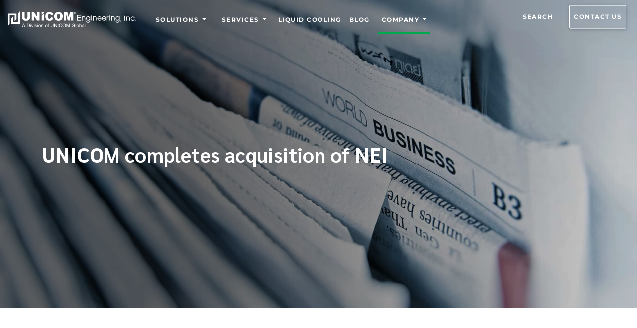

--- FILE ---
content_type: application/javascript; charset=UTF-8
request_url: https://www.unicomengineering.com/webpack-runtime-788703bc60155e0981da.js
body_size: -67
content:
!function(){"use strict";var e,t,n,r,c,o,a,s={},f={};function d(e){var t=f[e];if(void 0!==t)return t.exports;var n=f[e]={id:e,loaded:!1,exports:{}};return s[e].call(n.exports,n,n.exports,d),n.loaded=!0,n.exports}d.m=s,e=[],d.O=function(t,n,r,c){if(!n){var o=1/0;for(i=0;i<e.length;i++){n=e[i][0],r=e[i][1],c=e[i][2];for(var a=!0,s=0;s<n.length;s++)(!1&c||o>=c)&&Object.keys(d.O).every((function(e){return d.O[e](n[s])}))?n.splice(s--,1):(a=!1,c<o&&(o=c));if(a){e.splice(i--,1);var f=r();void 0!==f&&(t=f)}}return t}c=c||0;for(var i=e.length;i>0&&e[i-1][2]>c;i--)e[i]=e[i-1];e[i]=[n,r,c]},d.n=function(e){var t=e&&e.__esModule?function(){return e.default}:function(){return e};return d.d(t,{a:t}),t},n=Object.getPrototypeOf?function(e){return Object.getPrototypeOf(e)}:function(e){return e.__proto__},d.t=function(e,r){if(1&r&&(e=this(e)),8&r)return e;if("object"==typeof e&&e){if(4&r&&e.__esModule)return e;if(16&r&&"function"==typeof e.then)return e}var c=Object.create(null);d.r(c);var o={};t=t||[null,n({}),n([]),n(n)];for(var a=2&r&&e;"object"==typeof a&&!~t.indexOf(a);a=n(a))Object.getOwnPropertyNames(a).forEach((function(t){o[t]=function(){return e[t]}}));return o.default=function(){return e},d.d(c,o),c},d.d=function(e,t){for(var n in t)d.o(t,n)&&!d.o(e,n)&&Object.defineProperty(e,n,{enumerable:!0,get:t[n]})},d.f={},d.e=function(e){return Promise.all(Object.keys(d.f).reduce((function(t,n){return d.f[n](e,t),t}),[]))},d.u=function(e){return({167:"component---src-pages-unicom-global-divisions-js",315:"component---src-templates-news-page-items-js",367:"component---src-pages-support-intel-data-center-solutions-premier-support-partner-index-js",446:"component---src-pages-ai-js",482:"component---src-templates-server-branding-js",532:"styles",833:"component---src-pages-data-center-js",834:"component---src-pages-resources-js",1119:"c33a46c92aa4a4bfdb5bfc5ac4546f8a676d3189",1255:"7d0bf13e",1280:"component---src-templates-industries-js",1427:"d2f59b09",1451:"17db9c2a",1498:"component---src-templates-blog-page-items-js",1504:"a22cbe4e",2154:"component---src-pages-platforms-js",2247:"c46d6b60",2650:"8c99ac5d5bdbdfc5cc7f91b79b6554f71501de70",2937:"5cd99528000bcaf12d06c743c1dcd29ddb88ee42",3151:"component---src-templates-platforms-js",3477:"component---src-pages-technology-partners-js",3597:"component---src-pages-industries-microsoft-azurestack-index-js",3629:"component---src-pages-services-index-js",3662:"29107295",3722:"component---src-templates-resources-js",3790:"component---src-pages-about-index-js",3803:"component---src-templates-blog-tags-js",3886:"component---src-pages-sitemap-js",4306:"component---cache-caches-gatsby-plugin-offline-app-shell-js",4962:"component---src-pages-storage-js",5100:"component---src-pages-about-leadership-index-js",5358:"component---src-templates-services-js",5433:"component---src-templates-client-search-template-js",5501:"component---src-pages-contact-js",5726:"4db5f4ac",5745:"component---src-pages-support-index-js",5753:"component---src-templates-blog-tag-items-js",5923:"component---src-templates-technology-partners-js",6144:"component---src-pages-industries-index-js",6168:"component---src-templates-news-js",6400:"component---src-pages-quality-js",6516:"component---src-templates-about-js",6609:"component---src-templates-legal-js",6744:"component---src-templates-blog-js",7625:"component---src-pages-liquid-cooling-js",7635:"component---src-templates-storage-js",7752:"component---src-pages-services-server-branding-index-js",7948:"2cca2479",8051:"7dcf9772",8883:"component---src-pages-404-js",9129:"8363f17e21cd7e859efb0c3bb2cee9c43bd37901",9329:"component---src-pages-careers-index-js",9422:"939a02f009bbf247ecac2b0c2e5d1158523222a8",9588:"component---src-templates-compliance-js",9678:"component---src-pages-index-js",9774:"framework"}[e]||e)+"-"+{167:"8f902301c3b27d576790",315:"089dd11634091eb0f29b",367:"730da48ddb9583e0580b",446:"9e456a6c3a063a443dfe",482:"98f7709e2a1b43ebeb99",532:"f95ea37c22d38c3fde2f",833:"c27d5b67f045d449b1d5",834:"f6ddd1f366766d550e59",1119:"bf338dbb59d126e58877",1255:"f5d49a51116f9bb34135",1280:"e76fb7ab1c54b4d20a15",1427:"2a363c5b7ac0489505b2",1451:"2213e5ac884f61cbeeec",1498:"63d92e332d6cdaeae0c5",1504:"e8d45978bcdb872022b5",1589:"df3ba20ca97381798e3a",2154:"e85a4c5f6d66e0f2e940",2247:"c5675ced48871b219f34",2650:"bb56cbb3c6f582a3f1c8",2937:"593edc9ee86d741ed95f",3151:"f4b240577818afacbeb6",3477:"eff102d04a2071aefc2d",3597:"c8568a34f676bfd75e82",3610:"019ee7a3f5352473deb9",3629:"e2e2430417335b2e3330",3662:"3ad81463c913596f3b68",3722:"6ec8917845e8c325e4c7",3790:"4e57a403d96ae77b0930",3803:"b71b2ea7d2508cd4aaab",3886:"38fa5b6f0f4dc13874f2",4306:"5f8b0b2a7b2d13ab0fc6",4962:"68366f391ff88ee23fc4",5100:"a5bcdcef459444cf83d8",5358:"3fd0a30cec485c331830",5433:"3c28583cd73e165b3a1c",5501:"1f18e4ffc7ebab64bdd4",5726:"0aa987d5fc30dd270daa",5745:"e8b190db77e86c7c25ad",5753:"bb8ece1065021f0b6c54",5923:"c9ab5e6c9e5570a26cee",6144:"8859703e5d3014e7bf32",6168:"4d48b9e6766968f4de59",6400:"c40d168fee9822a26493",6516:"ce2d2a2dfa1172acb5b8",6609:"6cb99e330d2aaa3c78b5",6744:"2db84baff9b63710d05f",6898:"e217983d04656263d6f9",7231:"f678eb888c6385db4fd0",7625:"5e0f5fe7101fc95e3706",7635:"060e4e3f1e0a937263ba",7752:"357434e66afcc2d6cb1f",7948:"c7373218058a319cca0c",8051:"665d114b47c590e492cb",8883:"d848c1e0d975636ca8e2",9129:"95894c483fea659d715b",9329:"86a92174bfbc13356da0",9422:"e47b00d133725174f8d3",9588:"0f34e19afc4fc3bc8c1c",9678:"42ead9ee1ea5f9ba9e16",9774:"666ab0ab9428225972f4"}[e]+".js"},d.miniCssF=function(e){return"styles.440197cdf8f8d972f40a.css"},d.g=function(){if("object"==typeof globalThis)return globalThis;try{return this||new Function("return this")()}catch(e){if("object"==typeof window)return window}}(),d.hmd=function(e){return(e=Object.create(e)).children||(e.children=[]),Object.defineProperty(e,"exports",{enumerable:!0,set:function(){throw new Error("ES Modules may not assign module.exports or exports.*, Use ESM export syntax, instead: "+e.id)}}),e},d.o=function(e,t){return Object.prototype.hasOwnProperty.call(e,t)},r={},c="unicom-engineering-website:",d.l=function(e,t,n,o){if(r[e])r[e].push(t);else{var a,s;if(void 0!==n)for(var f=document.getElementsByTagName("script"),i=0;i<f.length;i++){var p=f[i];if(p.getAttribute("src")==e||p.getAttribute("data-webpack")==c+n){a=p;break}}a||(s=!0,(a=document.createElement("script")).charset="utf-8",a.timeout=120,d.nc&&a.setAttribute("nonce",d.nc),a.setAttribute("data-webpack",c+n),a.src=e),r[e]=[t];var u=function(t,n){a.onerror=a.onload=null,clearTimeout(b);var c=r[e];if(delete r[e],a.parentNode&&a.parentNode.removeChild(a),c&&c.forEach((function(e){return e(n)})),t)return t(n)},b=setTimeout(u.bind(null,void 0,{type:"timeout",target:a}),12e4);a.onerror=u.bind(null,a.onerror),a.onload=u.bind(null,a.onload),s&&document.head.appendChild(a)}},d.r=function(e){"undefined"!=typeof Symbol&&Symbol.toStringTag&&Object.defineProperty(e,Symbol.toStringTag,{value:"Module"}),Object.defineProperty(e,"__esModule",{value:!0})},d.nmd=function(e){return e.paths=[],e.children||(e.children=[]),e},d.p="/",o=function(e){return new Promise((function(t,n){var r=d.miniCssF(e),c=d.p+r;if(function(e,t){for(var n=document.getElementsByTagName("link"),r=0;r<n.length;r++){var c=(a=n[r]).getAttribute("data-href")||a.getAttribute("href");if("stylesheet"===a.rel&&(c===e||c===t))return a}var o=document.getElementsByTagName("style");for(r=0;r<o.length;r++){var a;if((c=(a=o[r]).getAttribute("data-href"))===e||c===t)return a}}(r,c))return t();!function(e,t,n,r){var c=document.createElement("link");c.rel="stylesheet",c.type="text/css",c.onerror=c.onload=function(o){if(c.onerror=c.onload=null,"load"===o.type)n();else{var a=o&&("load"===o.type?"missing":o.type),s=o&&o.target&&o.target.href||t,f=new Error("Loading CSS chunk "+e+" failed.\n("+s+")");f.code="CSS_CHUNK_LOAD_FAILED",f.type=a,f.request=s,c.parentNode.removeChild(c),r(f)}},c.href=t,document.head.appendChild(c)}(e,c,t,n)}))},a={6658:0},d.f.miniCss=function(e,t){a[e]?t.push(a[e]):0!==a[e]&&{532:1}[e]&&t.push(a[e]=o(e).then((function(){a[e]=0}),(function(t){throw delete a[e],t})))},function(){var e={6658:0,532:0};d.f.j=function(t,n){var r=d.o(e,t)?e[t]:void 0;if(0!==r)if(r)n.push(r[2]);else if(/^(532|6658)$/.test(t))e[t]=0;else{var c=new Promise((function(n,c){r=e[t]=[n,c]}));n.push(r[2]=c);var o=d.p+d.u(t),a=new Error;d.l(o,(function(n){if(d.o(e,t)&&(0!==(r=e[t])&&(e[t]=void 0),r)){var c=n&&("load"===n.type?"missing":n.type),o=n&&n.target&&n.target.src;a.message="Loading chunk "+t+" failed.\n("+c+": "+o+")",a.name="ChunkLoadError",a.type=c,a.request=o,r[1](a)}}),"chunk-"+t,t)}},d.O.j=function(t){return 0===e[t]};var t=function(t,n){var r,c,o=n[0],a=n[1],s=n[2],f=0;if(o.some((function(t){return 0!==e[t]}))){for(r in a)d.o(a,r)&&(d.m[r]=a[r]);if(s)var i=s(d)}for(t&&t(n);f<o.length;f++)c=o[f],d.o(e,c)&&e[c]&&e[c][0](),e[c]=0;return d.O(i)},n=self.webpackChunkunicom_engineering_website=self.webpackChunkunicom_engineering_website||[];n.forEach(t.bind(null,0)),n.push=t.bind(null,n.push.bind(n))}()}();
//# sourceMappingURL=webpack-runtime-788703bc60155e0981da.js.map

--- FILE ---
content_type: application/javascript; charset=UTF-8
request_url: https://www.unicomengineering.com/component---src-templates-news-js-4d48b9e6766968f4de59.js
body_size: 8975
content:
(self.webpackChunkunicom_engineering_website=self.webpackChunkunicom_engineering_website||[]).push([[6168],{79806:function(e,t,n){"use strict";Object.defineProperty(t,"__esModule",{value:!0});var r,o=n(67294),a=(r=o)&&"object"==typeof r&&"default"in r?r.default:r,i=function(){return i=Object.assign||function(e){for(var t,n=1,r=arguments.length;n<r;n++)for(var o in t=arguments[n])Object.prototype.hasOwnProperty.call(t,o)&&(e[o]=t[o]);return e},i.apply(this,arguments)},c="undefined"!=typeof globalThis?globalThis:"undefined"!=typeof window?window:void 0!==n.g?n.g:"undefined"!=typeof self?self:{};var l,s,u,f=(l=function(e,t){Object.defineProperty(t,"__esModule",{value:!0});var n="undefined"!=typeof globalThis?globalThis:"undefined"!=typeof window?window:void 0!==c?c:"undefined"!=typeof self?self:{};function r(e,t){return e(t={exports:{}},t.exports),t.exports}var o=function(e){return e&&e.Math==Math&&e},a=o("object"==typeof globalThis&&globalThis)||o("object"==typeof window&&window)||o("object"==typeof self&&self)||o("object"==typeof n&&n)||function(){return this}()||Function("return this")(),i=function(e){try{return!!e()}catch(t){return!0}},l=!i((function(){return 7!=Object.defineProperty({},1,{get:function(){return 7}})[1]})),s={}.propertyIsEnumerable,u=Object.getOwnPropertyDescriptor,f={f:u&&!s.call({1:2},1)?function(e){var t=u(this,e);return!!t&&t.enumerable}:s},m=function(e,t){return{enumerable:!(1&e),configurable:!(2&e),writable:!(4&e),value:t}},p={}.toString,d=function(e){return p.call(e).slice(8,-1)},y="".split,h=i((function(){return!Object("z").propertyIsEnumerable(0)}))?function(e){return"String"==d(e)?y.call(e,""):Object(e)}:Object,E=function(e){return h(function(e){if(null==e)throw TypeError("Can't call method on "+e);return e}(e))},g=function(e){return"object"==typeof e?null!==e:"function"==typeof e},b=function(e,t){if(!g(e))return e;var n,r;if(t&&"function"==typeof(n=e.toString)&&!g(r=n.call(e)))return r;if("function"==typeof(n=e.valueOf)&&!g(r=n.call(e)))return r;if(!t&&"function"==typeof(n=e.toString)&&!g(r=n.call(e)))return r;throw TypeError("Can't convert object to primitive value")},w={}.hasOwnProperty,v=function(e,t){return w.call(e,t)},N=a.document,S=g(N)&&g(N.createElement),T=function(e){return S?N.createElement(e):{}},_=!l&&!i((function(){return 7!=Object.defineProperty(T("div"),"a",{get:function(){return 7}}).a})),O=Object.getOwnPropertyDescriptor,I={f:l?O:function(e,t){if(e=E(e),t=b(t,!0),_)try{return O(e,t)}catch(n){}if(v(e,t))return m(!f.f.call(e,t),e[t])}},A=function(e){if(!g(e))throw TypeError(String(e)+" is not an object");return e},D=Object.defineProperty,k={f:l?D:function(e,t,n){if(A(e),t=b(t,!0),A(n),_)try{return D(e,t,n)}catch(r){}if("get"in n||"set"in n)throw TypeError("Accessors not supported");return"value"in n&&(e[t]=n.value),e}},j=l?function(e,t,n){return k.f(e,t,m(1,n))}:function(e,t,n){return e[t]=n,e},x=function(e,t){try{j(a,e,t)}catch(n){a[e]=t}return t},L="__core-js_shared__",M=a[L]||x(L,{}),P=Function.toString;"function"!=typeof M.inspectSource&&(M.inspectSource=function(e){return P.call(e)});var R,H,C,G=M.inspectSource,B=a.WeakMap,K="function"==typeof B&&/native code/.test(G(B)),U=r((function(e){(e.exports=function(e,t){return M[e]||(M[e]=void 0!==t?t:{})})("versions",[]).push({version:"3.10.1",mode:"global",copyright:"© 2021 Denis Pushkarev (zloirock.ru)"})})),Y=0,Z=Math.random(),F=function(e){return"Symbol("+String(void 0===e?"":e)+")_"+(++Y+Z).toString(36)},z=U("keys"),W=function(e){return z[e]||(z[e]=F(e))},V={},Q=a.WeakMap;if(K){var q=M.state||(M.state=new Q),J=q.get,X=q.has,$=q.set;R=function(e,t){return t.facade=e,$.call(q,e,t),t},H=function(e){return J.call(q,e)||{}},C=function(e){return X.call(q,e)}}else{var ee=W("state");V[ee]=!0,R=function(e,t){return t.facade=e,j(e,ee,t),t},H=function(e){return v(e,ee)?e[ee]:{}},C=function(e){return v(e,ee)}}var te={set:R,get:H,has:C,enforce:function(e){return C(e)?H(e):R(e,{})},getterFor:function(e){return function(t){var n;if(!g(t)||(n=H(t)).type!==e)throw TypeError("Incompatible receiver, "+e+" required");return n}}},ne=r((function(e){var t=te.get,n=te.enforce,r=String(String).split("String");(e.exports=function(e,t,o,i){var c,l=!!i&&!!i.unsafe,s=!!i&&!!i.enumerable,u=!!i&&!!i.noTargetGet;"function"==typeof o&&("string"!=typeof t||v(o,"name")||j(o,"name",t),(c=n(o)).source||(c.source=r.join("string"==typeof t?t:""))),e!==a?(l?!u&&e[t]&&(s=!0):delete e[t],s?e[t]=o:j(e,t,o)):s?e[t]=o:x(t,o)})(Function.prototype,"toString",(function(){return"function"==typeof this&&t(this).source||G(this)}))})),re=a,oe=function(e){return"function"==typeof e?e:void 0},ae=function(e,t){return arguments.length<2?oe(re[e])||oe(a[e]):re[e]&&re[e][t]||a[e]&&a[e][t]},ie=Math.ceil,ce=Math.floor,le=function(e){return isNaN(e=+e)?0:(e>0?ce:ie)(e)},se=Math.min,ue=Math.max,fe=Math.min,me=function(e){return function(t,n,r){var o,a,i=E(t),c=(o=i.length)>0?se(le(o),9007199254740991):0,l=function(e,t){var n=le(e);return n<0?ue(n+t,0):fe(n,t)}(r,c);if(e&&n!=n){for(;c>l;)if((a=i[l++])!=a)return!0}else for(;c>l;l++)if((e||l in i)&&i[l]===n)return e||l||0;return!e&&-1}},pe={includes:me(!0),indexOf:me(!1)},de=pe.indexOf,ye=function(e,t){var n,r=E(e),o=0,a=[];for(n in r)!v(V,n)&&v(r,n)&&a.push(n);for(;t.length>o;)v(r,n=t[o++])&&(~de(a,n)||a.push(n));return a},he=["constructor","hasOwnProperty","isPrototypeOf","propertyIsEnumerable","toLocaleString","toString","valueOf"],Ee=he.concat("length","prototype"),ge={f:Object.getOwnPropertyNames||function(e){return ye(e,Ee)}},be={f:Object.getOwnPropertySymbols},we=ae("Reflect","ownKeys")||function(e){var t=ge.f(A(e)),n=be.f;return n?t.concat(n(e)):t},ve=function(e,t){for(var n=we(t),r=k.f,o=I.f,a=0;a<n.length;a++){var i=n[a];v(e,i)||r(e,i,o(t,i))}},Ne=/#|\.prototype\./,Se=function(e,t){var n=_e[Te(e)];return n==Ie||n!=Oe&&("function"==typeof t?i(t):!!t)},Te=Se.normalize=function(e){return String(e).replace(Ne,".").toLowerCase()},_e=Se.data={},Oe=Se.NATIVE="N",Ie=Se.POLYFILL="P",Ae=Se,De=I.f,ke=function(e,t){var n,r,o,i,c,l=e.target,s=e.global,u=e.stat;if(n=s?a:u?a[l]||x(l,{}):(a[l]||{}).prototype)for(r in t){if(i=t[r],o=e.noTargetGet?(c=De(n,r))&&c.value:n[r],!Ae(s?r:l+(u?".":"#")+r,e.forced)&&void 0!==o){if(typeof i==typeof o)continue;ve(i,o)}(e.sham||o&&o.sham)&&j(i,"sham",!0),ne(n,r,i,e)}},je=Object.keys||function(e){return ye(e,he)},xe=f.f,Le=function(e){return function(t){for(var n,r=E(t),o=je(r),a=o.length,i=0,c=[];a>i;)n=o[i++],l&&!xe.call(r,n)||c.push(e?[n,r[n]]:r[n]);return c}},Me=(Le(!0),Le(!1));ke({target:"Object",stat:!0},{values:function(e){return Me(e)}}),re.Object.values;var Pe,Re,He="process"==d(a.process),Ce=ae("navigator","userAgent")||"",Ge=a.process,Be=Ge&&Ge.versions,Ke=Be&&Be.v8;Ke?Re=(Pe=Ke.split("."))[0]+Pe[1]:Ce&&(!(Pe=Ce.match(/Edge\/(\d+)/))||Pe[1]>=74)&&(Pe=Ce.match(/Chrome\/(\d+)/))&&(Re=Pe[1]);var Ue,Ye=Re&&+Re,Ze=!!Object.getOwnPropertySymbols&&!i((function(){return!Symbol.sham&&(He?38===Ye:Ye>37&&Ye<41)})),Fe=Ze&&!Symbol.sham&&"symbol"==typeof Symbol.iterator,ze=U("wks"),We=a.Symbol,Ve=Fe?We:We&&We.withoutSetter||F,Qe=l?Object.defineProperties:function(e,t){A(e);for(var n,r=je(t),o=r.length,a=0;o>a;)k.f(e,n=r[a++],t[n]);return e},qe=ae("document","documentElement"),Je="prototype",Xe="script",$e=W("IE_PROTO"),et=function(){},tt=function(e){return"<"+Xe+">"+e+"</"+Xe+">"},nt=function(){try{Ue=document.domain&&new ActiveXObject("htmlfile")}catch(o){}var e,t,n;nt=Ue?function(e){e.write(tt("")),e.close();var t=e.parentWindow.Object;return e=null,t}(Ue):(t=T("iframe"),n="java"+Xe+":",t.style.display="none",qe.appendChild(t),t.src=String(n),(e=t.contentWindow.document).open(),e.write(tt("document.F=Object")),e.close(),e.F);for(var r=he.length;r--;)delete nt[Je][he[r]];return nt()};V[$e]=!0;var rt,ot=Object.create||function(e,t){var n;return null!==e?(et[Je]=A(e),n=new et,et[Je]=null,n[$e]=e):n=nt(),void 0===t?n:Qe(n,t)},at=(v(ze,rt="unscopables")&&(Ze||"string"==typeof ze[rt])||(Ze&&v(We,rt)?ze[rt]=We[rt]:ze[rt]=Ve("Symbol."+rt)),ze[rt]),it=Array.prototype;null==it[at]&&k.f(it,at,{configurable:!0,value:ot(null)});var ct,lt=pe.includes;ke({target:"Array",proto:!0},{includes:function(e){return lt(this,e,arguments.length>1?arguments[1]:void 0)}}),ct="includes",it[at][ct]=!0;var st,ut,ft,mt=function(e,t,n){if(function(e){if("function"!=typeof e)throw TypeError(String(e)+" is not a function")}(e),void 0===t)return e;switch(n){case 0:return function(){return e.call(t)};case 1:return function(n){return e.call(t,n)};case 2:return function(n,r){return e.call(t,n,r)};case 3:return function(n,r,o){return e.call(t,n,r,o)}}return function(){return e.apply(t,arguments)}},pt=Function.call;st="includes",mt(pt,a.Array.prototype[st],ut),function(e){e.DOCUMENT="document",e.PARAGRAPH="paragraph",e.HEADING_1="heading-1",e.HEADING_2="heading-2",e.HEADING_3="heading-3",e.HEADING_4="heading-4",e.HEADING_5="heading-5",e.HEADING_6="heading-6",e.OL_LIST="ordered-list",e.UL_LIST="unordered-list",e.LIST_ITEM="list-item",e.HR="hr",e.QUOTE="blockquote",e.EMBEDDED_ENTRY="embedded-entry-block",e.EMBEDDED_ASSET="embedded-asset-block"}(ft||(ft={}));var dt,yt=ft;!function(e){e.HYPERLINK="hyperlink",e.ENTRY_HYPERLINK="entry-hyperlink",e.ASSET_HYPERLINK="asset-hyperlink",e.EMBEDDED_ENTRY="embedded-entry-inline"}(dt||(dt={}));var ht,Et=dt,gt=[yt.PARAGRAPH,yt.HEADING_1,yt.HEADING_2,yt.HEADING_3,yt.HEADING_4,yt.HEADING_5,yt.HEADING_6,yt.OL_LIST,yt.UL_LIST,yt.HR,yt.QUOTE,yt.EMBEDDED_ENTRY,yt.EMBEDDED_ASSET],bt=[yt.HR,yt.EMBEDDED_ENTRY,yt.EMBEDDED_ASSET],wt=((ht={})[yt.OL_LIST]=[yt.LIST_ITEM],ht[yt.UL_LIST]=[yt.LIST_ITEM],ht[yt.LIST_ITEM]=gt.slice(),ht[yt.QUOTE]=[yt.PARAGRAPH],ht),vt={nodeType:yt.DOCUMENT,data:{},content:[{nodeType:yt.PARAGRAPH,data:{},content:[{nodeType:"text",value:"",marks:[],data:{}}]}]},Nt=Object.freeze({isInline:function(e){return Object.values(Et).includes(e.nodeType)},isBlock:function(e){return Object.values(yt).includes(e.nodeType)},isText:function(e){return"text"===e.nodeType}});t.BLOCKS=yt,t.CONTAINERS=wt,t.EMPTY_DOCUMENT=vt,t.INLINES=Et,t.MARKS={BOLD:"bold",ITALIC:"italic",UNDERLINE:"underline",CODE:"code"},t.TOP_LEVEL_BLOCKS=gt,t.VOID_BLOCKS=bt,t.helpers=Nt},l(s={exports:{}},s.exports),s.exports);(u=f)&&u.__esModule&&Object.prototype.hasOwnProperty.call(u,"default")&&u.default;var m,p,d=f.BLOCKS,y=(f.CONTAINERS,f.EMPTY_DOCUMENT,f.INLINES),h=f.MARKS,E=(f.TOP_LEVEL_BLOCKS,f.VOID_BLOCKS,f.helpers);function g(e,t){return e.map((function(e,n){return r=b(e,t),a=n,o.isValidElement(r)&&null===r.key?o.cloneElement(r,{key:a}):r;var r,a}))}function b(e,t){var n=t.renderNode,r=t.renderMark,o=t.renderText;if(E.isText(e))return e.marks.reduce((function(e,t){return r[t.type]?r[t.type](e):e}),o?o(e.value):e.value);var i=g(e.content,t);return e.nodeType&&n[e.nodeType]?n[e.nodeType](e,i):a.createElement(a.Fragment,null,i)}var w=((m={})[d.DOCUMENT]=function(e,t){return t},m[d.PARAGRAPH]=function(e,t){return a.createElement("p",null,t)},m[d.HEADING_1]=function(e,t){return a.createElement("h1",null,t)},m[d.HEADING_2]=function(e,t){return a.createElement("h2",null,t)},m[d.HEADING_3]=function(e,t){return a.createElement("h3",null,t)},m[d.HEADING_4]=function(e,t){return a.createElement("h4",null,t)},m[d.HEADING_5]=function(e,t){return a.createElement("h5",null,t)},m[d.HEADING_6]=function(e,t){return a.createElement("h6",null,t)},m[d.EMBEDDED_ENTRY]=function(e,t){return a.createElement("div",null,t)},m[d.UL_LIST]=function(e,t){return a.createElement("ul",null,t)},m[d.OL_LIST]=function(e,t){return a.createElement("ol",null,t)},m[d.LIST_ITEM]=function(e,t){return a.createElement("li",null,t)},m[d.QUOTE]=function(e,t){return a.createElement("blockquote",null,t)},m[d.HR]=function(){return a.createElement("hr",null)},m[y.ASSET_HYPERLINK]=function(e){return N(y.ASSET_HYPERLINK,e)},m[y.ENTRY_HYPERLINK]=function(e){return N(y.ENTRY_HYPERLINK,e)},m[y.EMBEDDED_ENTRY]=function(e){return N(y.EMBEDDED_ENTRY,e)},m[y.HYPERLINK]=function(e,t){return a.createElement("a",{href:e.data.uri},t)},m),v=((p={})[h.BOLD]=function(e){return a.createElement("b",null,e)},p[h.ITALIC]=function(e){return a.createElement("i",null,e)},p[h.UNDERLINE]=function(e){return a.createElement("u",null,e)},p[h.CODE]=function(e){return a.createElement("code",null,e)},p);function N(e,t){return a.createElement("span",{key:t.data.target.sys.id},"type: ",t.nodeType," id: ",t.data.target.sys.id)}t.documentToReactComponents=function(e,t){return void 0===t&&(t={}),e?b(e,{renderNode:i({},w,t.renderNode),renderMark:i({},v,t.renderMark),renderText:t.renderText}):null}},71394:function(e,t,n){"use strict";var r="undefined"!=typeof globalThis?globalThis:"undefined"!=typeof window?window:void 0!==n.g?n.g:"undefined"!=typeof self?self:{};function o(e,t){return e(t={exports:{}},t.exports),t.exports}var a=function(e){return e&&e.Math==Math&&e},i=a("object"==typeof globalThis&&globalThis)||a("object"==typeof window&&window)||a("object"==typeof self&&self)||a("object"==typeof r&&r)||Function("return this")(),c=function(e){try{return!!e()}catch(t){return!0}},l=!c((function(){return 7!=Object.defineProperty({},1,{get:function(){return 7}})[1]})),s={}.propertyIsEnumerable,u=Object.getOwnPropertyDescriptor,f={f:u&&!s.call({1:2},1)?function(e){var t=u(this,e);return!!t&&t.enumerable}:s},m=function(e,t){return{enumerable:!(1&e),configurable:!(2&e),writable:!(4&e),value:t}},p={}.toString,d="".split,y=c((function(){return!Object("z").propertyIsEnumerable(0)}))?function(e){return"String"==function(e){return p.call(e).slice(8,-1)}(e)?d.call(e,""):Object(e)}:Object,h=function(e){return y(function(e){if(null==e)throw TypeError("Can't call method on "+e);return e}(e))},E=function(e){return"object"==typeof e?null!==e:"function"==typeof e},g=function(e,t){if(!E(e))return e;var n,r;if(t&&"function"==typeof(n=e.toString)&&!E(r=n.call(e)))return r;if("function"==typeof(n=e.valueOf)&&!E(r=n.call(e)))return r;if(!t&&"function"==typeof(n=e.toString)&&!E(r=n.call(e)))return r;throw TypeError("Can't convert object to primitive value")},b={}.hasOwnProperty,w=function(e,t){return b.call(e,t)},v=i.document,N=E(v)&&E(v.createElement),S=function(e){return N?v.createElement(e):{}},T=!l&&!c((function(){return 7!=Object.defineProperty(S("div"),"a",{get:function(){return 7}}).a})),_=Object.getOwnPropertyDescriptor,O={f:l?_:function(e,t){if(e=h(e),t=g(t,!0),T)try{return _(e,t)}catch(n){}if(w(e,t))return m(!f.f.call(e,t),e[t])}},I=function(e){if(!E(e))throw TypeError(String(e)+" is not an object");return e},A=Object.defineProperty,D={f:l?A:function(e,t,n){if(I(e),t=g(t,!0),I(n),T)try{return A(e,t,n)}catch(r){}if("get"in n||"set"in n)throw TypeError("Accessors not supported");return"value"in n&&(e[t]=n.value),e}},k=l?function(e,t,n){return D.f(e,t,m(1,n))}:function(e,t,n){return e[t]=n,e},j=function(e,t){try{k(i,e,t)}catch(n){i[e]=t}return t},x="__core-js_shared__",L=i[x]||j(x,{}),M=Function.toString;"function"!=typeof L.inspectSource&&(L.inspectSource=function(e){return M.call(e)});var P,R,H,C=L.inspectSource,G=i.WeakMap,B="function"==typeof G&&/native code/.test(C(G)),K=o((function(e){(e.exports=function(e,t){return L[e]||(L[e]=void 0!==t?t:{})})("versions",[]).push({version:"3.6.5",mode:"global",copyright:"© 2020 Denis Pushkarev (zloirock.ru)"})})),U=0,Y=Math.random(),Z=function(e){return"Symbol("+String(void 0===e?"":e)+")_"+(++U+Y).toString(36)},F=K("keys"),z=function(e){return F[e]||(F[e]=Z(e))},W={},V=i.WeakMap;if(B){var Q=new V,q=Q.get,J=Q.has,X=Q.set;P=function(e,t){return X.call(Q,e,t),t},R=function(e){return q.call(Q,e)||{}},H=function(e){return J.call(Q,e)}}else{var $=z("state");W[$]=!0,P=function(e,t){return k(e,$,t),t},R=function(e){return w(e,$)?e[$]:{}},H=function(e){return w(e,$)}}var ee={set:P,get:R,has:H,enforce:function(e){return H(e)?R(e):P(e,{})},getterFor:function(e){return function(t){var n;if(!E(t)||(n=R(t)).type!==e)throw TypeError("Incompatible receiver, "+e+" required");return n}}},te=o((function(e){var t=ee.get,n=ee.enforce,r=String(String).split("String");(e.exports=function(e,t,o,a){var c=!!a&&!!a.unsafe,l=!!a&&!!a.enumerable,s=!!a&&!!a.noTargetGet;"function"==typeof o&&("string"!=typeof t||w(o,"name")||k(o,"name",t),n(o).source=r.join("string"==typeof t?t:"")),e!==i?(c?!s&&e[t]&&(l=!0):delete e[t],l?e[t]=o:k(e,t,o)):l?e[t]=o:j(t,o)})(Function.prototype,"toString",(function(){return"function"==typeof this&&t(this).source||C(this)}))})),ne=i,re=function(e){return"function"==typeof e?e:void 0},oe=function(e,t){return arguments.length<2?re(ne[e])||re(i[e]):ne[e]&&ne[e][t]||i[e]&&i[e][t]},ae=Math.ceil,ie=Math.floor,ce=function(e){return isNaN(e=+e)?0:(e>0?ie:ae)(e)},le=Math.min,se=Math.max,ue=Math.min,fe=function(e){return function(t,n,r){var o,a,i=h(t),c=(o=i.length)>0?le(ce(o),9007199254740991):0,l=function(e,t){var n=ce(e);return n<0?se(n+t,0):ue(n,t)}(r,c);if(e&&n!=n){for(;c>l;)if((a=i[l++])!=a)return!0}else for(;c>l;l++)if((e||l in i)&&i[l]===n)return e||l||0;return!e&&-1}},me={includes:fe(!0),indexOf:fe(!1)},pe=me.indexOf,de=function(e,t){var n,r=h(e),o=0,a=[];for(n in r)!w(W,n)&&w(r,n)&&a.push(n);for(;t.length>o;)w(r,n=t[o++])&&(~pe(a,n)||a.push(n));return a},ye=["constructor","hasOwnProperty","isPrototypeOf","propertyIsEnumerable","toLocaleString","toString","valueOf"],he=ye.concat("length","prototype"),Ee={f:Object.getOwnPropertyNames||function(e){return de(e,he)}},ge={f:Object.getOwnPropertySymbols},be=oe("Reflect","ownKeys")||function(e){var t=Ee.f(I(e)),n=ge.f;return n?t.concat(n(e)):t},we=function(e,t){for(var n=be(t),r=D.f,o=O.f,a=0;a<n.length;a++){var i=n[a];w(e,i)||r(e,i,o(t,i))}},ve=/#|\.prototype\./,Ne=function(e,t){var n=Te[Se(e)];return n==Oe||n!=_e&&("function"==typeof t?c(t):!!t)},Se=Ne.normalize=function(e){return String(e).replace(ve,".").toLowerCase()},Te=Ne.data={},_e=Ne.NATIVE="N",Oe=Ne.POLYFILL="P",Ie=Ne,Ae=O.f,De=function(e,t){var n,r,o,a,c,l=e.target,s=e.global,u=e.stat;if(n=s?i:u?i[l]||j(l,{}):(i[l]||{}).prototype)for(r in t){if(a=t[r],o=e.noTargetGet?(c=Ae(n,r))&&c.value:n[r],!Ie(s?r:l+(u?".":"#")+r,e.forced)&&void 0!==o){if(typeof a==typeof o)continue;we(a,o)}(e.sham||o&&o.sham)&&k(a,"sham",!0),te(n,r,a,e)}},ke=Object.keys||function(e){return de(e,ye)},je=f.f,xe=function(e){return function(t){for(var n,r=h(t),o=ke(r),a=o.length,i=0,c=[];a>i;)n=o[i++],l&&!je.call(r,n)||c.push(e?[n,r[n]]:r[n]);return c}},Le={entries:xe(!0),values:xe(!1)}.values;De({target:"Object",stat:!0},{values:function(e){return Le(e)}});ne.Object.values;var Me,Pe=!!Object.getOwnPropertySymbols&&!c((function(){return!String(Symbol())})),Re=Pe&&!Symbol.sham&&"symbol"==typeof Symbol.iterator,He=K("wks"),Ce=i.Symbol,Ge=Re?Ce:Ce&&Ce.withoutSetter||Z,Be=l?Object.defineProperties:function(e,t){I(e);for(var n,r=ke(t),o=r.length,a=0;o>a;)D.f(e,n=r[a++],t[n]);return e},Ke=oe("document","documentElement"),Ue="prototype",Ye="script",Ze=z("IE_PROTO"),Fe=function(){},ze=function(e){return"<"+Ye+">"+e+"</"+Ye+">"},We=function(){try{Me=document.domain&&new ActiveXObject("htmlfile")}catch(o){}var e,t,n;We=Me?function(e){e.write(ze("")),e.close();var t=e.parentWindow.Object;return e=null,t}(Me):(t=S("iframe"),n="java"+Ye+":",t.style.display="none",Ke.appendChild(t),t.src=String(n),(e=t.contentWindow.document).open(),e.write(ze("document.F=Object")),e.close(),e.F);for(var r=ye.length;r--;)delete We[Ue][ye[r]];return We()};W[Ze]=!0;var Ve,Qe=Object.create||function(e,t){var n;return null!==e?(Fe[Ue]=I(e),n=new Fe,Fe[Ue]=null,n[Ze]=e):n=We(),void 0===t?n:Be(n,t)},qe=(w(He,Ve="unscopables")||(Pe&&w(Ce,Ve)?He[Ve]=Ce[Ve]:He[Ve]=Ge("Symbol."+Ve)),He[Ve]),Je=Array.prototype;null==Je[qe]&&D.f(Je,qe,{configurable:!0,value:Qe(null)});var Xe,$e=Object.defineProperty,et={},tt=function(e){throw e},nt=me.includes;De({target:"Array",proto:!0,forced:!function(e,t){if(w(et,e))return et[e];t||(t={});var n=[][e],r=!!w(t,"ACCESSORS")&&t.ACCESSORS,o=w(t,0)?t[0]:tt,a=w(t,1)?t[1]:void 0;return et[e]=!!n&&!c((function(){if(r&&!l)return!0;var e={length:-1};r?$e(e,1,{enumerable:!0,get:tt}):e[1]=1,n.call(e,o,a)}))}("indexOf",{ACCESSORS:!0,1:0})},{includes:function(e){return nt(this,e,arguments.length>1?arguments[1]:void 0)}}),Xe="includes",Je[qe][Xe]=!0;var rt,ot,at,it=function(e,t,n){if(function(e){if("function"!=typeof e)throw TypeError(String(e)+" is not a function")}(e),void 0===t)return e;switch(n){case 0:return function(){return e.call(t)};case 1:return function(n){return e.call(t,n)};case 2:return function(n,r){return e.call(t,n,r)};case 3:return function(n,r,o){return e.call(t,n,r,o)}}return function(){return e.apply(t,arguments)}},ct=Function.call;rt="includes",it(ct,i["Array"].prototype[rt],ot);!function(e){e.DOCUMENT="document",e.PARAGRAPH="paragraph",e.HEADING_1="heading-1",e.HEADING_2="heading-2",e.HEADING_3="heading-3",e.HEADING_4="heading-4",e.HEADING_5="heading-5",e.HEADING_6="heading-6",e.OL_LIST="ordered-list",e.UL_LIST="unordered-list",e.LIST_ITEM="list-item",e.HR="hr",e.QUOTE="blockquote",e.EMBEDDED_ENTRY="embedded-entry-block",e.EMBEDDED_ASSET="embedded-asset-block"}(at||(at={}));var lt,st=at;!function(e){e.HYPERLINK="hyperlink",e.ENTRY_HYPERLINK="entry-hyperlink",e.ASSET_HYPERLINK="asset-hyperlink",e.EMBEDDED_ENTRY="embedded-entry-inline"}(lt||(lt={}));var ut,ft=lt,mt=[st.PARAGRAPH,st.HEADING_1,st.HEADING_2,st.HEADING_3,st.HEADING_4,st.HEADING_5,st.HEADING_6,st.OL_LIST,st.UL_LIST,st.HR,st.QUOTE,st.EMBEDDED_ENTRY,st.EMBEDDED_ASSET],pt=[st.HR,st.EMBEDDED_ENTRY,st.EMBEDDED_ASSET],dt=((ut={})[st.OL_LIST]=[st.LIST_ITEM],ut[st.UL_LIST]=[st.LIST_ITEM],ut[st.LIST_ITEM]=mt.slice(),ut[st.QUOTE]=[st.PARAGRAPH],ut),yt={nodeType:st.DOCUMENT,data:{},content:[{nodeType:st.PARAGRAPH,data:{},content:[{nodeType:"text",value:"",marks:[],data:{}}]}]};var ht=Object.freeze({isInline:function(e){return Object.values(ft).includes(e.nodeType)},isBlock:function(e){return Object.values(st).includes(e.nodeType)},isText:function(e){return"text"===e.nodeType}});t.RG=st,t.Ev=ft},75830:function(e,t,n){"use strict";n.r(t);var r=n(42459),o=n.n(r),a="function"==typeof Symbol&&"symbol"==typeof Symbol.iterator?function(e){return typeof e}:function(e){return e&&"function"==typeof Symbol&&e.constructor===Symbol&&e!==Symbol.prototype?"symbol":typeof e},i=function(e,t){if(Array.isArray(e))return e;if(Symbol.iterator in Object(e))return function(e,t){var n=[],r=!0,o=!1,a=void 0;try{for(var i,c=e[Symbol.iterator]();!(r=(i=c.next()).done)&&(n.push(i.value),!t||n.length!==t);r=!0);}catch(l){o=!0,a=l}finally{try{!r&&c.return&&c.return()}finally{if(o)throw a}}return n}(e,t);throw new TypeError("Invalid attempt to destructure non-iterable instance")};function c(e){if(Array.isArray(e)){for(var t=0,n=Array(e.length);t<e.length;t++)n[t]=e[t];return n}return Array.from(e)}var l={},s=function(e,t){var n=t.entryId,r=t.linkType,o=t.spaceId;return o?e.get(o+"!"+r+"!"+n):e.get(r+"!"+n)},u=function e(t,n,r,o){if(n(t))return r(t);if(t&&"object"===(void 0===t?"undefined":a(t))){for(var i in t)t.hasOwnProperty(i)&&(t[i]=e(t[i],n,r,o));o&&(t=function(e){if(Array.isArray(e))return e.filter((function(e){return e!==l}));for(var t in e)e[t]===l&&delete e[t];return e}(t))}return t},f=function(e,t,n){var r=function(e,t){var n=t.sys,r=n.type,o=n.linkType;if("ResourceLink"===r){var a=t.sys.urn,c=/.*:spaces\/([A-Za-z0-9]*)\/entries\/([A-Za-z0-9]*)/;if(!c.test(a))return l;var u=a.match(c),f=i(u,3),m=(f[0],f[1]),p=f[2],d=o.split(":")[1];return s(e,{linkType:d,entryId:p,spaceId:m})||l}var y=t.sys.id;return s(e,{linkType:o,entryId:y})||l}(e,t);return r===l?n?r:t:r};t.default=function(e,t){if(t=t||{},!e.items)return[];var n=o()(e),r=Object.keys(n.includes||{}).reduce((function(t,n){return[].concat(c(t),c(e.includes[n]))}),[]),a=[].concat(c(n.items),c(r)).filter((function(e){return Boolean(e.sys)})),i=new Map(a.reduce((function(e,t){var n,r=(n=t.sys,n.space?[n.type+"!"+n.id,n.space.sys.id+"!"+n.type+"!"+n.id]:[n.type+"!"+n.id]).map((function(e){return[e,t]}));return e.push.apply(e,c(r)),e}),[]));return a.forEach((function(e){var n=function(e,t){return Array.isArray(t)?Object.keys(e).filter((function(e){return-1!==t.indexOf(e)})).reduce((function(t,n){return t[n]=e[n],t}),{}):e}(e,t.itemEntryPoints);Object.assign(e,u(n,(function(e){return(t=e)&&t.sys&&"Link"===t.sys.type||function(e){return e&&e.sys&&"ResourceLink"===e.sys.type}(e);var t}),(function(e){return f(i,e,t.removeUnresolved)}),t.removeUnresolved))})),n.items}},42459:function(e,t,n){e.exports=function(){"use strict";var e=Function.prototype.toString,t=Object.create,r=Object.defineProperty,o=Object.getOwnPropertyDescriptor,a=Object.getOwnPropertyNames,i=Object.getOwnPropertySymbols,c=Object.getPrototypeOf,l=Object.prototype,s=l.hasOwnProperty,u=l.propertyIsEnumerable,f="function"==typeof i,m="function"==typeof WeakMap,p=function(){if(m)return function(){return new WeakMap};var e=function(){function e(){this._keys=[],this._values=[]}return e.prototype.has=function(e){return!!~this._keys.indexOf(e)},e.prototype.get=function(e){return this._values[this._keys.indexOf(e)]},e.prototype.set=function(e,t){this._keys.push(e),this._values.push(t)},e}();return function(){return new e}}(),d=function(n,r){var o=n.__proto__||c(n);if(!o)return t(null);var a=o.constructor;if(a===r.Object)return o===r.Object.prototype?{}:t(o);if(~e.call(a).indexOf("[native code]"))try{return new a}catch(l){}return t(o)},y=function(e,t,n,r){var o=d(e,t);for(var a in r.set(e,o),e)s.call(e,a)&&(o[a]=n(e[a],r));if(f)for(var c=i(e),l=0,m=c.length,p=void 0;l<m;++l)p=c[l],u.call(e,p)&&(o[p]=n(e[p],r));return o},h=function(e,t,n,c){var l=d(e,t);c.set(e,l);for(var s=f?a(e).concat(i(e)):a(e),u=0,m=s.length,p=void 0,y=void 0;u<m;++u)if("callee"!==(p=s[u])&&"caller"!==p)if(y=o(e,p)){y.get||y.set||(y.value=n(e[p],c));try{r(l,p,y)}catch(h){l[p]=y.value}}else l[p]=n(e[p],c);return l},E=function(e){var t="";return e.global&&(t+="g"),e.ignoreCase&&(t+="i"),e.multiline&&(t+="m"),e.unicode&&(t+="u"),e.sticky&&(t+="y"),t},g=Array.isArray,b=Object.getPrototypeOf,w=function(){return"undefined"!=typeof globalThis?globalThis:"undefined"!=typeof self?self:"undefined"!=typeof window?window:void 0!==n.g?n.g:(console&&console.error&&console.error('Unable to locate global object, returning "this".'),this)}();function v(e,t){var n=!(!t||!t.isStrict),r=t&&t.realm||w,o=n?h:y,a=function(e,t){if(!e||"object"!=typeof e)return e;if(t.has(e))return t.get(e);var i,c=e.__proto__||b(e),l=c&&c.constructor;if(!l||l===r.Object)return o(e,r,a,t);if(g(e)){if(n)return h(e,r,a,t);i=new l,t.set(e,i);for(var s=0,u=e.length;s<u;++s)i[s]=a(e[s],t);return i}if(e instanceof r.Date)return new l(e.getTime());if(e instanceof r.RegExp)return(i=new l(e.source,e.flags||E(e))).lastIndex=e.lastIndex,i;if(r.Map&&e instanceof r.Map)return i=new l,t.set(e,i),e.forEach((function(e,n){i.set(n,a(e,t))})),i;if(r.Set&&e instanceof r.Set)return i=new l,t.set(e,i),e.forEach((function(e){i.add(a(e,t))})),i;if(r.Blob&&e instanceof r.Blob)return e.slice(0,e.size,e.type);if(r.Buffer&&r.Buffer.isBuffer(e))return i=r.Buffer.allocUnsafe?r.Buffer.allocUnsafe(e.length):new l(e.length),t.set(e,i),e.copy(i),i;if(r.ArrayBuffer){if(r.ArrayBuffer.isView(e))return i=new l(e.buffer.slice(0)),t.set(e,i),i;if(e instanceof r.ArrayBuffer)return i=e.slice(0),t.set(e,i),i}return"function"==typeof e.then||e instanceof Error||r.WeakMap&&e instanceof r.WeakMap||r.WeakSet&&e instanceof r.WeakSet?e:o(e,r,a,t)};return a(e,p())}return v.default=v,v.strict=function(e,t){return v(e,{isStrict:!0,realm:t?t.realm:void 0})},v}()},14189:function(e,t,n){"use strict";t.do=void 0;var r,o=(r=n(67294))&&r.__esModule?r:{default:r};function a(e){return a="function"==typeof Symbol&&"symbol"==typeof Symbol.iterator?function(e){return typeof e}:function(e){return e&&"function"==typeof Symbol&&e.constructor===Symbol&&e!==Symbol.prototype?"symbol":typeof e},a(e)}function i(e,t){if(!(e instanceof t))throw new TypeError("Cannot call a class as a function")}function c(e,t){for(var n=0;n<t.length;n++){var r=t[n];r.enumerable=r.enumerable||!1,r.configurable=!0,"value"in r&&(r.writable=!0),Object.defineProperty(e,r.key,r)}}function l(e,t,n){return t&&c(e.prototype,t),n&&c(e,n),e}function s(e,t){if("function"!=typeof t&&null!==t)throw new TypeError("Super expression must either be null or a function");e.prototype=Object.create(t&&t.prototype,{constructor:{value:e,writable:!0,configurable:!0}}),t&&u(e,t)}function u(e,t){return u=Object.setPrototypeOf||function(e,t){return e.__proto__=t,e},u(e,t)}function f(e){var t=function(){if("undefined"==typeof Reflect||!Reflect.construct)return!1;if(Reflect.construct.sham)return!1;if("function"==typeof Proxy)return!0;try{return Date.prototype.toString.call(Reflect.construct(Date,[],(function(){}))),!0}catch(e){return!1}}();return function(){var n,r=m(e);if(t){var o=m(this).constructor;n=Reflect.construct(r,arguments,o)}else n=r.apply(this,arguments);return function(e,t){if(t&&("object"===a(t)||"function"==typeof t))return t;return function(e){if(void 0===e)throw new ReferenceError("this hasn't been initialised - super() hasn't been called");return e}(e)}(this,n)}}function m(e){return m=Object.setPrototypeOf?Object.getPrototypeOf:function(e){return e.__proto__||Object.getPrototypeOf(e)},m(e)}var p=function(e,t){var n=e.props.config||{enabled:!0};n=JSON.parse(JSON.stringify(n));var r=window.onShareThisLoaded;if(window.onShareThisLoaded=function o(){if(!o.complete){if(!n.id){var a="sharethis-"+Date.now();n.id=a}e.buttons.current&&(e.buttons.current.id=n.id,window.__sharethis__.load(t,n)),r&&r(),o.complete=!0}},document.getElementById("sharethis-js"))window.__sharethis__&&window.onShareThisLoaded();else{var o=document.createElement("script");o.setAttribute("id","sharethis-js");var a={property:n.property||"",product:t,source:"reactjs"},i=Object.keys(a).map((function(e){return e+"="+a[e]})).join("&");o.src="https://platform-api.sharethis.com/js/sharethis.js?"+i,o.async=!0,document.body.appendChild(o)}};o.default.Component,o.default.Component,o.default.Component;var d=function(e){s(n,e);var t=f(n);function n(e){var r;return i(this,n),(r=t.call(this,e)).buttons=o.default.createRef(),r}return l(n,[{key:"componentDidMount",value:function(){p(this,"sticky-share-buttons")}},{key:"render",value:function(){return o.default.createElement("div",{ref:this.buttons})}}]),n}(o.default.Component);t.do=d},18872:function(e,t,n){"use strict";var r=n(64836);t.Z=function(e,t){let{raw:n,references:r}=e;void 0===t&&(t={});const i=JSON.parse(n);if(!r||!r.length)return(0,o.documentToReactComponents)(i,t);const c={items:[{sys:{type:"Entry"},richText:i}],includes:{Entry:r.filter((e=>{let{__typename:t}=e;return"ContentfulAsset"!==t})).map((e=>({...e,sys:{type:"Entry",id:e.contentful_id}}))),Asset:r.filter((e=>{let{__typename:t}=e;return"ContentfulAsset"===t})).map((e=>({...e,sys:{type:"Asset",id:e.contentful_id}})))}},l=(0,a.default)(c,{removeUnresolved:!0});return(0,o.documentToReactComponents)(l[0].richText,t)};var o=n(79806),a=r(n(75830))},30244:function(e,t,n){"use strict";var r=n(51721),o=n(67294),a=n(8738),i=n(90772),c=n(72803),l=n(77606),s=n(50436),u=n(65267);let f=function(e){function t(){return e.apply(this,arguments)||this}return(0,r.Z)(t,e),t.prototype.render=function(){const e=(0,i.to)(this.props.image);return o.createElement(a.Z,Object.assign({Tag:"section",className:this.props.class,alt:this.props.alt},e,{preserveStackingContext:!0}),o.createElement(c.c84,null,o.createElement(c.J4L,{className:null!=this.props.gradientClass?this.props.gradientClass:"mask d-flex justify-content-center gradient"},o.createElement(c.L55,{className:"h-100"},o.createElement(c.uZz,{className:"align-items-center h-100"},"platforms"===this.props.type||"root"===this.props.type||"search"===this.props.type||"sitemap"===this.props.type||"404"===this.props.type?o.createElement(c.TKd,{lg:"6",className:"text-lg-left text-center"},o.createElement("h1",{className:"font-alt font-w-700 title-xs-extra-large text-white title-extra-large-1",dangerouslySetInnerHTML:{__html:this.props.title}}),this.props.subtitle&&o.createElement("h2",{className:"font-alt font-w-400 title-xs-medium title-small text-white letter-spacing-1 mt-5 mb-xl-5",dangerouslySetInnerHTML:{__html:this.props.subtitle}}),this.props.ctaslug&&o.createElement(u.Z,{link:this.props.ctaslug,className:"btn btn-mdb-color mr-0 mt-5 mt-lg-2 noeffect"},o.createElement(l.G,{icon:s.e6w,className:"mr-2 va-m"})," ",this.props.ctatext?this.props.ctatext:"Schedule a consultation")):"news"===this.props.type?o.createElement(c.TKd,{lg:"12",className:"mx-auto text-lg-left text-center mt-3"},o.createElement("h1",{className:"font-alt font-w-700 text-white title-sm-large title-extra-large-1 mb-3",dangerouslySetInnerHTML:{__html:this.props.title}}),""!=this.props.subtitle&&null!=this.props.subtitle&&o.createElement("h2",{className:"text-white font-w-400 font-alt mb-4 mb-md-4 title-xs-medium title-small letter-spacing-1",dangerouslySetInnerHTML:{__html:this.props.subtitle}}),""!=this.props.ctaslug&&null!=this.props.ctaslug&&o.createElement("a",{href:this.props.ctaslug,target:"_blank",className:"btn btn-mdb-color mr-0 mt-xl-3"},o.createElement(l.G,{icon:s.Fwd,className:"mr-2 va-m"})," ",""!=this.props.ctatext&&null!=this.props.ctatext?this.props.ctatext:"RSS Feed")):o.createElement("div",{className:"white-text text-center col-md-12 mt-xl-2"},o.createElement("h1",{className:"font-alt font-w-700 text-yellow title-xs-extra-large title-extra-large-1 mt-sm-5 mb-xl-4",dangerouslySetInnerHTML:{__html:this.props.title}}),""!=this.props.subtitle&&null!=this.props.subtitle&&o.createElement("h2",{className:"text-white font-alt font-w-400 mb-4 title-xs-medium title-small letter-spacing-1",dangerouslySetInnerHTML:{__html:this.props.subtitle}}),this.props.ctaslug&&o.createElement(u.Z,{link:this.props.ctaslug,className:"btn btn-mdb-color mr-0 mt-5 mt-lg-2 noeffect"},o.createElement(l.G,{icon:s.e6w,className:"mr-2 va-m"})," ",""!=this.props.ctatext&&null!=this.props.ctatext?this.props.ctatext:"Read")))))))},t}(o.Component);t.Z=f},63290:function(e,t,n){"use strict";n.r(t),n.d(t,{Head:function(){return x},default:function(){return j}});var r=n(51721),o=n(67294),a=n(71082),i=n(70396),c=n(27361),l=n.n(c),s=n(25066),u=n(70349);var f=e=>{let{children:t}=e;return o.createElement(o.Fragment,null,o.createElement(s.Z,null),o.createElement("div",null,t),o.createElement(u.Z,null))},m=n(9357),p=n(30244),d=n(18872),y=n(71394),h=n(72803),E=n(65267);let g=function(e){function t(){return e.apply(this,arguments)||this}return(0,r.Z)(t,e),t.prototype.render=function(){return o.createElement(h.L55,null,o.createElement(h.uZz,{className:"mb-5"},o.createElement(h.TKd,null,(0,d.Z)(this.props.about,{renderNode:{[y.RG.HEADING_2]:(e,t)=>o.createElement("h2",{className:"font-alt font-w-700 letter-spacing-1 title-xs-medium title-large"},t),[y.RG.HEADING_3]:(e,t)=>o.createElement("p",{className:"font-alt font-w-400 letter-spacing-1 text-medium"},t),[y.RG.PARAGRAPH]:(e,t)=>o.createElement("p",{className:"font-w-400 letter-spacing-1 text-medium",style:{whiteSpace:"pre-wrap"}},t),[y.Ev.HYPERLINK]:(e,t)=>o.createElement(E.Z,{link:e.data.uri},t),[y.RG.EMBEDDED_ASSET]:(e,t)=>o.createElement("img",{style:{display:"block",marginLeft:"auto",marginRight:"auto",width:"50%",paddingTop:"10px",paddingBottom:"20px"},src:e.data.target.fields.file["en-US"].url+"?w=400&q=90",alt:e.data.target.fields.title})}}))))},t}(o.Component);var b=g;let w=function(e){function t(){return e.apply(this,arguments)||this}return(0,r.Z)(t,e),t.prototype.render=function(){return o.createElement(h.L55,{className:"text-small"},o.createElement(h.uZz,null,o.createElement(h.TKd,{md:"6",className:"entity-pad"},o.createElement("a",{className:"effect",href:"https://www.unicomglobal.com",target:"_blank"},"www.unicomglobal.com"),o.createElement("p",{className:"mb-0 mt-1"},"UNICOM Global - Assets, capital and investment management")),o.createElement(h.TKd,{md:"6",className:"entity-pad"},o.createElement("a",{className:"effect",href:"https://www.unicomsi.com",target:"_blank"},"www.unicomsi.com"),o.createElement("p",{className:"mb-0 mt-1"},"UNICOM Systems - IBM Mainframe software products"))),o.createElement(h.uZz,null,o.createElement(h.TKd,{md:"6",className:"entity-pad"},o.createElement("a",{className:"effect",href:"https://www.unicomgov.com",target:"_blank"},"www.unicomgov.com"),o.createElement("p",{className:"mb-0 mt-1"},"UNICOM Government (formerly NASDAQ: GTSI) - Government IT solutions")),o.createElement(h.TKd,{md:"6",className:"entity-pad"},o.createElement("a",{className:"effect",href:"https://www.unicomengineering.com",target:"_blank"},"www.unicomengineering.com"),o.createElement("p",{className:"mb-0 mt-1"},"UNICOM Engineering (formerly NASDAQ: NEI) Appliance platform"))),o.createElement(h.uZz,null,o.createElement(h.TKd,{md:"6",className:"entity-pad"},o.createElement("a",{className:"effect",href:"https://www.unicom.org/",target:"_blank"},"www.unicom.org"),o.createElement("p",{className:"mb-0 mt-1"},"UNICOM Science and Technology Parks")),o.createElement(h.TKd,{md:"6",className:"entity-pad"},o.createElement("a",{className:"effect",href:"https://www.unicomtechnologypark.com",target:"_blank"},"www.unicomtechnologypark.com"),o.createElement("p",{className:"mb-0 mt-1"},"UNICOM Technology Park – Innovation Labs in Virginia"))),o.createElement(h.uZz,null,o.createElement(h.TKd,{md:"6",className:"entity-pad"},o.createElement("a",{className:"effect",href:"https://www.unicomsciencepark.com",target:"_blank"},"www.unicomsciencepark.com"),o.createElement("p",{className:"mb-0 mt-1"},"UNICOM Science and Technology Park – Innovation Labs in New Jersey")),o.createElement(h.TKd,{md:"6",className:"entity-pad"},o.createElement("a",{className:"effect",href:"https://www.unicom-capital.com",target:"_blank"},"www.unicom-capital.com"),o.createElement("p",{className:"mb-0 mt-1"},"UNICOM Capital - Business and Financial Services"))),o.createElement(h.uZz,null,o.createElement(h.TKd,{md:"6",className:"entity-pad"},o.createElement("a",{className:"effect",href:"https://www.usrobotics.com",target:"_blank"},"www.usrobotics.com"),o.createElement("p",{className:"mb-0 mt-1"},"USRobotics - Data communications products")),o.createElement(h.TKd,{md:"6",className:"entity-pad"},o.createElement("a",{className:"effect",href:"https://www.memeo.com",target:"_blank"},"www.memeo.com"),o.createElement("p",{className:"mb-0 mt-1"},"Memeo - Enterprise-grade Secure File Sharing for the Cloud"))),o.createElement(h.uZz,null,o.createElement(h.TKd,{md:"6",className:"entity-pad"},o.createElement("a",{className:"effect",href:"https://www.firetide.com",target:"_blank"},"www.firetide.com"),o.createElement("p",{className:"mb-0 mt-1"},"Firetide - Wireless technology solutions for security and transportation")),o.createElement(h.TKd,{md:"6",className:"entity-pad"},o.createElement("a",{className:"effect",href:"https://www.detec.com",target:"_blank"},"www.detec.com"),o.createElement("p",{className:"mb-0 mt-1"},"DETEC - Document composition products"))),o.createElement(h.uZz,null,o.createElement(h.TKd,{md:"6",className:"entity-pad"},o.createElement("a",{className:"effect",href:"https://www.softlanding.com",target:"_blank"},"www.softlanding.com"),o.createElement("p",{className:"mb-0 mt-1"},"SoftLanding Systems - IBM i software products")),o.createElement(h.TKd,{md:"6",className:"entity-pad"},o.createElement("a",{className:"effect",href:"https://www.macro4.com",target:"_blank"},"www.macro4.com"),o.createElement("p",{className:"mb-0 mt-1"},"Macro 4 (formerly LONDON: MAO) - Document Management products"))),o.createElement(h.uZz,null,o.createElement(h.TKd,{md:"6",className:"entity-pad"},o.createElement("a",{className:"effect",href:"https://www.illustro.com",target:"_blank"},"www.illustro.com"),o.createElement("p",{className:"mb-0 mt-1"},"illustro - z/OS and z/VSE software products")),o.createElement(h.TKd,{md:"6",className:"entity-pad"},o.createElement("a",{className:"effect",href:"https://www.iet-solutions.com",target:"_blank"},"www.iet-solutions.com"),o.createElement("p",{className:"mb-0 mt-1"},"iET Solutions - ITSM software products"))),o.createElement(h.uZz,null,o.createElement(h.TKd,{md:"6",className:"entity-pad"},o.createElement("a",{className:"effect",href:"https://www.eden.com",target:"_blank"},"www.eden.com"),o.createElement("p",{className:"mb-0 mt-1"},"Eden - Mergers & Acquisitions, Business & Financial Services, and Real Estate")),o.createElement(h.TKd,{md:"6",className:"entity-pad"},o.createElement("a",{className:"effect",href:"https://www.cics.com",target:"_blank"},"www.cics.com"),o.createElement("p",{className:"mb-0 mt-1"},"CICS.com - Hardware, Software, Outsourcing and Professional Services"))),o.createElement("p",{className:"text-extra-small mt-5"}," All trademarks referenced herein are trademarks of their respective companies."))},t}(o.Component);var v=w;let N=function(e){function t(){return e.apply(this,arguments)||this}return(0,r.Z)(t,e),t.prototype.render=function(){return o.createElement("div",{className:"media-contact mb-3 mt-md-3 mt-lg-0"},o.createElement("h2",{className:"font-alt font-w-700 letter-spacing-1 title-xs-medium title-large pb-2"},"Media Contact"),o.createElement("p",{className:"font-alt font-w-400 mb-0 text-medium"},this.props.name,o.createElement("br",null),o.createElement("a",{href:"mailto:"+this.props.email,className:"effect"},this.props.email),o.createElement("br",null),this.props.telephone))},t}(o.Component);var S=N,T=n(71562),_=n(73964),O=n.n(_);function I(e,t){return e.filter((e=>e.publishTo.some((e=>e.url===t))))}var A=function(e){function t(t){var n;return(n=e.call(this,t)||this).state={previousType:""},n}(0,r.Z)(t,e);var n=t.prototype;return n.componentDidMount=function(){const{data:e}=this.props;let t=[];I(e,this.props.siteUrl).forEach((e=>{const n=(r=e.slug).includes("/")?r.includes("/blogs/")?"blogs":r.includes("/solutions/")?"solutions":r.includes("/products/")?"products":r.includes("/static/")?"resources":void 0:"news";var r;t.push(n)})),this.setState({previousType:t})},n.render=function(){const{previousType:e}=this.state;return o.createElement("div",{className:"news-sidebar"},o.createElement("div",{className:"widget widget-recent-post"},I(this.props.data,this.props.siteUrl).map(((t,n)=>o.createElement(o.Fragment,{key:n},"news"===e[n]&&(0===n||"news"!==e[n-1])&&o.createElement("h2",{className:"font-alt font-w-700 letter-spacing-1 title-xs-medium title-large pb-2 "+(0===n?"mt-0":"mt-5")},"Related news"),"blogs"===e[n]&&(0===n||"blogs"!==e[n-1])&&o.createElement("h2",{className:"font-alt font-w-700 letter-spacing-1 title-xs-medium title-large pb-2 "+(0===n?"mt-0":"mt-5")},"Related blogs"),"solutions"===e[n]&&(0===n||"solutions"!==e[n-1])&&o.createElement("h2",{className:"font-alt font-w-700 letter-spacing-1 title-xs-medium title-large pb-2 "+(0===n?"mt-0":"mt-5")},"Related solutions"),"products"===e[n]&&(0===n||"products"!==e[n-1])&&o.createElement("h2",{className:"font-alt font-w-700 letter-spacing-1 title-xs-medium title-large pb-2 "+(0===n?"mt-0":"mt-5")},"Related products"),"resources"===e[n]&&(0===n||"resources"!==e[n-1])&&o.createElement("h2",{className:"font-alt font-w-700 letter-spacing-1 title-xs-medium title-large pb-2 "+(0===n?"mt-0":"mt-5")},"Customer success stories"),o.createElement("div",{className:"media-body"},o.createElement("p",{className:"font-alt font-w-400 letter-spacing-1 text-xs-medium text-medium py-0 mb-2"},"/"!==t.slug.substring(0,1)?o.createElement(T.ZP,{to:"/news/"+t.slug+"/",className:"effect-noline"},t.title):o.createElement(T.ZP,{to:t.slug,className:"effect-noline"},t.title)),"/"!==t.slug.substring(0,1)&&o.createElement("div",{className:"news-article-info font-alt font-w-400 letter-spacing-1 text-small pb-4"},O()(t.date).format("YYYY/MM/DD"))))))))},t}(o.Component),D=n(14189);let k=function(e){function t(){return e.apply(this,arguments)||this}return(0,r.Z)(t,e),t.prototype.render=function(){const e=l()(this.props,"data.contentfulNews"),t=l()(this.props,"data.heroImage"),n=l()(this.props,"data.site.siteMetadata.siteUrl"),r=n+"/news/"+e.slug+"/",c=l()(this.props,"data.contentfulNews.bodyImageFullWidth");return o.createElement(o.Fragment,null,o.createElement(f,{location:this.props.location},o.createElement("div",{id:"sub-page-news"},o.createElement(p.Z,{class:"intro-65",image:e.imageHero&&e.imageHero.file.details.image.width>1200?e.imageHero.localFile.childImageSharp.gatsbyImageData:t.childImageSharp.gatsbyImageData,alt:e.imageHero?e.title.toLowerCase():"world business newspaper",title:e.title,subtitle:"",type:"news"})),"undefined"!=typeof window&&!/Android|webOS|iPhone|iPod|BlackBerry|BB|IEMobile|Windows Phone|Silk|Opera Mini/i.test(navigator.userAgent)&&o.createElement("div",{className:"d-none d-sm-block"},o.createElement(D.do,{config:{alignment:"right",color:"social",enabled:!0,font_size:16,hide_desktop:!1,labels:"null",language:"en",networks:["linkedin","facebook","twitter","whatsapp","email"],padding:12,show_mobile:!1,show_toggle:!1,size:48,top:85,url:r,description:e.title,title:e.title}})),o.createElement("section",{className:"bg-white"},o.createElement(h.L55,null,o.createElement(h.uZz,null,o.createElement(h.TKd,{lg:"8"},o.createElement("div",null,e.subtitle&&o.createElement("h2",{className:"font-alt font-w-400 text-opening-para"},e.subtitle),(0,d.Z)(e.body,{renderNode:{[y.RG.PARAGRAPH]:(e,t)=>o.createElement("p",{className:"font-w-400 text-medium",style:{whiteSpace:"pre-wrap"}},t),[y.RG.HEADING_6]:(e,t)=>o.createElement("p",{className:"font-w-400 font-italic text-small text-center pb-3 pb-lg-5",style:{whiteSpace:"pre-wrap"}},t),[y.Ev.HYPERLINK]:(e,t)=>"/"==e.data.uri.charAt(0)?o.createElement(a.Link,{to:e.data.uri},t):o.createElement("a",{href:e.data.uri,className:"effect",target:"_blank"},t),[y.Ev.ASSET_HYPERLINK]:(e,t)=>e.data.target.gatsbyImageData&&o.createElement(a.Link,{to:e.data.target.gatsbyImageData.images.fallback.src},t),[y.RG.EMBEDDED_ASSET]:(e,t)=>o.createElement(i.G,{image:e.data.target.gatsbyImageData,alt:e.data.target.title,className:c?"news-body-image-100":"news-body-image"})}}))),o.createElement(h.TKd,{lg:"4",md:"12"},o.createElement(S,{name:e.mediaContact.name,email:e.mediaContact.email,telephone:e.mediaContact.telephone}),null!=e.related&&(s=e.related,u=n,s.filter((e=>e.publishTo.some((e=>e.url===u))))).length>0&&o.createElement(A,{data:e.related,siteUrl:n}))))),o.createElement("section",{className:"bg-light-blue"},e.divisions.map(((e,t)=>o.createElement(b,{about:e.boilerplate,key:t}))),!e.suppressEntities&&o.createElement(v,null))));var s,u},t}(o.Component);var j=k;function x(e){let{data:t,pageContext:n}=e;const r=t.contentfulNews,a="/news/"+r.slug+"/",i=t.heroImage;return o.createElement(m.Z,{title:r.metaTitle,description:r.metaDescription,url:a,image:r.imageHero&&r.imageHero.file.details.image.width>1200?"https:"+r.imageHero.file.url:i.childImageSharp.gatsbyImageData.images.fallback.src,canonical:n.canonical})}}}]);
//# sourceMappingURL=component---src-templates-news-js-4d48b9e6766968f4de59.js.map

--- FILE ---
content_type: application/javascript; charset=UTF-8
request_url: https://www.unicomengineering.com/framework-666ab0ab9428225972f4.js
body_size: 37927
content:
/*! For license information please see framework-666ab0ab9428225972f4.js.LICENSE.txt */
(self.webpackChunkunicom_engineering_website=self.webpackChunkunicom_engineering_website||[]).push([[9774],{92703:function(e,t,n){"use strict";var r=n(50414);function l(){}function a(){}a.resetWarningCache=l,e.exports=function(){function e(e,t,n,l,a,o){if(o!==r){var u=new Error("Calling PropTypes validators directly is not supported by the `prop-types` package. Use PropTypes.checkPropTypes() to call them. Read more at http://fb.me/use-check-prop-types");throw u.name="Invariant Violation",u}}function t(){return e}e.isRequired=e;var n={array:e,bigint:e,bool:e,func:e,number:e,object:e,string:e,symbol:e,any:e,arrayOf:t,element:e,elementType:e,instanceOf:t,node:e,objectOf:t,oneOf:t,oneOfType:t,shape:t,exact:t,checkPropTypes:a,resetWarningCache:l};return n.PropTypes=n,n}},45697:function(e,t,n){e.exports=n(92703)()},50414:function(e){"use strict";e.exports="SECRET_DO_NOT_PASS_THIS_OR_YOU_WILL_BE_FIRED"},64448:function(e,t,n){"use strict";var r=n(67294),l=n(46494),a=n(63840);function o(e){for(var t="https://reactjs.org/docs/error-decoder.html?invariant="+e,n=1;n<arguments.length;n++)t+="&args[]="+encodeURIComponent(arguments[n]);return"Minified React error #"+e+"; visit "+t+" for the full message or use the non-minified dev environment for full errors and additional helpful warnings."}if(!r)throw Error(o(227));var u=new Set,i={};function s(e,t){c(e,t),c(e+"Capture",t)}function c(e,t){for(i[e]=t,e=0;e<t.length;e++)u.add(t[e])}var f=!("undefined"==typeof window||void 0===window.document||void 0===window.document.createElement),d=/^[:A-Z_a-z\u00C0-\u00D6\u00D8-\u00F6\u00F8-\u02FF\u0370-\u037D\u037F-\u1FFF\u200C-\u200D\u2070-\u218F\u2C00-\u2FEF\u3001-\uD7FF\uF900-\uFDCF\uFDF0-\uFFFD][:A-Z_a-z\u00C0-\u00D6\u00D8-\u00F6\u00F8-\u02FF\u0370-\u037D\u037F-\u1FFF\u200C-\u200D\u2070-\u218F\u2C00-\u2FEF\u3001-\uD7FF\uF900-\uFDCF\uFDF0-\uFFFD\-.0-9\u00B7\u0300-\u036F\u203F-\u2040]*$/,p=Object.prototype.hasOwnProperty,h={},m={};function v(e,t,n,r,l,a,o){this.acceptsBooleans=2===t||3===t||4===t,this.attributeName=r,this.attributeNamespace=l,this.mustUseProperty=n,this.propertyName=e,this.type=t,this.sanitizeURL=a,this.removeEmptyString=o}var g={};"children dangerouslySetInnerHTML defaultValue defaultChecked innerHTML suppressContentEditableWarning suppressHydrationWarning style".split(" ").forEach((function(e){g[e]=new v(e,0,!1,e,null,!1,!1)})),[["acceptCharset","accept-charset"],["className","class"],["htmlFor","for"],["httpEquiv","http-equiv"]].forEach((function(e){var t=e[0];g[t]=new v(t,1,!1,e[1],null,!1,!1)})),["contentEditable","draggable","spellCheck","value"].forEach((function(e){g[e]=new v(e,2,!1,e.toLowerCase(),null,!1,!1)})),["autoReverse","externalResourcesRequired","focusable","preserveAlpha"].forEach((function(e){g[e]=new v(e,2,!1,e,null,!1,!1)})),"allowFullScreen async autoFocus autoPlay controls default defer disabled disablePictureInPicture disableRemotePlayback formNoValidate hidden loop noModule noValidate open playsInline readOnly required reversed scoped seamless itemScope".split(" ").forEach((function(e){g[e]=new v(e,3,!1,e.toLowerCase(),null,!1,!1)})),["checked","multiple","muted","selected"].forEach((function(e){g[e]=new v(e,3,!0,e,null,!1,!1)})),["capture","download"].forEach((function(e){g[e]=new v(e,4,!1,e,null,!1,!1)})),["cols","rows","size","span"].forEach((function(e){g[e]=new v(e,6,!1,e,null,!1,!1)})),["rowSpan","start"].forEach((function(e){g[e]=new v(e,5,!1,e.toLowerCase(),null,!1,!1)}));var y=/[\-:]([a-z])/g;function b(e){return e[1].toUpperCase()}function w(e,t,n,r){var l=g.hasOwnProperty(t)?g[t]:null;(null!==l?0===l.type:!r&&(2<t.length&&("o"===t[0]||"O"===t[0])&&("n"===t[1]||"N"===t[1])))||(function(e,t,n,r){if(null==t||function(e,t,n,r){if(null!==n&&0===n.type)return!1;switch(typeof t){case"function":case"symbol":return!0;case"boolean":return!r&&(null!==n?!n.acceptsBooleans:"data-"!==(e=e.toLowerCase().slice(0,5))&&"aria-"!==e);default:return!1}}(e,t,n,r))return!0;if(r)return!1;if(null!==n)switch(n.type){case 3:return!t;case 4:return!1===t;case 5:return isNaN(t);case 6:return isNaN(t)||1>t}return!1}(t,n,l,r)&&(n=null),r||null===l?function(e){return!!p.call(m,e)||!p.call(h,e)&&(d.test(e)?m[e]=!0:(h[e]=!0,!1))}(t)&&(null===n?e.removeAttribute(t):e.setAttribute(t,""+n)):l.mustUseProperty?e[l.propertyName]=null===n?3!==l.type&&"":n:(t=l.attributeName,r=l.attributeNamespace,null===n?e.removeAttribute(t):(n=3===(l=l.type)||4===l&&!0===n?"":""+n,r?e.setAttributeNS(r,t,n):e.setAttribute(t,n))))}"accent-height alignment-baseline arabic-form baseline-shift cap-height clip-path clip-rule color-interpolation color-interpolation-filters color-profile color-rendering dominant-baseline enable-background fill-opacity fill-rule flood-color flood-opacity font-family font-size font-size-adjust font-stretch font-style font-variant font-weight glyph-name glyph-orientation-horizontal glyph-orientation-vertical horiz-adv-x horiz-origin-x image-rendering letter-spacing lighting-color marker-end marker-mid marker-start overline-position overline-thickness paint-order panose-1 pointer-events rendering-intent shape-rendering stop-color stop-opacity strikethrough-position strikethrough-thickness stroke-dasharray stroke-dashoffset stroke-linecap stroke-linejoin stroke-miterlimit stroke-opacity stroke-width text-anchor text-decoration text-rendering underline-position underline-thickness unicode-bidi unicode-range units-per-em v-alphabetic v-hanging v-ideographic v-mathematical vector-effect vert-adv-y vert-origin-x vert-origin-y word-spacing writing-mode xmlns:xlink x-height".split(" ").forEach((function(e){var t=e.replace(y,b);g[t]=new v(t,1,!1,e,null,!1,!1)})),"xlink:actuate xlink:arcrole xlink:role xlink:show xlink:title xlink:type".split(" ").forEach((function(e){var t=e.replace(y,b);g[t]=new v(t,1,!1,e,"http://www.w3.org/1999/xlink",!1,!1)})),["xml:base","xml:lang","xml:space"].forEach((function(e){var t=e.replace(y,b);g[t]=new v(t,1,!1,e,"http://www.w3.org/XML/1998/namespace",!1,!1)})),["tabIndex","crossOrigin"].forEach((function(e){g[e]=new v(e,1,!1,e.toLowerCase(),null,!1,!1)})),g.xlinkHref=new v("xlinkHref",1,!1,"xlink:href","http://www.w3.org/1999/xlink",!0,!1),["src","href","action","formAction"].forEach((function(e){g[e]=new v(e,1,!1,e.toLowerCase(),null,!0,!0)}));var k=r.__SECRET_INTERNALS_DO_NOT_USE_OR_YOU_WILL_BE_FIRED,S=60103,E=60106,_=60107,x=60108,C=60114,P=60109,N=60110,T=60112,L=60113,z=60120,O=60115,R=60116,M=60121,I=60128,D=60129,F=60130,U=60131;if("function"==typeof Symbol&&Symbol.for){var A=Symbol.for;S=A("react.element"),E=A("react.portal"),_=A("react.fragment"),x=A("react.strict_mode"),C=A("react.profiler"),P=A("react.provider"),N=A("react.context"),T=A("react.forward_ref"),L=A("react.suspense"),z=A("react.suspense_list"),O=A("react.memo"),R=A("react.lazy"),M=A("react.block"),A("react.scope"),I=A("react.opaque.id"),D=A("react.debug_trace_mode"),F=A("react.offscreen"),U=A("react.legacy_hidden")}var V,j="function"==typeof Symbol&&Symbol.iterator;function B(e){return null===e||"object"!=typeof e?null:"function"==typeof(e=j&&e[j]||e["@@iterator"])?e:null}function W(e){if(void 0===V)try{throw Error()}catch(n){var t=n.stack.trim().match(/\n( *(at )?)/);V=t&&t[1]||""}return"\n"+V+e}var $=!1;function H(e,t){if(!e||$)return"";$=!0;var n=Error.prepareStackTrace;Error.prepareStackTrace=void 0;try{if(t)if(t=function(){throw Error()},Object.defineProperty(t.prototype,"props",{set:function(){throw Error()}}),"object"==typeof Reflect&&Reflect.construct){try{Reflect.construct(t,[])}catch(i){var r=i}Reflect.construct(e,[],t)}else{try{t.call()}catch(i){r=i}e.call(t.prototype)}else{try{throw Error()}catch(i){r=i}e()}}catch(i){if(i&&r&&"string"==typeof i.stack){for(var l=i.stack.split("\n"),a=r.stack.split("\n"),o=l.length-1,u=a.length-1;1<=o&&0<=u&&l[o]!==a[u];)u--;for(;1<=o&&0<=u;o--,u--)if(l[o]!==a[u]){if(1!==o||1!==u)do{if(o--,0>--u||l[o]!==a[u])return"\n"+l[o].replace(" at new "," at ")}while(1<=o&&0<=u);break}}}finally{$=!1,Error.prepareStackTrace=n}return(e=e?e.displayName||e.name:"")?W(e):""}function Q(e){switch(e.tag){case 5:return W(e.type);case 16:return W("Lazy");case 13:return W("Suspense");case 19:return W("SuspenseList");case 0:case 2:case 15:return e=H(e.type,!1);case 11:return e=H(e.type.render,!1);case 22:return e=H(e.type._render,!1);case 1:return e=H(e.type,!0);default:return""}}function q(e){if(null==e)return null;if("function"==typeof e)return e.displayName||e.name||null;if("string"==typeof e)return e;switch(e){case _:return"Fragment";case E:return"Portal";case C:return"Profiler";case x:return"StrictMode";case L:return"Suspense";case z:return"SuspenseList"}if("object"==typeof e)switch(e.$$typeof){case N:return(e.displayName||"Context")+".Consumer";case P:return(e._context.displayName||"Context")+".Provider";case T:var t=e.render;return t=t.displayName||t.name||"",e.displayName||(""!==t?"ForwardRef("+t+")":"ForwardRef");case O:return q(e.type);case M:return q(e._render);case R:t=e._payload,e=e._init;try{return q(e(t))}catch(n){}}return null}function K(e){switch(typeof e){case"boolean":case"number":case"object":case"string":case"undefined":return e;default:return""}}function Y(e){var t=e.type;return(e=e.nodeName)&&"input"===e.toLowerCase()&&("checkbox"===t||"radio"===t)}function X(e){e._valueTracker||(e._valueTracker=function(e){var t=Y(e)?"checked":"value",n=Object.getOwnPropertyDescriptor(e.constructor.prototype,t),r=""+e[t];if(!e.hasOwnProperty(t)&&void 0!==n&&"function"==typeof n.get&&"function"==typeof n.set){var l=n.get,a=n.set;return Object.defineProperty(e,t,{configurable:!0,get:function(){return l.call(this)},set:function(e){r=""+e,a.call(this,e)}}),Object.defineProperty(e,t,{enumerable:n.enumerable}),{getValue:function(){return r},setValue:function(e){r=""+e},stopTracking:function(){e._valueTracker=null,delete e[t]}}}}(e))}function G(e){if(!e)return!1;var t=e._valueTracker;if(!t)return!0;var n=t.getValue(),r="";return e&&(r=Y(e)?e.checked?"true":"false":e.value),(e=r)!==n&&(t.setValue(e),!0)}function Z(e){if(void 0===(e=e||("undefined"!=typeof document?document:void 0)))return null;try{return e.activeElement||e.body}catch(t){return e.body}}function J(e,t){var n=t.checked;return l({},t,{defaultChecked:void 0,defaultValue:void 0,value:void 0,checked:null!=n?n:e._wrapperState.initialChecked})}function ee(e,t){var n=null==t.defaultValue?"":t.defaultValue,r=null!=t.checked?t.checked:t.defaultChecked;n=K(null!=t.value?t.value:n),e._wrapperState={initialChecked:r,initialValue:n,controlled:"checkbox"===t.type||"radio"===t.type?null!=t.checked:null!=t.value}}function te(e,t){null!=(t=t.checked)&&w(e,"checked",t,!1)}function ne(e,t){te(e,t);var n=K(t.value),r=t.type;if(null!=n)"number"===r?(0===n&&""===e.value||e.value!=n)&&(e.value=""+n):e.value!==""+n&&(e.value=""+n);else if("submit"===r||"reset"===r)return void e.removeAttribute("value");t.hasOwnProperty("value")?le(e,t.type,n):t.hasOwnProperty("defaultValue")&&le(e,t.type,K(t.defaultValue)),null==t.checked&&null!=t.defaultChecked&&(e.defaultChecked=!!t.defaultChecked)}function re(e,t,n){if(t.hasOwnProperty("value")||t.hasOwnProperty("defaultValue")){var r=t.type;if(!("submit"!==r&&"reset"!==r||void 0!==t.value&&null!==t.value))return;t=""+e._wrapperState.initialValue,n||t===e.value||(e.value=t),e.defaultValue=t}""!==(n=e.name)&&(e.name=""),e.defaultChecked=!!e._wrapperState.initialChecked,""!==n&&(e.name=n)}function le(e,t,n){"number"===t&&Z(e.ownerDocument)===e||(null==n?e.defaultValue=""+e._wrapperState.initialValue:e.defaultValue!==""+n&&(e.defaultValue=""+n))}function ae(e,t){return e=l({children:void 0},t),(t=function(e){var t="";return r.Children.forEach(e,(function(e){null!=e&&(t+=e)})),t}(t.children))&&(e.children=t),e}function oe(e,t,n,r){if(e=e.options,t){t={};for(var l=0;l<n.length;l++)t["$"+n[l]]=!0;for(n=0;n<e.length;n++)l=t.hasOwnProperty("$"+e[n].value),e[n].selected!==l&&(e[n].selected=l),l&&r&&(e[n].defaultSelected=!0)}else{for(n=""+K(n),t=null,l=0;l<e.length;l++){if(e[l].value===n)return e[l].selected=!0,void(r&&(e[l].defaultSelected=!0));null!==t||e[l].disabled||(t=e[l])}null!==t&&(t.selected=!0)}}function ue(e,t){if(null!=t.dangerouslySetInnerHTML)throw Error(o(91));return l({},t,{value:void 0,defaultValue:void 0,children:""+e._wrapperState.initialValue})}function ie(e,t){var n=t.value;if(null==n){if(n=t.children,t=t.defaultValue,null!=n){if(null!=t)throw Error(o(92));if(Array.isArray(n)){if(!(1>=n.length))throw Error(o(93));n=n[0]}t=n}null==t&&(t=""),n=t}e._wrapperState={initialValue:K(n)}}function se(e,t){var n=K(t.value),r=K(t.defaultValue);null!=n&&((n=""+n)!==e.value&&(e.value=n),null==t.defaultValue&&e.defaultValue!==n&&(e.defaultValue=n)),null!=r&&(e.defaultValue=""+r)}function ce(e){var t=e.textContent;t===e._wrapperState.initialValue&&""!==t&&null!==t&&(e.value=t)}var fe={html:"http://www.w3.org/1999/xhtml",mathml:"http://www.w3.org/1998/Math/MathML",svg:"http://www.w3.org/2000/svg"};function de(e){switch(e){case"svg":return"http://www.w3.org/2000/svg";case"math":return"http://www.w3.org/1998/Math/MathML";default:return"http://www.w3.org/1999/xhtml"}}function pe(e,t){return null==e||"http://www.w3.org/1999/xhtml"===e?de(t):"http://www.w3.org/2000/svg"===e&&"foreignObject"===t?"http://www.w3.org/1999/xhtml":e}var he,me,ve=(me=function(e,t){if(e.namespaceURI!==fe.svg||"innerHTML"in e)e.innerHTML=t;else{for((he=he||document.createElement("div")).innerHTML="<svg>"+t.valueOf().toString()+"</svg>",t=he.firstChild;e.firstChild;)e.removeChild(e.firstChild);for(;t.firstChild;)e.appendChild(t.firstChild)}},"undefined"!=typeof MSApp&&MSApp.execUnsafeLocalFunction?function(e,t,n,r){MSApp.execUnsafeLocalFunction((function(){return me(e,t)}))}:me);function ge(e,t){if(t){var n=e.firstChild;if(n&&n===e.lastChild&&3===n.nodeType)return void(n.nodeValue=t)}e.textContent=t}var ye={animationIterationCount:!0,borderImageOutset:!0,borderImageSlice:!0,borderImageWidth:!0,boxFlex:!0,boxFlexGroup:!0,boxOrdinalGroup:!0,columnCount:!0,columns:!0,flex:!0,flexGrow:!0,flexPositive:!0,flexShrink:!0,flexNegative:!0,flexOrder:!0,gridArea:!0,gridRow:!0,gridRowEnd:!0,gridRowSpan:!0,gridRowStart:!0,gridColumn:!0,gridColumnEnd:!0,gridColumnSpan:!0,gridColumnStart:!0,fontWeight:!0,lineClamp:!0,lineHeight:!0,opacity:!0,order:!0,orphans:!0,tabSize:!0,widows:!0,zIndex:!0,zoom:!0,fillOpacity:!0,floodOpacity:!0,stopOpacity:!0,strokeDasharray:!0,strokeDashoffset:!0,strokeMiterlimit:!0,strokeOpacity:!0,strokeWidth:!0},be=["Webkit","ms","Moz","O"];function we(e,t,n){return null==t||"boolean"==typeof t||""===t?"":n||"number"!=typeof t||0===t||ye.hasOwnProperty(e)&&ye[e]?(""+t).trim():t+"px"}function ke(e,t){for(var n in e=e.style,t)if(t.hasOwnProperty(n)){var r=0===n.indexOf("--"),l=we(n,t[n],r);"float"===n&&(n="cssFloat"),r?e.setProperty(n,l):e[n]=l}}Object.keys(ye).forEach((function(e){be.forEach((function(t){t=t+e.charAt(0).toUpperCase()+e.substring(1),ye[t]=ye[e]}))}));var Se=l({menuitem:!0},{area:!0,base:!0,br:!0,col:!0,embed:!0,hr:!0,img:!0,input:!0,keygen:!0,link:!0,meta:!0,param:!0,source:!0,track:!0,wbr:!0});function Ee(e,t){if(t){if(Se[e]&&(null!=t.children||null!=t.dangerouslySetInnerHTML))throw Error(o(137,e));if(null!=t.dangerouslySetInnerHTML){if(null!=t.children)throw Error(o(60));if("object"!=typeof t.dangerouslySetInnerHTML||!("__html"in t.dangerouslySetInnerHTML))throw Error(o(61))}if(null!=t.style&&"object"!=typeof t.style)throw Error(o(62))}}function _e(e,t){if(-1===e.indexOf("-"))return"string"==typeof t.is;switch(e){case"annotation-xml":case"color-profile":case"font-face":case"font-face-src":case"font-face-uri":case"font-face-format":case"font-face-name":case"missing-glyph":return!1;default:return!0}}function xe(e){return(e=e.target||e.srcElement||window).correspondingUseElement&&(e=e.correspondingUseElement),3===e.nodeType?e.parentNode:e}var Ce=null,Pe=null,Ne=null;function Te(e){if(e=nl(e)){if("function"!=typeof Ce)throw Error(o(280));var t=e.stateNode;t&&(t=ll(t),Ce(e.stateNode,e.type,t))}}function Le(e){Pe?Ne?Ne.push(e):Ne=[e]:Pe=e}function ze(){if(Pe){var e=Pe,t=Ne;if(Ne=Pe=null,Te(e),t)for(e=0;e<t.length;e++)Te(t[e])}}function Oe(e,t){return e(t)}function Re(e,t,n,r,l){return e(t,n,r,l)}function Me(){}var Ie=Oe,De=!1,Fe=!1;function Ue(){null===Pe&&null===Ne||(Me(),ze())}function Ae(e,t){var n=e.stateNode;if(null===n)return null;var r=ll(n);if(null===r)return null;n=r[t];e:switch(t){case"onClick":case"onClickCapture":case"onDoubleClick":case"onDoubleClickCapture":case"onMouseDown":case"onMouseDownCapture":case"onMouseMove":case"onMouseMoveCapture":case"onMouseUp":case"onMouseUpCapture":case"onMouseEnter":(r=!r.disabled)||(r=!("button"===(e=e.type)||"input"===e||"select"===e||"textarea"===e)),e=!r;break e;default:e=!1}if(e)return null;if(n&&"function"!=typeof n)throw Error(o(231,t,typeof n));return n}var Ve=!1;if(f)try{var je={};Object.defineProperty(je,"passive",{get:function(){Ve=!0}}),window.addEventListener("test",je,je),window.removeEventListener("test",je,je)}catch(me){Ve=!1}function Be(e,t,n,r,l,a,o,u,i){var s=Array.prototype.slice.call(arguments,3);try{t.apply(n,s)}catch(c){this.onError(c)}}var We=!1,$e=null,He=!1,Qe=null,qe={onError:function(e){We=!0,$e=e}};function Ke(e,t,n,r,l,a,o,u,i){We=!1,$e=null,Be.apply(qe,arguments)}function Ye(e){var t=e,n=e;if(e.alternate)for(;t.return;)t=t.return;else{e=t;do{0!=(1026&(t=e).flags)&&(n=t.return),e=t.return}while(e)}return 3===t.tag?n:null}function Xe(e){if(13===e.tag){var t=e.memoizedState;if(null===t&&(null!==(e=e.alternate)&&(t=e.memoizedState)),null!==t)return t.dehydrated}return null}function Ge(e){if(Ye(e)!==e)throw Error(o(188))}function Ze(e){if(e=function(e){var t=e.alternate;if(!t){if(null===(t=Ye(e)))throw Error(o(188));return t!==e?null:e}for(var n=e,r=t;;){var l=n.return;if(null===l)break;var a=l.alternate;if(null===a){if(null!==(r=l.return)){n=r;continue}break}if(l.child===a.child){for(a=l.child;a;){if(a===n)return Ge(l),e;if(a===r)return Ge(l),t;a=a.sibling}throw Error(o(188))}if(n.return!==r.return)n=l,r=a;else{for(var u=!1,i=l.child;i;){if(i===n){u=!0,n=l,r=a;break}if(i===r){u=!0,r=l,n=a;break}i=i.sibling}if(!u){for(i=a.child;i;){if(i===n){u=!0,n=a,r=l;break}if(i===r){u=!0,r=a,n=l;break}i=i.sibling}if(!u)throw Error(o(189))}}if(n.alternate!==r)throw Error(o(190))}if(3!==n.tag)throw Error(o(188));return n.stateNode.current===n?e:t}(e),!e)return null;for(var t=e;;){if(5===t.tag||6===t.tag)return t;if(t.child)t.child.return=t,t=t.child;else{if(t===e)break;for(;!t.sibling;){if(!t.return||t.return===e)return null;t=t.return}t.sibling.return=t.return,t=t.sibling}}return null}function Je(e,t){for(var n=e.alternate;null!==t;){if(t===e||t===n)return!0;t=t.return}return!1}var et,tt,nt,rt,lt=!1,at=[],ot=null,ut=null,it=null,st=new Map,ct=new Map,ft=[],dt="mousedown mouseup touchcancel touchend touchstart auxclick dblclick pointercancel pointerdown pointerup dragend dragstart drop compositionend compositionstart keydown keypress keyup input textInput copy cut paste click change contextmenu reset submit".split(" ");function pt(e,t,n,r,l){return{blockedOn:e,domEventName:t,eventSystemFlags:16|n,nativeEvent:l,targetContainers:[r]}}function ht(e,t){switch(e){case"focusin":case"focusout":ot=null;break;case"dragenter":case"dragleave":ut=null;break;case"mouseover":case"mouseout":it=null;break;case"pointerover":case"pointerout":st.delete(t.pointerId);break;case"gotpointercapture":case"lostpointercapture":ct.delete(t.pointerId)}}function mt(e,t,n,r,l,a){return null===e||e.nativeEvent!==a?(e=pt(t,n,r,l,a),null!==t&&(null!==(t=nl(t))&&tt(t)),e):(e.eventSystemFlags|=r,t=e.targetContainers,null!==l&&-1===t.indexOf(l)&&t.push(l),e)}function vt(e){var t=tl(e.target);if(null!==t){var n=Ye(t);if(null!==n)if(13===(t=n.tag)){if(null!==(t=Xe(n)))return e.blockedOn=t,void rt(e.lanePriority,(function(){a.unstable_runWithPriority(e.priority,(function(){nt(n)}))}))}else if(3===t&&n.stateNode.hydrate)return void(e.blockedOn=3===n.tag?n.stateNode.containerInfo:null)}e.blockedOn=null}function gt(e){if(null!==e.blockedOn)return!1;for(var t=e.targetContainers;0<t.length;){var n=Zt(e.domEventName,e.eventSystemFlags,t[0],e.nativeEvent);if(null!==n)return null!==(t=nl(n))&&tt(t),e.blockedOn=n,!1;t.shift()}return!0}function yt(e,t,n){gt(e)&&n.delete(t)}function bt(){for(lt=!1;0<at.length;){var e=at[0];if(null!==e.blockedOn){null!==(e=nl(e.blockedOn))&&et(e);break}for(var t=e.targetContainers;0<t.length;){var n=Zt(e.domEventName,e.eventSystemFlags,t[0],e.nativeEvent);if(null!==n){e.blockedOn=n;break}t.shift()}null===e.blockedOn&&at.shift()}null!==ot&&gt(ot)&&(ot=null),null!==ut&&gt(ut)&&(ut=null),null!==it&&gt(it)&&(it=null),st.forEach(yt),ct.forEach(yt)}function wt(e,t){e.blockedOn===t&&(e.blockedOn=null,lt||(lt=!0,a.unstable_scheduleCallback(a.unstable_NormalPriority,bt)))}function kt(e){function t(t){return wt(t,e)}if(0<at.length){wt(at[0],e);for(var n=1;n<at.length;n++){var r=at[n];r.blockedOn===e&&(r.blockedOn=null)}}for(null!==ot&&wt(ot,e),null!==ut&&wt(ut,e),null!==it&&wt(it,e),st.forEach(t),ct.forEach(t),n=0;n<ft.length;n++)(r=ft[n]).blockedOn===e&&(r.blockedOn=null);for(;0<ft.length&&null===(n=ft[0]).blockedOn;)vt(n),null===n.blockedOn&&ft.shift()}function St(e,t){var n={};return n[e.toLowerCase()]=t.toLowerCase(),n["Webkit"+e]="webkit"+t,n["Moz"+e]="moz"+t,n}var Et={animationend:St("Animation","AnimationEnd"),animationiteration:St("Animation","AnimationIteration"),animationstart:St("Animation","AnimationStart"),transitionend:St("Transition","TransitionEnd")},_t={},xt={};function Ct(e){if(_t[e])return _t[e];if(!Et[e])return e;var t,n=Et[e];for(t in n)if(n.hasOwnProperty(t)&&t in xt)return _t[e]=n[t];return e}f&&(xt=document.createElement("div").style,"AnimationEvent"in window||(delete Et.animationend.animation,delete Et.animationiteration.animation,delete Et.animationstart.animation),"TransitionEvent"in window||delete Et.transitionend.transition);var Pt=Ct("animationend"),Nt=Ct("animationiteration"),Tt=Ct("animationstart"),Lt=Ct("transitionend"),zt=new Map,Ot=new Map,Rt=["abort","abort",Pt,"animationEnd",Nt,"animationIteration",Tt,"animationStart","canplay","canPlay","canplaythrough","canPlayThrough","durationchange","durationChange","emptied","emptied","encrypted","encrypted","ended","ended","error","error","gotpointercapture","gotPointerCapture","load","load","loadeddata","loadedData","loadedmetadata","loadedMetadata","loadstart","loadStart","lostpointercapture","lostPointerCapture","playing","playing","progress","progress","seeking","seeking","stalled","stalled","suspend","suspend","timeupdate","timeUpdate",Lt,"transitionEnd","waiting","waiting"];function Mt(e,t){for(var n=0;n<e.length;n+=2){var r=e[n],l=e[n+1];l="on"+(l[0].toUpperCase()+l.slice(1)),Ot.set(r,t),zt.set(r,l),s(l,[r])}}(0,a.unstable_now)();var It=8;function Dt(e){if(0!=(1&e))return It=15,1;if(0!=(2&e))return It=14,2;if(0!=(4&e))return It=13,4;var t=24&e;return 0!==t?(It=12,t):0!=(32&e)?(It=11,32):0!==(t=192&e)?(It=10,t):0!=(256&e)?(It=9,256):0!==(t=3584&e)?(It=8,t):0!=(4096&e)?(It=7,4096):0!==(t=4186112&e)?(It=6,t):0!==(t=62914560&e)?(It=5,t):67108864&e?(It=4,67108864):0!=(134217728&e)?(It=3,134217728):0!==(t=805306368&e)?(It=2,t):0!=(1073741824&e)?(It=1,1073741824):(It=8,e)}function Ft(e,t){var n=e.pendingLanes;if(0===n)return It=0;var r=0,l=0,a=e.expiredLanes,o=e.suspendedLanes,u=e.pingedLanes;if(0!==a)r=a,l=It=15;else if(0!==(a=134217727&n)){var i=a&~o;0!==i?(r=Dt(i),l=It):0!==(u&=a)&&(r=Dt(u),l=It)}else 0!==(a=n&~o)?(r=Dt(a),l=It):0!==u&&(r=Dt(u),l=It);if(0===r)return 0;if(r=n&((0>(r=31-Wt(r))?0:1<<r)<<1)-1,0!==t&&t!==r&&0==(t&o)){if(Dt(t),l<=It)return t;It=l}if(0!==(t=e.entangledLanes))for(e=e.entanglements,t&=r;0<t;)l=1<<(n=31-Wt(t)),r|=e[n],t&=~l;return r}function Ut(e){return 0!==(e=-1073741825&e.pendingLanes)?e:1073741824&e?1073741824:0}function At(e,t){switch(e){case 15:return 1;case 14:return 2;case 12:return 0===(e=Vt(24&~t))?At(10,t):e;case 10:return 0===(e=Vt(192&~t))?At(8,t):e;case 8:return 0===(e=Vt(3584&~t))&&(0===(e=Vt(4186112&~t))&&(e=512)),e;case 2:return 0===(t=Vt(805306368&~t))&&(t=268435456),t}throw Error(o(358,e))}function Vt(e){return e&-e}function jt(e){for(var t=[],n=0;31>n;n++)t.push(e);return t}function Bt(e,t,n){e.pendingLanes|=t;var r=t-1;e.suspendedLanes&=r,e.pingedLanes&=r,(e=e.eventTimes)[t=31-Wt(t)]=n}var Wt=Math.clz32?Math.clz32:function(e){return 0===e?32:31-($t(e)/Ht|0)|0},$t=Math.log,Ht=Math.LN2;var Qt=a.unstable_UserBlockingPriority,qt=a.unstable_runWithPriority,Kt=!0;function Yt(e,t,n,r){De||Me();var l=Gt,a=De;De=!0;try{Re(l,e,t,n,r)}finally{(De=a)||Ue()}}function Xt(e,t,n,r){qt(Qt,Gt.bind(null,e,t,n,r))}function Gt(e,t,n,r){var l;if(Kt)if((l=0==(4&t))&&0<at.length&&-1<dt.indexOf(e))e=pt(null,e,t,n,r),at.push(e);else{var a=Zt(e,t,n,r);if(null===a)l&&ht(e,r);else{if(l){if(-1<dt.indexOf(e))return e=pt(a,e,t,n,r),void at.push(e);if(function(e,t,n,r,l){switch(t){case"focusin":return ot=mt(ot,e,t,n,r,l),!0;case"dragenter":return ut=mt(ut,e,t,n,r,l),!0;case"mouseover":return it=mt(it,e,t,n,r,l),!0;case"pointerover":var a=l.pointerId;return st.set(a,mt(st.get(a)||null,e,t,n,r,l)),!0;case"gotpointercapture":return a=l.pointerId,ct.set(a,mt(ct.get(a)||null,e,t,n,r,l)),!0}return!1}(a,e,t,n,r))return;ht(e,r)}Mr(e,t,r,null,n)}}}function Zt(e,t,n,r){var l=xe(r);if(null!==(l=tl(l))){var a=Ye(l);if(null===a)l=null;else{var o=a.tag;if(13===o){if(null!==(l=Xe(a)))return l;l=null}else if(3===o){if(a.stateNode.hydrate)return 3===a.tag?a.stateNode.containerInfo:null;l=null}else a!==l&&(l=null)}}return Mr(e,t,r,l,n),null}var Jt=null,en=null,tn=null;function nn(){if(tn)return tn;var e,t,n=en,r=n.length,l="value"in Jt?Jt.value:Jt.textContent,a=l.length;for(e=0;e<r&&n[e]===l[e];e++);var o=r-e;for(t=1;t<=o&&n[r-t]===l[a-t];t++);return tn=l.slice(e,1<t?1-t:void 0)}function rn(e){var t=e.keyCode;return"charCode"in e?0===(e=e.charCode)&&13===t&&(e=13):e=t,10===e&&(e=13),32<=e||13===e?e:0}function ln(){return!0}function an(){return!1}function on(e){function t(t,n,r,l,a){for(var o in this._reactName=t,this._targetInst=r,this.type=n,this.nativeEvent=l,this.target=a,this.currentTarget=null,e)e.hasOwnProperty(o)&&(t=e[o],this[o]=t?t(l):l[o]);return this.isDefaultPrevented=(null!=l.defaultPrevented?l.defaultPrevented:!1===l.returnValue)?ln:an,this.isPropagationStopped=an,this}return l(t.prototype,{preventDefault:function(){this.defaultPrevented=!0;var e=this.nativeEvent;e&&(e.preventDefault?e.preventDefault():"unknown"!=typeof e.returnValue&&(e.returnValue=!1),this.isDefaultPrevented=ln)},stopPropagation:function(){var e=this.nativeEvent;e&&(e.stopPropagation?e.stopPropagation():"unknown"!=typeof e.cancelBubble&&(e.cancelBubble=!0),this.isPropagationStopped=ln)},persist:function(){},isPersistent:ln}),t}var un,sn,cn,fn={eventPhase:0,bubbles:0,cancelable:0,timeStamp:function(e){return e.timeStamp||Date.now()},defaultPrevented:0,isTrusted:0},dn=on(fn),pn=l({},fn,{view:0,detail:0}),hn=on(pn),mn=l({},pn,{screenX:0,screenY:0,clientX:0,clientY:0,pageX:0,pageY:0,ctrlKey:0,shiftKey:0,altKey:0,metaKey:0,getModifierState:Pn,button:0,buttons:0,relatedTarget:function(e){return void 0===e.relatedTarget?e.fromElement===e.srcElement?e.toElement:e.fromElement:e.relatedTarget},movementX:function(e){return"movementX"in e?e.movementX:(e!==cn&&(cn&&"mousemove"===e.type?(un=e.screenX-cn.screenX,sn=e.screenY-cn.screenY):sn=un=0,cn=e),un)},movementY:function(e){return"movementY"in e?e.movementY:sn}}),vn=on(mn),gn=on(l({},mn,{dataTransfer:0})),yn=on(l({},pn,{relatedTarget:0})),bn=on(l({},fn,{animationName:0,elapsedTime:0,pseudoElement:0})),wn=l({},fn,{clipboardData:function(e){return"clipboardData"in e?e.clipboardData:window.clipboardData}}),kn=on(wn),Sn=on(l({},fn,{data:0})),En={Esc:"Escape",Spacebar:" ",Left:"ArrowLeft",Up:"ArrowUp",Right:"ArrowRight",Down:"ArrowDown",Del:"Delete",Win:"OS",Menu:"ContextMenu",Apps:"ContextMenu",Scroll:"ScrollLock",MozPrintableKey:"Unidentified"},_n={8:"Backspace",9:"Tab",12:"Clear",13:"Enter",16:"Shift",17:"Control",18:"Alt",19:"Pause",20:"CapsLock",27:"Escape",32:" ",33:"PageUp",34:"PageDown",35:"End",36:"Home",37:"ArrowLeft",38:"ArrowUp",39:"ArrowRight",40:"ArrowDown",45:"Insert",46:"Delete",112:"F1",113:"F2",114:"F3",115:"F4",116:"F5",117:"F6",118:"F7",119:"F8",120:"F9",121:"F10",122:"F11",123:"F12",144:"NumLock",145:"ScrollLock",224:"Meta"},xn={Alt:"altKey",Control:"ctrlKey",Meta:"metaKey",Shift:"shiftKey"};function Cn(e){var t=this.nativeEvent;return t.getModifierState?t.getModifierState(e):!!(e=xn[e])&&!!t[e]}function Pn(){return Cn}var Nn=l({},pn,{key:function(e){if(e.key){var t=En[e.key]||e.key;if("Unidentified"!==t)return t}return"keypress"===e.type?13===(e=rn(e))?"Enter":String.fromCharCode(e):"keydown"===e.type||"keyup"===e.type?_n[e.keyCode]||"Unidentified":""},code:0,location:0,ctrlKey:0,shiftKey:0,altKey:0,metaKey:0,repeat:0,locale:0,getModifierState:Pn,charCode:function(e){return"keypress"===e.type?rn(e):0},keyCode:function(e){return"keydown"===e.type||"keyup"===e.type?e.keyCode:0},which:function(e){return"keypress"===e.type?rn(e):"keydown"===e.type||"keyup"===e.type?e.keyCode:0}}),Tn=on(Nn),Ln=on(l({},mn,{pointerId:0,width:0,height:0,pressure:0,tangentialPressure:0,tiltX:0,tiltY:0,twist:0,pointerType:0,isPrimary:0})),zn=on(l({},pn,{touches:0,targetTouches:0,changedTouches:0,altKey:0,metaKey:0,ctrlKey:0,shiftKey:0,getModifierState:Pn})),On=on(l({},fn,{propertyName:0,elapsedTime:0,pseudoElement:0})),Rn=l({},mn,{deltaX:function(e){return"deltaX"in e?e.deltaX:"wheelDeltaX"in e?-e.wheelDeltaX:0},deltaY:function(e){return"deltaY"in e?e.deltaY:"wheelDeltaY"in e?-e.wheelDeltaY:"wheelDelta"in e?-e.wheelDelta:0},deltaZ:0,deltaMode:0}),Mn=on(Rn),In=[9,13,27,32],Dn=f&&"CompositionEvent"in window,Fn=null;f&&"documentMode"in document&&(Fn=document.documentMode);var Un=f&&"TextEvent"in window&&!Fn,An=f&&(!Dn||Fn&&8<Fn&&11>=Fn),Vn=String.fromCharCode(32),jn=!1;function Bn(e,t){switch(e){case"keyup":return-1!==In.indexOf(t.keyCode);case"keydown":return 229!==t.keyCode;case"keypress":case"mousedown":case"focusout":return!0;default:return!1}}function Wn(e){return"object"==typeof(e=e.detail)&&"data"in e?e.data:null}var $n=!1;var Hn={color:!0,date:!0,datetime:!0,"datetime-local":!0,email:!0,month:!0,number:!0,password:!0,range:!0,search:!0,tel:!0,text:!0,time:!0,url:!0,week:!0};function Qn(e){var t=e&&e.nodeName&&e.nodeName.toLowerCase();return"input"===t?!!Hn[e.type]:"textarea"===t}function qn(e,t,n,r){Le(r),0<(t=Dr(t,"onChange")).length&&(n=new dn("onChange","change",null,n,r),e.push({event:n,listeners:t}))}var Kn=null,Yn=null;function Xn(e){Nr(e,0)}function Gn(e){if(G(rl(e)))return e}function Zn(e,t){if("change"===e)return t}var Jn=!1;if(f){var er;if(f){var tr="oninput"in document;if(!tr){var nr=document.createElement("div");nr.setAttribute("oninput","return;"),tr="function"==typeof nr.oninput}er=tr}else er=!1;Jn=er&&(!document.documentMode||9<document.documentMode)}function rr(){Kn&&(Kn.detachEvent("onpropertychange",lr),Yn=Kn=null)}function lr(e){if("value"===e.propertyName&&Gn(Yn)){var t=[];if(qn(t,Yn,e,xe(e)),e=Xn,De)e(t);else{De=!0;try{Oe(e,t)}finally{De=!1,Ue()}}}}function ar(e,t,n){"focusin"===e?(rr(),Yn=n,(Kn=t).attachEvent("onpropertychange",lr)):"focusout"===e&&rr()}function or(e){if("selectionchange"===e||"keyup"===e||"keydown"===e)return Gn(Yn)}function ur(e,t){if("click"===e)return Gn(t)}function ir(e,t){if("input"===e||"change"===e)return Gn(t)}var sr="function"==typeof Object.is?Object.is:function(e,t){return e===t&&(0!==e||1/e==1/t)||e!=e&&t!=t},cr=Object.prototype.hasOwnProperty;function fr(e,t){if(sr(e,t))return!0;if("object"!=typeof e||null===e||"object"!=typeof t||null===t)return!1;var n=Object.keys(e),r=Object.keys(t);if(n.length!==r.length)return!1;for(r=0;r<n.length;r++)if(!cr.call(t,n[r])||!sr(e[n[r]],t[n[r]]))return!1;return!0}function dr(e){for(;e&&e.firstChild;)e=e.firstChild;return e}function pr(e,t){var n,r=dr(e);for(e=0;r;){if(3===r.nodeType){if(n=e+r.textContent.length,e<=t&&n>=t)return{node:r,offset:t-e};e=n}e:{for(;r;){if(r.nextSibling){r=r.nextSibling;break e}r=r.parentNode}r=void 0}r=dr(r)}}function hr(e,t){return!(!e||!t)&&(e===t||(!e||3!==e.nodeType)&&(t&&3===t.nodeType?hr(e,t.parentNode):"contains"in e?e.contains(t):!!e.compareDocumentPosition&&!!(16&e.compareDocumentPosition(t))))}function mr(){for(var e=window,t=Z();t instanceof e.HTMLIFrameElement;){try{var n="string"==typeof t.contentWindow.location.href}catch(r){n=!1}if(!n)break;t=Z((e=t.contentWindow).document)}return t}function vr(e){var t=e&&e.nodeName&&e.nodeName.toLowerCase();return t&&("input"===t&&("text"===e.type||"search"===e.type||"tel"===e.type||"url"===e.type||"password"===e.type)||"textarea"===t||"true"===e.contentEditable)}var gr=f&&"documentMode"in document&&11>=document.documentMode,yr=null,br=null,wr=null,kr=!1;function Sr(e,t,n){var r=n.window===n?n.document:9===n.nodeType?n:n.ownerDocument;kr||null==yr||yr!==Z(r)||("selectionStart"in(r=yr)&&vr(r)?r={start:r.selectionStart,end:r.selectionEnd}:r={anchorNode:(r=(r.ownerDocument&&r.ownerDocument.defaultView||window).getSelection()).anchorNode,anchorOffset:r.anchorOffset,focusNode:r.focusNode,focusOffset:r.focusOffset},wr&&fr(wr,r)||(wr=r,0<(r=Dr(br,"onSelect")).length&&(t=new dn("onSelect","select",null,t,n),e.push({event:t,listeners:r}),t.target=yr)))}Mt("cancel cancel click click close close contextmenu contextMenu copy copy cut cut auxclick auxClick dblclick doubleClick dragend dragEnd dragstart dragStart drop drop focusin focus focusout blur input input invalid invalid keydown keyDown keypress keyPress keyup keyUp mousedown mouseDown mouseup mouseUp paste paste pause pause play play pointercancel pointerCancel pointerdown pointerDown pointerup pointerUp ratechange rateChange reset reset seeked seeked submit submit touchcancel touchCancel touchend touchEnd touchstart touchStart volumechange volumeChange".split(" "),0),Mt("drag drag dragenter dragEnter dragexit dragExit dragleave dragLeave dragover dragOver mousemove mouseMove mouseout mouseOut mouseover mouseOver pointermove pointerMove pointerout pointerOut pointerover pointerOver scroll scroll toggle toggle touchmove touchMove wheel wheel".split(" "),1),Mt(Rt,2);for(var Er="change selectionchange textInput compositionstart compositionend compositionupdate".split(" "),_r=0;_r<Er.length;_r++)Ot.set(Er[_r],0);c("onMouseEnter",["mouseout","mouseover"]),c("onMouseLeave",["mouseout","mouseover"]),c("onPointerEnter",["pointerout","pointerover"]),c("onPointerLeave",["pointerout","pointerover"]),s("onChange","change click focusin focusout input keydown keyup selectionchange".split(" ")),s("onSelect","focusout contextmenu dragend focusin keydown keyup mousedown mouseup selectionchange".split(" ")),s("onBeforeInput",["compositionend","keypress","textInput","paste"]),s("onCompositionEnd","compositionend focusout keydown keypress keyup mousedown".split(" ")),s("onCompositionStart","compositionstart focusout keydown keypress keyup mousedown".split(" ")),s("onCompositionUpdate","compositionupdate focusout keydown keypress keyup mousedown".split(" "));var xr="abort canplay canplaythrough durationchange emptied encrypted ended error loadeddata loadedmetadata loadstart pause play playing progress ratechange seeked seeking stalled suspend timeupdate volumechange waiting".split(" "),Cr=new Set("cancel close invalid load scroll toggle".split(" ").concat(xr));function Pr(e,t,n){var r=e.type||"unknown-event";e.currentTarget=n,function(e,t,n,r,l,a,u,i,s){if(Ke.apply(this,arguments),We){if(!We)throw Error(o(198));var c=$e;We=!1,$e=null,He||(He=!0,Qe=c)}}(r,t,void 0,e),e.currentTarget=null}function Nr(e,t){t=0!=(4&t);for(var n=0;n<e.length;n++){var r=e[n],l=r.event;r=r.listeners;e:{var a=void 0;if(t)for(var o=r.length-1;0<=o;o--){var u=r[o],i=u.instance,s=u.currentTarget;if(u=u.listener,i!==a&&l.isPropagationStopped())break e;Pr(l,u,s),a=i}else for(o=0;o<r.length;o++){if(i=(u=r[o]).instance,s=u.currentTarget,u=u.listener,i!==a&&l.isPropagationStopped())break e;Pr(l,u,s),a=i}}}if(He)throw e=Qe,He=!1,Qe=null,e}function Tr(e,t){var n=al(t),r=e+"__bubble";n.has(r)||(Rr(t,e,2,!1),n.add(r))}var Lr="_reactListening"+Math.random().toString(36).slice(2);function zr(e){e[Lr]||(e[Lr]=!0,u.forEach((function(t){Cr.has(t)||Or(t,!1,e,null),Or(t,!0,e,null)})))}function Or(e,t,n,r){var l=4<arguments.length&&void 0!==arguments[4]?arguments[4]:0,a=n;if("selectionchange"===e&&9!==n.nodeType&&(a=n.ownerDocument),null!==r&&!t&&Cr.has(e)){if("scroll"!==e)return;l|=2,a=r}var o=al(a),u=e+"__"+(t?"capture":"bubble");o.has(u)||(t&&(l|=4),Rr(a,e,l,t),o.add(u))}function Rr(e,t,n,r){var l=Ot.get(t);switch(void 0===l?2:l){case 0:l=Yt;break;case 1:l=Xt;break;default:l=Gt}n=l.bind(null,t,n,e),l=void 0,!Ve||"touchstart"!==t&&"touchmove"!==t&&"wheel"!==t||(l=!0),r?void 0!==l?e.addEventListener(t,n,{capture:!0,passive:l}):e.addEventListener(t,n,!0):void 0!==l?e.addEventListener(t,n,{passive:l}):e.addEventListener(t,n,!1)}function Mr(e,t,n,r,l){var a=r;if(0==(1&t)&&0==(2&t)&&null!==r)e:for(;;){if(null===r)return;var o=r.tag;if(3===o||4===o){var u=r.stateNode.containerInfo;if(u===l||8===u.nodeType&&u.parentNode===l)break;if(4===o)for(o=r.return;null!==o;){var i=o.tag;if((3===i||4===i)&&((i=o.stateNode.containerInfo)===l||8===i.nodeType&&i.parentNode===l))return;o=o.return}for(;null!==u;){if(null===(o=tl(u)))return;if(5===(i=o.tag)||6===i){r=a=o;continue e}u=u.parentNode}}r=r.return}!function(e,t,n){if(Fe)return e(t,n);Fe=!0;try{return Ie(e,t,n)}finally{Fe=!1,Ue()}}((function(){var r=a,l=xe(n),o=[];e:{var u=zt.get(e);if(void 0!==u){var i=dn,s=e;switch(e){case"keypress":if(0===rn(n))break e;case"keydown":case"keyup":i=Tn;break;case"focusin":s="focus",i=yn;break;case"focusout":s="blur",i=yn;break;case"beforeblur":case"afterblur":i=yn;break;case"click":if(2===n.button)break e;case"auxclick":case"dblclick":case"mousedown":case"mousemove":case"mouseup":case"mouseout":case"mouseover":case"contextmenu":i=vn;break;case"drag":case"dragend":case"dragenter":case"dragexit":case"dragleave":case"dragover":case"dragstart":case"drop":i=gn;break;case"touchcancel":case"touchend":case"touchmove":case"touchstart":i=zn;break;case Pt:case Nt:case Tt:i=bn;break;case Lt:i=On;break;case"scroll":i=hn;break;case"wheel":i=Mn;break;case"copy":case"cut":case"paste":i=kn;break;case"gotpointercapture":case"lostpointercapture":case"pointercancel":case"pointerdown":case"pointermove":case"pointerout":case"pointerover":case"pointerup":i=Ln}var c=0!=(4&t),f=!c&&"scroll"===e,d=c?null!==u?u+"Capture":null:u;c=[];for(var p,h=r;null!==h;){var m=(p=h).stateNode;if(5===p.tag&&null!==m&&(p=m,null!==d&&(null!=(m=Ae(h,d))&&c.push(Ir(h,m,p)))),f)break;h=h.return}0<c.length&&(u=new i(u,s,null,n,l),o.push({event:u,listeners:c}))}}if(0==(7&t)){if(i="mouseout"===e||"pointerout"===e,(!(u="mouseover"===e||"pointerover"===e)||0!=(16&t)||!(s=n.relatedTarget||n.fromElement)||!tl(s)&&!s[Jr])&&(i||u)&&(u=l.window===l?l:(u=l.ownerDocument)?u.defaultView||u.parentWindow:window,i?(i=r,null!==(s=(s=n.relatedTarget||n.toElement)?tl(s):null)&&(s!==(f=Ye(s))||5!==s.tag&&6!==s.tag)&&(s=null)):(i=null,s=r),i!==s)){if(c=vn,m="onMouseLeave",d="onMouseEnter",h="mouse","pointerout"!==e&&"pointerover"!==e||(c=Ln,m="onPointerLeave",d="onPointerEnter",h="pointer"),f=null==i?u:rl(i),p=null==s?u:rl(s),(u=new c(m,h+"leave",i,n,l)).target=f,u.relatedTarget=p,m=null,tl(l)===r&&((c=new c(d,h+"enter",s,n,l)).target=p,c.relatedTarget=f,m=c),f=m,i&&s)e:{for(d=s,h=0,p=c=i;p;p=Fr(p))h++;for(p=0,m=d;m;m=Fr(m))p++;for(;0<h-p;)c=Fr(c),h--;for(;0<p-h;)d=Fr(d),p--;for(;h--;){if(c===d||null!==d&&c===d.alternate)break e;c=Fr(c),d=Fr(d)}c=null}else c=null;null!==i&&Ur(o,u,i,c,!1),null!==s&&null!==f&&Ur(o,f,s,c,!0)}if("select"===(i=(u=r?rl(r):window).nodeName&&u.nodeName.toLowerCase())||"input"===i&&"file"===u.type)var v=Zn;else if(Qn(u))if(Jn)v=ir;else{v=or;var g=ar}else(i=u.nodeName)&&"input"===i.toLowerCase()&&("checkbox"===u.type||"radio"===u.type)&&(v=ur);switch(v&&(v=v(e,r))?qn(o,v,n,l):(g&&g(e,u,r),"focusout"===e&&(g=u._wrapperState)&&g.controlled&&"number"===u.type&&le(u,"number",u.value)),g=r?rl(r):window,e){case"focusin":(Qn(g)||"true"===g.contentEditable)&&(yr=g,br=r,wr=null);break;case"focusout":wr=br=yr=null;break;case"mousedown":kr=!0;break;case"contextmenu":case"mouseup":case"dragend":kr=!1,Sr(o,n,l);break;case"selectionchange":if(gr)break;case"keydown":case"keyup":Sr(o,n,l)}var y;if(Dn)e:{switch(e){case"compositionstart":var b="onCompositionStart";break e;case"compositionend":b="onCompositionEnd";break e;case"compositionupdate":b="onCompositionUpdate";break e}b=void 0}else $n?Bn(e,n)&&(b="onCompositionEnd"):"keydown"===e&&229===n.keyCode&&(b="onCompositionStart");b&&(An&&"ko"!==n.locale&&($n||"onCompositionStart"!==b?"onCompositionEnd"===b&&$n&&(y=nn()):(en="value"in(Jt=l)?Jt.value:Jt.textContent,$n=!0)),0<(g=Dr(r,b)).length&&(b=new Sn(b,e,null,n,l),o.push({event:b,listeners:g}),y?b.data=y:null!==(y=Wn(n))&&(b.data=y))),(y=Un?function(e,t){switch(e){case"compositionend":return Wn(t);case"keypress":return 32!==t.which?null:(jn=!0,Vn);case"textInput":return(e=t.data)===Vn&&jn?null:e;default:return null}}(e,n):function(e,t){if($n)return"compositionend"===e||!Dn&&Bn(e,t)?(e=nn(),tn=en=Jt=null,$n=!1,e):null;switch(e){case"paste":default:return null;case"keypress":if(!(t.ctrlKey||t.altKey||t.metaKey)||t.ctrlKey&&t.altKey){if(t.char&&1<t.char.length)return t.char;if(t.which)return String.fromCharCode(t.which)}return null;case"compositionend":return An&&"ko"!==t.locale?null:t.data}}(e,n))&&(0<(r=Dr(r,"onBeforeInput")).length&&(l=new Sn("onBeforeInput","beforeinput",null,n,l),o.push({event:l,listeners:r}),l.data=y))}Nr(o,t)}))}function Ir(e,t,n){return{instance:e,listener:t,currentTarget:n}}function Dr(e,t){for(var n=t+"Capture",r=[];null!==e;){var l=e,a=l.stateNode;5===l.tag&&null!==a&&(l=a,null!=(a=Ae(e,n))&&r.unshift(Ir(e,a,l)),null!=(a=Ae(e,t))&&r.push(Ir(e,a,l))),e=e.return}return r}function Fr(e){if(null===e)return null;do{e=e.return}while(e&&5!==e.tag);return e||null}function Ur(e,t,n,r,l){for(var a=t._reactName,o=[];null!==n&&n!==r;){var u=n,i=u.alternate,s=u.stateNode;if(null!==i&&i===r)break;5===u.tag&&null!==s&&(u=s,l?null!=(i=Ae(n,a))&&o.unshift(Ir(n,i,u)):l||null!=(i=Ae(n,a))&&o.push(Ir(n,i,u))),n=n.return}0!==o.length&&e.push({event:t,listeners:o})}function Ar(){}var Vr=null,jr=null;function Br(e,t){switch(e){case"button":case"input":case"select":case"textarea":return!!t.autoFocus}return!1}function Wr(e,t){return"textarea"===e||"option"===e||"noscript"===e||"string"==typeof t.children||"number"==typeof t.children||"object"==typeof t.dangerouslySetInnerHTML&&null!==t.dangerouslySetInnerHTML&&null!=t.dangerouslySetInnerHTML.__html}var $r="function"==typeof setTimeout?setTimeout:void 0,Hr="function"==typeof clearTimeout?clearTimeout:void 0;function Qr(e){1===e.nodeType?e.textContent="":9===e.nodeType&&(null!=(e=e.body)&&(e.textContent=""))}function qr(e){for(;null!=e;e=e.nextSibling){var t=e.nodeType;if(1===t||3===t)break}return e}function Kr(e){e=e.previousSibling;for(var t=0;e;){if(8===e.nodeType){var n=e.data;if("$"===n||"$!"===n||"$?"===n){if(0===t)return e;t--}else"/$"===n&&t++}e=e.previousSibling}return null}var Yr=0;var Xr=Math.random().toString(36).slice(2),Gr="__reactFiber$"+Xr,Zr="__reactProps$"+Xr,Jr="__reactContainer$"+Xr,el="__reactEvents$"+Xr;function tl(e){var t=e[Gr];if(t)return t;for(var n=e.parentNode;n;){if(t=n[Jr]||n[Gr]){if(n=t.alternate,null!==t.child||null!==n&&null!==n.child)for(e=Kr(e);null!==e;){if(n=e[Gr])return n;e=Kr(e)}return t}n=(e=n).parentNode}return null}function nl(e){return!(e=e[Gr]||e[Jr])||5!==e.tag&&6!==e.tag&&13!==e.tag&&3!==e.tag?null:e}function rl(e){if(5===e.tag||6===e.tag)return e.stateNode;throw Error(o(33))}function ll(e){return e[Zr]||null}function al(e){var t=e[el];return void 0===t&&(t=e[el]=new Set),t}var ol=[],ul=-1;function il(e){return{current:e}}function sl(e){0>ul||(e.current=ol[ul],ol[ul]=null,ul--)}function cl(e,t){ul++,ol[ul]=e.current,e.current=t}var fl={},dl=il(fl),pl=il(!1),hl=fl;function ml(e,t){var n=e.type.contextTypes;if(!n)return fl;var r=e.stateNode;if(r&&r.__reactInternalMemoizedUnmaskedChildContext===t)return r.__reactInternalMemoizedMaskedChildContext;var l,a={};for(l in n)a[l]=t[l];return r&&((e=e.stateNode).__reactInternalMemoizedUnmaskedChildContext=t,e.__reactInternalMemoizedMaskedChildContext=a),a}function vl(e){return null!=(e=e.childContextTypes)}function gl(){sl(pl),sl(dl)}function yl(e,t,n){if(dl.current!==fl)throw Error(o(168));cl(dl,t),cl(pl,n)}function bl(e,t,n){var r=e.stateNode;if(e=t.childContextTypes,"function"!=typeof r.getChildContext)return n;for(var a in r=r.getChildContext())if(!(a in e))throw Error(o(108,q(t)||"Unknown",a));return l({},n,r)}function wl(e){return e=(e=e.stateNode)&&e.__reactInternalMemoizedMergedChildContext||fl,hl=dl.current,cl(dl,e),cl(pl,pl.current),!0}function kl(e,t,n){var r=e.stateNode;if(!r)throw Error(o(169));n?(e=bl(e,t,hl),r.__reactInternalMemoizedMergedChildContext=e,sl(pl),sl(dl),cl(dl,e)):sl(pl),cl(pl,n)}var Sl=null,El=null,_l=a.unstable_runWithPriority,xl=a.unstable_scheduleCallback,Cl=a.unstable_cancelCallback,Pl=a.unstable_shouldYield,Nl=a.unstable_requestPaint,Tl=a.unstable_now,Ll=a.unstable_getCurrentPriorityLevel,zl=a.unstable_ImmediatePriority,Ol=a.unstable_UserBlockingPriority,Rl=a.unstable_NormalPriority,Ml=a.unstable_LowPriority,Il=a.unstable_IdlePriority,Dl={},Fl=void 0!==Nl?Nl:function(){},Ul=null,Al=null,Vl=!1,jl=Tl(),Bl=1e4>jl?Tl:function(){return Tl()-jl};function Wl(){switch(Ll()){case zl:return 99;case Ol:return 98;case Rl:return 97;case Ml:return 96;case Il:return 95;default:throw Error(o(332))}}function $l(e){switch(e){case 99:return zl;case 98:return Ol;case 97:return Rl;case 96:return Ml;case 95:return Il;default:throw Error(o(332))}}function Hl(e,t){return e=$l(e),_l(e,t)}function Ql(e,t,n){return e=$l(e),xl(e,t,n)}function ql(){if(null!==Al){var e=Al;Al=null,Cl(e)}Kl()}function Kl(){if(!Vl&&null!==Ul){Vl=!0;var e=0;try{var t=Ul;Hl(99,(function(){for(;e<t.length;e++){var n=t[e];do{n=n(!0)}while(null!==n)}})),Ul=null}catch(n){throw null!==Ul&&(Ul=Ul.slice(e+1)),xl(zl,ql),n}finally{Vl=!1}}}var Yl=k.ReactCurrentBatchConfig;function Xl(e,t){if(e&&e.defaultProps){for(var n in t=l({},t),e=e.defaultProps)void 0===t[n]&&(t[n]=e[n]);return t}return t}var Gl=il(null),Zl=null,Jl=null,ea=null;function ta(){ea=Jl=Zl=null}function na(e){var t=Gl.current;sl(Gl),e.type._context._currentValue=t}function ra(e,t){for(;null!==e;){var n=e.alternate;if((e.childLanes&t)===t){if(null===n||(n.childLanes&t)===t)break;n.childLanes|=t}else e.childLanes|=t,null!==n&&(n.childLanes|=t);e=e.return}}function la(e,t){Zl=e,ea=Jl=null,null!==(e=e.dependencies)&&null!==e.firstContext&&(0!=(e.lanes&t)&&(Do=!0),e.firstContext=null)}function aa(e,t){if(ea!==e&&!1!==t&&0!==t)if("number"==typeof t&&1073741823!==t||(ea=e,t=1073741823),t={context:e,observedBits:t,next:null},null===Jl){if(null===Zl)throw Error(o(308));Jl=t,Zl.dependencies={lanes:0,firstContext:t,responders:null}}else Jl=Jl.next=t;return e._currentValue}var oa=!1;function ua(e){e.updateQueue={baseState:e.memoizedState,firstBaseUpdate:null,lastBaseUpdate:null,shared:{pending:null},effects:null}}function ia(e,t){e=e.updateQueue,t.updateQueue===e&&(t.updateQueue={baseState:e.baseState,firstBaseUpdate:e.firstBaseUpdate,lastBaseUpdate:e.lastBaseUpdate,shared:e.shared,effects:e.effects})}function sa(e,t){return{eventTime:e,lane:t,tag:0,payload:null,callback:null,next:null}}function ca(e,t){if(null!==(e=e.updateQueue)){var n=(e=e.shared).pending;null===n?t.next=t:(t.next=n.next,n.next=t),e.pending=t}}function fa(e,t){var n=e.updateQueue,r=e.alternate;if(null!==r&&n===(r=r.updateQueue)){var l=null,a=null;if(null!==(n=n.firstBaseUpdate)){do{var o={eventTime:n.eventTime,lane:n.lane,tag:n.tag,payload:n.payload,callback:n.callback,next:null};null===a?l=a=o:a=a.next=o,n=n.next}while(null!==n);null===a?l=a=t:a=a.next=t}else l=a=t;return n={baseState:r.baseState,firstBaseUpdate:l,lastBaseUpdate:a,shared:r.shared,effects:r.effects},void(e.updateQueue=n)}null===(e=n.lastBaseUpdate)?n.firstBaseUpdate=t:e.next=t,n.lastBaseUpdate=t}function da(e,t,n,r){var a=e.updateQueue;oa=!1;var o=a.firstBaseUpdate,u=a.lastBaseUpdate,i=a.shared.pending;if(null!==i){a.shared.pending=null;var s=i,c=s.next;s.next=null,null===u?o=c:u.next=c,u=s;var f=e.alternate;if(null!==f){var d=(f=f.updateQueue).lastBaseUpdate;d!==u&&(null===d?f.firstBaseUpdate=c:d.next=c,f.lastBaseUpdate=s)}}if(null!==o){for(d=a.baseState,u=0,f=c=s=null;;){i=o.lane;var p=o.eventTime;if((r&i)===i){null!==f&&(f=f.next={eventTime:p,lane:0,tag:o.tag,payload:o.payload,callback:o.callback,next:null});e:{var h=e,m=o;switch(i=t,p=n,m.tag){case 1:if("function"==typeof(h=m.payload)){d=h.call(p,d,i);break e}d=h;break e;case 3:h.flags=-4097&h.flags|64;case 0:if(null==(i="function"==typeof(h=m.payload)?h.call(p,d,i):h))break e;d=l({},d,i);break e;case 2:oa=!0}}null!==o.callback&&(e.flags|=32,null===(i=a.effects)?a.effects=[o]:i.push(o))}else p={eventTime:p,lane:i,tag:o.tag,payload:o.payload,callback:o.callback,next:null},null===f?(c=f=p,s=d):f=f.next=p,u|=i;if(null===(o=o.next)){if(null===(i=a.shared.pending))break;o=i.next,i.next=null,a.lastBaseUpdate=i,a.shared.pending=null}}null===f&&(s=d),a.baseState=s,a.firstBaseUpdate=c,a.lastBaseUpdate=f,ju|=u,e.lanes=u,e.memoizedState=d}}function pa(e,t,n){if(e=t.effects,t.effects=null,null!==e)for(t=0;t<e.length;t++){var r=e[t],l=r.callback;if(null!==l){if(r.callback=null,r=n,"function"!=typeof l)throw Error(o(191,l));l.call(r)}}}var ha=(new r.Component).refs;function ma(e,t,n,r){n=null==(n=n(r,t=e.memoizedState))?t:l({},t,n),e.memoizedState=n,0===e.lanes&&(e.updateQueue.baseState=n)}var va={isMounted:function(e){return!!(e=e._reactInternals)&&Ye(e)===e},enqueueSetState:function(e,t,n){e=e._reactInternals;var r=di(),l=pi(e),a=sa(r,l);a.payload=t,null!=n&&(a.callback=n),ca(e,a),hi(e,l,r)},enqueueReplaceState:function(e,t,n){e=e._reactInternals;var r=di(),l=pi(e),a=sa(r,l);a.tag=1,a.payload=t,null!=n&&(a.callback=n),ca(e,a),hi(e,l,r)},enqueueForceUpdate:function(e,t){e=e._reactInternals;var n=di(),r=pi(e),l=sa(n,r);l.tag=2,null!=t&&(l.callback=t),ca(e,l),hi(e,r,n)}};function ga(e,t,n,r,l,a,o){return"function"==typeof(e=e.stateNode).shouldComponentUpdate?e.shouldComponentUpdate(r,a,o):!t.prototype||!t.prototype.isPureReactComponent||(!fr(n,r)||!fr(l,a))}function ya(e,t,n){var r=!1,l=fl,a=t.contextType;return"object"==typeof a&&null!==a?a=aa(a):(l=vl(t)?hl:dl.current,a=(r=null!=(r=t.contextTypes))?ml(e,l):fl),t=new t(n,a),e.memoizedState=null!==t.state&&void 0!==t.state?t.state:null,t.updater=va,e.stateNode=t,t._reactInternals=e,r&&((e=e.stateNode).__reactInternalMemoizedUnmaskedChildContext=l,e.__reactInternalMemoizedMaskedChildContext=a),t}function ba(e,t,n,r){e=t.state,"function"==typeof t.componentWillReceiveProps&&t.componentWillReceiveProps(n,r),"function"==typeof t.UNSAFE_componentWillReceiveProps&&t.UNSAFE_componentWillReceiveProps(n,r),t.state!==e&&va.enqueueReplaceState(t,t.state,null)}function wa(e,t,n,r){var l=e.stateNode;l.props=n,l.state=e.memoizedState,l.refs=ha,ua(e);var a=t.contextType;"object"==typeof a&&null!==a?l.context=aa(a):(a=vl(t)?hl:dl.current,l.context=ml(e,a)),da(e,n,l,r),l.state=e.memoizedState,"function"==typeof(a=t.getDerivedStateFromProps)&&(ma(e,t,a,n),l.state=e.memoizedState),"function"==typeof t.getDerivedStateFromProps||"function"==typeof l.getSnapshotBeforeUpdate||"function"!=typeof l.UNSAFE_componentWillMount&&"function"!=typeof l.componentWillMount||(t=l.state,"function"==typeof l.componentWillMount&&l.componentWillMount(),"function"==typeof l.UNSAFE_componentWillMount&&l.UNSAFE_componentWillMount(),t!==l.state&&va.enqueueReplaceState(l,l.state,null),da(e,n,l,r),l.state=e.memoizedState),"function"==typeof l.componentDidMount&&(e.flags|=4)}var ka=Array.isArray;function Sa(e,t,n){if(null!==(e=n.ref)&&"function"!=typeof e&&"object"!=typeof e){if(n._owner){if(n=n._owner){if(1!==n.tag)throw Error(o(309));var r=n.stateNode}if(!r)throw Error(o(147,e));var l=""+e;return null!==t&&null!==t.ref&&"function"==typeof t.ref&&t.ref._stringRef===l?t.ref:(t=function(e){var t=r.refs;t===ha&&(t=r.refs={}),null===e?delete t[l]:t[l]=e},t._stringRef=l,t)}if("string"!=typeof e)throw Error(o(284));if(!n._owner)throw Error(o(290,e))}return e}function Ea(e,t){if("textarea"!==e.type)throw Error(o(31,"[object Object]"===Object.prototype.toString.call(t)?"object with keys {"+Object.keys(t).join(", ")+"}":t))}function _a(e){function t(t,n){if(e){var r=t.lastEffect;null!==r?(r.nextEffect=n,t.lastEffect=n):t.firstEffect=t.lastEffect=n,n.nextEffect=null,n.flags=8}}function n(n,r){if(!e)return null;for(;null!==r;)t(n,r),r=r.sibling;return null}function r(e,t){for(e=new Map;null!==t;)null!==t.key?e.set(t.key,t):e.set(t.index,t),t=t.sibling;return e}function l(e,t){return(e=Qi(e,t)).index=0,e.sibling=null,e}function a(t,n,r){return t.index=r,e?null!==(r=t.alternate)?(r=r.index)<n?(t.flags=2,n):r:(t.flags=2,n):n}function u(t){return e&&null===t.alternate&&(t.flags=2),t}function i(e,t,n,r){return null===t||6!==t.tag?((t=Xi(n,e.mode,r)).return=e,t):((t=l(t,n)).return=e,t)}function s(e,t,n,r){return null!==t&&t.elementType===n.type?((r=l(t,n.props)).ref=Sa(e,t,n),r.return=e,r):((r=qi(n.type,n.key,n.props,null,e.mode,r)).ref=Sa(e,t,n),r.return=e,r)}function c(e,t,n,r){return null===t||4!==t.tag||t.stateNode.containerInfo!==n.containerInfo||t.stateNode.implementation!==n.implementation?((t=Gi(n,e.mode,r)).return=e,t):((t=l(t,n.children||[])).return=e,t)}function f(e,t,n,r,a){return null===t||7!==t.tag?((t=Ki(n,e.mode,r,a)).return=e,t):((t=l(t,n)).return=e,t)}function d(e,t,n){if("string"==typeof t||"number"==typeof t)return(t=Xi(""+t,e.mode,n)).return=e,t;if("object"==typeof t&&null!==t){switch(t.$$typeof){case S:return(n=qi(t.type,t.key,t.props,null,e.mode,n)).ref=Sa(e,null,t),n.return=e,n;case E:return(t=Gi(t,e.mode,n)).return=e,t}if(ka(t)||B(t))return(t=Ki(t,e.mode,n,null)).return=e,t;Ea(e,t)}return null}function p(e,t,n,r){var l=null!==t?t.key:null;if("string"==typeof n||"number"==typeof n)return null!==l?null:i(e,t,""+n,r);if("object"==typeof n&&null!==n){switch(n.$$typeof){case S:return n.key===l?n.type===_?f(e,t,n.props.children,r,l):s(e,t,n,r):null;case E:return n.key===l?c(e,t,n,r):null}if(ka(n)||B(n))return null!==l?null:f(e,t,n,r,null);Ea(e,n)}return null}function h(e,t,n,r,l){if("string"==typeof r||"number"==typeof r)return i(t,e=e.get(n)||null,""+r,l);if("object"==typeof r&&null!==r){switch(r.$$typeof){case S:return e=e.get(null===r.key?n:r.key)||null,r.type===_?f(t,e,r.props.children,l,r.key):s(t,e,r,l);case E:return c(t,e=e.get(null===r.key?n:r.key)||null,r,l)}if(ka(r)||B(r))return f(t,e=e.get(n)||null,r,l,null);Ea(t,r)}return null}function m(l,o,u,i){for(var s=null,c=null,f=o,m=o=0,v=null;null!==f&&m<u.length;m++){f.index>m?(v=f,f=null):v=f.sibling;var g=p(l,f,u[m],i);if(null===g){null===f&&(f=v);break}e&&f&&null===g.alternate&&t(l,f),o=a(g,o,m),null===c?s=g:c.sibling=g,c=g,f=v}if(m===u.length)return n(l,f),s;if(null===f){for(;m<u.length;m++)null!==(f=d(l,u[m],i))&&(o=a(f,o,m),null===c?s=f:c.sibling=f,c=f);return s}for(f=r(l,f);m<u.length;m++)null!==(v=h(f,l,m,u[m],i))&&(e&&null!==v.alternate&&f.delete(null===v.key?m:v.key),o=a(v,o,m),null===c?s=v:c.sibling=v,c=v);return e&&f.forEach((function(e){return t(l,e)})),s}function v(l,u,i,s){var c=B(i);if("function"!=typeof c)throw Error(o(150));if(null==(i=c.call(i)))throw Error(o(151));for(var f=c=null,m=u,v=u=0,g=null,y=i.next();null!==m&&!y.done;v++,y=i.next()){m.index>v?(g=m,m=null):g=m.sibling;var b=p(l,m,y.value,s);if(null===b){null===m&&(m=g);break}e&&m&&null===b.alternate&&t(l,m),u=a(b,u,v),null===f?c=b:f.sibling=b,f=b,m=g}if(y.done)return n(l,m),c;if(null===m){for(;!y.done;v++,y=i.next())null!==(y=d(l,y.value,s))&&(u=a(y,u,v),null===f?c=y:f.sibling=y,f=y);return c}for(m=r(l,m);!y.done;v++,y=i.next())null!==(y=h(m,l,v,y.value,s))&&(e&&null!==y.alternate&&m.delete(null===y.key?v:y.key),u=a(y,u,v),null===f?c=y:f.sibling=y,f=y);return e&&m.forEach((function(e){return t(l,e)})),c}return function(e,r,a,i){var s="object"==typeof a&&null!==a&&a.type===_&&null===a.key;s&&(a=a.props.children);var c="object"==typeof a&&null!==a;if(c)switch(a.$$typeof){case S:e:{for(c=a.key,s=r;null!==s;){if(s.key===c){if(7===s.tag){if(a.type===_){n(e,s.sibling),(r=l(s,a.props.children)).return=e,e=r;break e}}else if(s.elementType===a.type){n(e,s.sibling),(r=l(s,a.props)).ref=Sa(e,s,a),r.return=e,e=r;break e}n(e,s);break}t(e,s),s=s.sibling}a.type===_?((r=Ki(a.props.children,e.mode,i,a.key)).return=e,e=r):((i=qi(a.type,a.key,a.props,null,e.mode,i)).ref=Sa(e,r,a),i.return=e,e=i)}return u(e);case E:e:{for(s=a.key;null!==r;){if(r.key===s){if(4===r.tag&&r.stateNode.containerInfo===a.containerInfo&&r.stateNode.implementation===a.implementation){n(e,r.sibling),(r=l(r,a.children||[])).return=e,e=r;break e}n(e,r);break}t(e,r),r=r.sibling}(r=Gi(a,e.mode,i)).return=e,e=r}return u(e)}if("string"==typeof a||"number"==typeof a)return a=""+a,null!==r&&6===r.tag?(n(e,r.sibling),(r=l(r,a)).return=e,e=r):(n(e,r),(r=Xi(a,e.mode,i)).return=e,e=r),u(e);if(ka(a))return m(e,r,a,i);if(B(a))return v(e,r,a,i);if(c&&Ea(e,a),void 0===a&&!s)switch(e.tag){case 1:case 22:case 0:case 11:case 15:throw Error(o(152,q(e.type)||"Component"))}return n(e,r)}}var xa=_a(!0),Ca=_a(!1),Pa={},Na=il(Pa),Ta=il(Pa),La=il(Pa);function za(e){if(e===Pa)throw Error(o(174));return e}function Oa(e,t){switch(cl(La,t),cl(Ta,e),cl(Na,Pa),e=t.nodeType){case 9:case 11:t=(t=t.documentElement)?t.namespaceURI:pe(null,"");break;default:t=pe(t=(e=8===e?t.parentNode:t).namespaceURI||null,e=e.tagName)}sl(Na),cl(Na,t)}function Ra(){sl(Na),sl(Ta),sl(La)}function Ma(e){za(La.current);var t=za(Na.current),n=pe(t,e.type);t!==n&&(cl(Ta,e),cl(Na,n))}function Ia(e){Ta.current===e&&(sl(Na),sl(Ta))}var Da=il(0);function Fa(e){for(var t=e;null!==t;){if(13===t.tag){var n=t.memoizedState;if(null!==n&&(null===(n=n.dehydrated)||"$?"===n.data||"$!"===n.data))return t}else if(19===t.tag&&void 0!==t.memoizedProps.revealOrder){if(0!=(64&t.flags))return t}else if(null!==t.child){t.child.return=t,t=t.child;continue}if(t===e)break;for(;null===t.sibling;){if(null===t.return||t.return===e)return null;t=t.return}t.sibling.return=t.return,t=t.sibling}return null}var Ua=null,Aa=null,Va=!1;function ja(e,t){var n=$i(5,null,null,0);n.elementType="DELETED",n.type="DELETED",n.stateNode=t,n.return=e,n.flags=8,null!==e.lastEffect?(e.lastEffect.nextEffect=n,e.lastEffect=n):e.firstEffect=e.lastEffect=n}function Ba(e,t){switch(e.tag){case 5:var n=e.type;return null!==(t=1!==t.nodeType||n.toLowerCase()!==t.nodeName.toLowerCase()?null:t)&&(e.stateNode=t,!0);case 6:return null!==(t=""===e.pendingProps||3!==t.nodeType?null:t)&&(e.stateNode=t,!0);default:return!1}}function Wa(e){if(Va){var t=Aa;if(t){var n=t;if(!Ba(e,t)){if(!(t=qr(n.nextSibling))||!Ba(e,t))return e.flags=-1025&e.flags|2,Va=!1,void(Ua=e);ja(Ua,n)}Ua=e,Aa=qr(t.firstChild)}else e.flags=-1025&e.flags|2,Va=!1,Ua=e}}function $a(e){for(e=e.return;null!==e&&5!==e.tag&&3!==e.tag&&13!==e.tag;)e=e.return;Ua=e}function Ha(e){if(e!==Ua)return!1;if(!Va)return $a(e),Va=!0,!1;var t=e.type;if(5!==e.tag||"head"!==t&&"body"!==t&&!Wr(t,e.memoizedProps))for(t=Aa;t;)ja(e,t),t=qr(t.nextSibling);if($a(e),13===e.tag){if(!(e=null!==(e=e.memoizedState)?e.dehydrated:null))throw Error(o(317));e:{for(e=e.nextSibling,t=0;e;){if(8===e.nodeType){var n=e.data;if("/$"===n){if(0===t){Aa=qr(e.nextSibling);break e}t--}else"$"!==n&&"$!"!==n&&"$?"!==n||t++}e=e.nextSibling}Aa=null}}else Aa=Ua?qr(e.stateNode.nextSibling):null;return!0}function Qa(){Aa=Ua=null,Va=!1}var qa=[];function Ka(){for(var e=0;e<qa.length;e++)qa[e]._workInProgressVersionPrimary=null;qa.length=0}var Ya=k.ReactCurrentDispatcher,Xa=k.ReactCurrentBatchConfig,Ga=0,Za=null,Ja=null,eo=null,to=!1,no=!1;function ro(){throw Error(o(321))}function lo(e,t){if(null===t)return!1;for(var n=0;n<t.length&&n<e.length;n++)if(!sr(e[n],t[n]))return!1;return!0}function ao(e,t,n,r,l,a){if(Ga=a,Za=t,t.memoizedState=null,t.updateQueue=null,t.lanes=0,Ya.current=null===e||null===e.memoizedState?Oo:Ro,e=n(r,l),no){a=0;do{if(no=!1,!(25>a))throw Error(o(301));a+=1,eo=Ja=null,t.updateQueue=null,Ya.current=Mo,e=n(r,l)}while(no)}if(Ya.current=zo,t=null!==Ja&&null!==Ja.next,Ga=0,eo=Ja=Za=null,to=!1,t)throw Error(o(300));return e}function oo(){var e={memoizedState:null,baseState:null,baseQueue:null,queue:null,next:null};return null===eo?Za.memoizedState=eo=e:eo=eo.next=e,eo}function uo(){if(null===Ja){var e=Za.alternate;e=null!==e?e.memoizedState:null}else e=Ja.next;var t=null===eo?Za.memoizedState:eo.next;if(null!==t)eo=t,Ja=e;else{if(null===e)throw Error(o(310));e={memoizedState:(Ja=e).memoizedState,baseState:Ja.baseState,baseQueue:Ja.baseQueue,queue:Ja.queue,next:null},null===eo?Za.memoizedState=eo=e:eo=eo.next=e}return eo}function io(e,t){return"function"==typeof t?t(e):t}function so(e){var t=uo(),n=t.queue;if(null===n)throw Error(o(311));n.lastRenderedReducer=e;var r=Ja,l=r.baseQueue,a=n.pending;if(null!==a){if(null!==l){var u=l.next;l.next=a.next,a.next=u}r.baseQueue=l=a,n.pending=null}if(null!==l){l=l.next,r=r.baseState;var i=u=a=null,s=l;do{var c=s.lane;if((Ga&c)===c)null!==i&&(i=i.next={lane:0,action:s.action,eagerReducer:s.eagerReducer,eagerState:s.eagerState,next:null}),r=s.eagerReducer===e?s.eagerState:e(r,s.action);else{var f={lane:c,action:s.action,eagerReducer:s.eagerReducer,eagerState:s.eagerState,next:null};null===i?(u=i=f,a=r):i=i.next=f,Za.lanes|=c,ju|=c}s=s.next}while(null!==s&&s!==l);null===i?a=r:i.next=u,sr(r,t.memoizedState)||(Do=!0),t.memoizedState=r,t.baseState=a,t.baseQueue=i,n.lastRenderedState=r}return[t.memoizedState,n.dispatch]}function co(e){var t=uo(),n=t.queue;if(null===n)throw Error(o(311));n.lastRenderedReducer=e;var r=n.dispatch,l=n.pending,a=t.memoizedState;if(null!==l){n.pending=null;var u=l=l.next;do{a=e(a,u.action),u=u.next}while(u!==l);sr(a,t.memoizedState)||(Do=!0),t.memoizedState=a,null===t.baseQueue&&(t.baseState=a),n.lastRenderedState=a}return[a,r]}function fo(e,t,n){var r=t._getVersion;r=r(t._source);var l=t._workInProgressVersionPrimary;if(null!==l?e=l===r:(e=e.mutableReadLanes,(e=(Ga&e)===e)&&(t._workInProgressVersionPrimary=r,qa.push(t))),e)return n(t._source);throw qa.push(t),Error(o(350))}function po(e,t,n,r){var l=Ru;if(null===l)throw Error(o(349));var a=t._getVersion,u=a(t._source),i=Ya.current,s=i.useState((function(){return fo(l,t,n)})),c=s[1],f=s[0];s=eo;var d=e.memoizedState,p=d.refs,h=p.getSnapshot,m=d.source;d=d.subscribe;var v=Za;return e.memoizedState={refs:p,source:t,subscribe:r},i.useEffect((function(){p.getSnapshot=n,p.setSnapshot=c;var e=a(t._source);if(!sr(u,e)){e=n(t._source),sr(f,e)||(c(e),e=pi(v),l.mutableReadLanes|=e&l.pendingLanes),e=l.mutableReadLanes,l.entangledLanes|=e;for(var r=l.entanglements,o=e;0<o;){var i=31-Wt(o),s=1<<i;r[i]|=e,o&=~s}}}),[n,t,r]),i.useEffect((function(){return r(t._source,(function(){var e=p.getSnapshot,n=p.setSnapshot;try{n(e(t._source));var r=pi(v);l.mutableReadLanes|=r&l.pendingLanes}catch(a){n((function(){throw a}))}}))}),[t,r]),sr(h,n)&&sr(m,t)&&sr(d,r)||((e={pending:null,dispatch:null,lastRenderedReducer:io,lastRenderedState:f}).dispatch=c=Lo.bind(null,Za,e),s.queue=e,s.baseQueue=null,f=fo(l,t,n),s.memoizedState=s.baseState=f),f}function ho(e,t,n){return po(uo(),e,t,n)}function mo(e){var t=oo();return"function"==typeof e&&(e=e()),t.memoizedState=t.baseState=e,e=(e=t.queue={pending:null,dispatch:null,lastRenderedReducer:io,lastRenderedState:e}).dispatch=Lo.bind(null,Za,e),[t.memoizedState,e]}function vo(e,t,n,r){return e={tag:e,create:t,destroy:n,deps:r,next:null},null===(t=Za.updateQueue)?(t={lastEffect:null},Za.updateQueue=t,t.lastEffect=e.next=e):null===(n=t.lastEffect)?t.lastEffect=e.next=e:(r=n.next,n.next=e,e.next=r,t.lastEffect=e),e}function go(e){return e={current:e},oo().memoizedState=e}function yo(){return uo().memoizedState}function bo(e,t,n,r){var l=oo();Za.flags|=e,l.memoizedState=vo(1|t,n,void 0,void 0===r?null:r)}function wo(e,t,n,r){var l=uo();r=void 0===r?null:r;var a=void 0;if(null!==Ja){var o=Ja.memoizedState;if(a=o.destroy,null!==r&&lo(r,o.deps))return void vo(t,n,a,r)}Za.flags|=e,l.memoizedState=vo(1|t,n,a,r)}function ko(e,t){return bo(516,4,e,t)}function So(e,t){return wo(516,4,e,t)}function Eo(e,t){return wo(4,2,e,t)}function _o(e,t){return"function"==typeof t?(e=e(),t(e),function(){t(null)}):null!=t?(e=e(),t.current=e,function(){t.current=null}):void 0}function xo(e,t,n){return n=null!=n?n.concat([e]):null,wo(4,2,_o.bind(null,t,e),n)}function Co(){}function Po(e,t){var n=uo();t=void 0===t?null:t;var r=n.memoizedState;return null!==r&&null!==t&&lo(t,r[1])?r[0]:(n.memoizedState=[e,t],e)}function No(e,t){var n=uo();t=void 0===t?null:t;var r=n.memoizedState;return null!==r&&null!==t&&lo(t,r[1])?r[0]:(e=e(),n.memoizedState=[e,t],e)}function To(e,t){var n=Wl();Hl(98>n?98:n,(function(){e(!0)})),Hl(97<n?97:n,(function(){var n=Xa.transition;Xa.transition=1;try{e(!1),t()}finally{Xa.transition=n}}))}function Lo(e,t,n){var r=di(),l=pi(e),a={lane:l,action:n,eagerReducer:null,eagerState:null,next:null},o=t.pending;if(null===o?a.next=a:(a.next=o.next,o.next=a),t.pending=a,o=e.alternate,e===Za||null!==o&&o===Za)no=to=!0;else{if(0===e.lanes&&(null===o||0===o.lanes)&&null!==(o=t.lastRenderedReducer))try{var u=t.lastRenderedState,i=o(u,n);if(a.eagerReducer=o,a.eagerState=i,sr(i,u))return}catch(s){}hi(e,l,r)}}var zo={readContext:aa,useCallback:ro,useContext:ro,useEffect:ro,useImperativeHandle:ro,useLayoutEffect:ro,useMemo:ro,useReducer:ro,useRef:ro,useState:ro,useDebugValue:ro,useDeferredValue:ro,useTransition:ro,useMutableSource:ro,useOpaqueIdentifier:ro,unstable_isNewReconciler:!1},Oo={readContext:aa,useCallback:function(e,t){return oo().memoizedState=[e,void 0===t?null:t],e},useContext:aa,useEffect:ko,useImperativeHandle:function(e,t,n){return n=null!=n?n.concat([e]):null,bo(4,2,_o.bind(null,t,e),n)},useLayoutEffect:function(e,t){return bo(4,2,e,t)},useMemo:function(e,t){var n=oo();return t=void 0===t?null:t,e=e(),n.memoizedState=[e,t],e},useReducer:function(e,t,n){var r=oo();return t=void 0!==n?n(t):t,r.memoizedState=r.baseState=t,e=(e=r.queue={pending:null,dispatch:null,lastRenderedReducer:e,lastRenderedState:t}).dispatch=Lo.bind(null,Za,e),[r.memoizedState,e]},useRef:go,useState:mo,useDebugValue:Co,useDeferredValue:function(e){var t=mo(e),n=t[0],r=t[1];return ko((function(){var t=Xa.transition;Xa.transition=1;try{r(e)}finally{Xa.transition=t}}),[e]),n},useTransition:function(){var e=mo(!1),t=e[0];return go(e=To.bind(null,e[1])),[e,t]},useMutableSource:function(e,t,n){var r=oo();return r.memoizedState={refs:{getSnapshot:t,setSnapshot:null},source:e,subscribe:n},po(r,e,t,n)},useOpaqueIdentifier:function(){if(Va){var e=!1,t=function(e){return{$$typeof:I,toString:e,valueOf:e}}((function(){throw e||(e=!0,n("r:"+(Yr++).toString(36))),Error(o(355))})),n=mo(t)[1];return 0==(2&Za.mode)&&(Za.flags|=516,vo(5,(function(){n("r:"+(Yr++).toString(36))}),void 0,null)),t}return mo(t="r:"+(Yr++).toString(36)),t},unstable_isNewReconciler:!1},Ro={readContext:aa,useCallback:Po,useContext:aa,useEffect:So,useImperativeHandle:xo,useLayoutEffect:Eo,useMemo:No,useReducer:so,useRef:yo,useState:function(){return so(io)},useDebugValue:Co,useDeferredValue:function(e){var t=so(io),n=t[0],r=t[1];return So((function(){var t=Xa.transition;Xa.transition=1;try{r(e)}finally{Xa.transition=t}}),[e]),n},useTransition:function(){var e=so(io)[0];return[yo().current,e]},useMutableSource:ho,useOpaqueIdentifier:function(){return so(io)[0]},unstable_isNewReconciler:!1},Mo={readContext:aa,useCallback:Po,useContext:aa,useEffect:So,useImperativeHandle:xo,useLayoutEffect:Eo,useMemo:No,useReducer:co,useRef:yo,useState:function(){return co(io)},useDebugValue:Co,useDeferredValue:function(e){var t=co(io),n=t[0],r=t[1];return So((function(){var t=Xa.transition;Xa.transition=1;try{r(e)}finally{Xa.transition=t}}),[e]),n},useTransition:function(){var e=co(io)[0];return[yo().current,e]},useMutableSource:ho,useOpaqueIdentifier:function(){return co(io)[0]},unstable_isNewReconciler:!1},Io=k.ReactCurrentOwner,Do=!1;function Fo(e,t,n,r){t.child=null===e?Ca(t,null,n,r):xa(t,e.child,n,r)}function Uo(e,t,n,r,l){n=n.render;var a=t.ref;return la(t,l),r=ao(e,t,n,r,a,l),null===e||Do?(t.flags|=1,Fo(e,t,r,l),t.child):(t.updateQueue=e.updateQueue,t.flags&=-517,e.lanes&=~l,au(e,t,l))}function Ao(e,t,n,r,l,a){if(null===e){var o=n.type;return"function"!=typeof o||Hi(o)||void 0!==o.defaultProps||null!==n.compare||void 0!==n.defaultProps?((e=qi(n.type,null,r,t,t.mode,a)).ref=t.ref,e.return=t,t.child=e):(t.tag=15,t.type=o,Vo(e,t,o,r,l,a))}return o=e.child,0==(l&a)&&(l=o.memoizedProps,(n=null!==(n=n.compare)?n:fr)(l,r)&&e.ref===t.ref)?au(e,t,a):(t.flags|=1,(e=Qi(o,r)).ref=t.ref,e.return=t,t.child=e)}function Vo(e,t,n,r,l,a){if(null!==e&&fr(e.memoizedProps,r)&&e.ref===t.ref){if(Do=!1,0==(a&l))return t.lanes=e.lanes,au(e,t,a);0!=(16384&e.flags)&&(Do=!0)}return Wo(e,t,n,r,a)}function jo(e,t,n){var r=t.pendingProps,l=r.children,a=null!==e?e.memoizedState:null;if("hidden"===r.mode||"unstable-defer-without-hiding"===r.mode)if(0==(4&t.mode))t.memoizedState={baseLanes:0},Si(t,n);else{if(0==(1073741824&n))return e=null!==a?a.baseLanes|n:n,t.lanes=t.childLanes=1073741824,t.memoizedState={baseLanes:e},Si(t,e),null;t.memoizedState={baseLanes:0},Si(t,null!==a?a.baseLanes:n)}else null!==a?(r=a.baseLanes|n,t.memoizedState=null):r=n,Si(t,r);return Fo(e,t,l,n),t.child}function Bo(e,t){var n=t.ref;(null===e&&null!==n||null!==e&&e.ref!==n)&&(t.flags|=128)}function Wo(e,t,n,r,l){var a=vl(n)?hl:dl.current;return a=ml(t,a),la(t,l),n=ao(e,t,n,r,a,l),null===e||Do?(t.flags|=1,Fo(e,t,n,l),t.child):(t.updateQueue=e.updateQueue,t.flags&=-517,e.lanes&=~l,au(e,t,l))}function $o(e,t,n,r,l){if(vl(n)){var a=!0;wl(t)}else a=!1;if(la(t,l),null===t.stateNode)null!==e&&(e.alternate=null,t.alternate=null,t.flags|=2),ya(t,n,r),wa(t,n,r,l),r=!0;else if(null===e){var o=t.stateNode,u=t.memoizedProps;o.props=u;var i=o.context,s=n.contextType;"object"==typeof s&&null!==s?s=aa(s):s=ml(t,s=vl(n)?hl:dl.current);var c=n.getDerivedStateFromProps,f="function"==typeof c||"function"==typeof o.getSnapshotBeforeUpdate;f||"function"!=typeof o.UNSAFE_componentWillReceiveProps&&"function"!=typeof o.componentWillReceiveProps||(u!==r||i!==s)&&ba(t,o,r,s),oa=!1;var d=t.memoizedState;o.state=d,da(t,r,o,l),i=t.memoizedState,u!==r||d!==i||pl.current||oa?("function"==typeof c&&(ma(t,n,c,r),i=t.memoizedState),(u=oa||ga(t,n,u,r,d,i,s))?(f||"function"!=typeof o.UNSAFE_componentWillMount&&"function"!=typeof o.componentWillMount||("function"==typeof o.componentWillMount&&o.componentWillMount(),"function"==typeof o.UNSAFE_componentWillMount&&o.UNSAFE_componentWillMount()),"function"==typeof o.componentDidMount&&(t.flags|=4)):("function"==typeof o.componentDidMount&&(t.flags|=4),t.memoizedProps=r,t.memoizedState=i),o.props=r,o.state=i,o.context=s,r=u):("function"==typeof o.componentDidMount&&(t.flags|=4),r=!1)}else{o=t.stateNode,ia(e,t),u=t.memoizedProps,s=t.type===t.elementType?u:Xl(t.type,u),o.props=s,f=t.pendingProps,d=o.context,"object"==typeof(i=n.contextType)&&null!==i?i=aa(i):i=ml(t,i=vl(n)?hl:dl.current);var p=n.getDerivedStateFromProps;(c="function"==typeof p||"function"==typeof o.getSnapshotBeforeUpdate)||"function"!=typeof o.UNSAFE_componentWillReceiveProps&&"function"!=typeof o.componentWillReceiveProps||(u!==f||d!==i)&&ba(t,o,r,i),oa=!1,d=t.memoizedState,o.state=d,da(t,r,o,l);var h=t.memoizedState;u!==f||d!==h||pl.current||oa?("function"==typeof p&&(ma(t,n,p,r),h=t.memoizedState),(s=oa||ga(t,n,s,r,d,h,i))?(c||"function"!=typeof o.UNSAFE_componentWillUpdate&&"function"!=typeof o.componentWillUpdate||("function"==typeof o.componentWillUpdate&&o.componentWillUpdate(r,h,i),"function"==typeof o.UNSAFE_componentWillUpdate&&o.UNSAFE_componentWillUpdate(r,h,i)),"function"==typeof o.componentDidUpdate&&(t.flags|=4),"function"==typeof o.getSnapshotBeforeUpdate&&(t.flags|=256)):("function"!=typeof o.componentDidUpdate||u===e.memoizedProps&&d===e.memoizedState||(t.flags|=4),"function"!=typeof o.getSnapshotBeforeUpdate||u===e.memoizedProps&&d===e.memoizedState||(t.flags|=256),t.memoizedProps=r,t.memoizedState=h),o.props=r,o.state=h,o.context=i,r=s):("function"!=typeof o.componentDidUpdate||u===e.memoizedProps&&d===e.memoizedState||(t.flags|=4),"function"!=typeof o.getSnapshotBeforeUpdate||u===e.memoizedProps&&d===e.memoizedState||(t.flags|=256),r=!1)}return Ho(e,t,n,r,a,l)}function Ho(e,t,n,r,l,a){Bo(e,t);var o=0!=(64&t.flags);if(!r&&!o)return l&&kl(t,n,!1),au(e,t,a);r=t.stateNode,Io.current=t;var u=o&&"function"!=typeof n.getDerivedStateFromError?null:r.render();return t.flags|=1,null!==e&&o?(t.child=xa(t,e.child,null,a),t.child=xa(t,null,u,a)):Fo(e,t,u,a),t.memoizedState=r.state,l&&kl(t,n,!0),t.child}function Qo(e){var t=e.stateNode;t.pendingContext?yl(0,t.pendingContext,t.pendingContext!==t.context):t.context&&yl(0,t.context,!1),Oa(e,t.containerInfo)}var qo,Ko,Yo,Xo,Go={dehydrated:null,retryLane:0};function Zo(e,t,n){var r,l=t.pendingProps,a=Da.current,o=!1;return(r=0!=(64&t.flags))||(r=(null===e||null!==e.memoizedState)&&0!=(2&a)),r?(o=!0,t.flags&=-65):null!==e&&null===e.memoizedState||void 0===l.fallback||!0===l.unstable_avoidThisFallback||(a|=1),cl(Da,1&a),null===e?(void 0!==l.fallback&&Wa(t),e=l.children,a=l.fallback,o?(e=Jo(t,e,a,n),t.child.memoizedState={baseLanes:n},t.memoizedState=Go,e):"number"==typeof l.unstable_expectedLoadTime?(e=Jo(t,e,a,n),t.child.memoizedState={baseLanes:n},t.memoizedState=Go,t.lanes=33554432,e):((n=Yi({mode:"visible",children:e},t.mode,n,null)).return=t,t.child=n)):(e.memoizedState,o?(l=tu(e,t,l.children,l.fallback,n),o=t.child,a=e.child.memoizedState,o.memoizedState=null===a?{baseLanes:n}:{baseLanes:a.baseLanes|n},o.childLanes=e.childLanes&~n,t.memoizedState=Go,l):(n=eu(e,t,l.children,n),t.memoizedState=null,n))}function Jo(e,t,n,r){var l=e.mode,a=e.child;return t={mode:"hidden",children:t},0==(2&l)&&null!==a?(a.childLanes=0,a.pendingProps=t):a=Yi(t,l,0,null),n=Ki(n,l,r,null),a.return=e,n.return=e,a.sibling=n,e.child=a,n}function eu(e,t,n,r){var l=e.child;return e=l.sibling,n=Qi(l,{mode:"visible",children:n}),0==(2&t.mode)&&(n.lanes=r),n.return=t,n.sibling=null,null!==e&&(e.nextEffect=null,e.flags=8,t.firstEffect=t.lastEffect=e),t.child=n}function tu(e,t,n,r,l){var a=t.mode,o=e.child;e=o.sibling;var u={mode:"hidden",children:n};return 0==(2&a)&&t.child!==o?((n=t.child).childLanes=0,n.pendingProps=u,null!==(o=n.lastEffect)?(t.firstEffect=n.firstEffect,t.lastEffect=o,o.nextEffect=null):t.firstEffect=t.lastEffect=null):n=Qi(o,u),null!==e?r=Qi(e,r):(r=Ki(r,a,l,null)).flags|=2,r.return=t,n.return=t,n.sibling=r,t.child=n,r}function nu(e,t){e.lanes|=t;var n=e.alternate;null!==n&&(n.lanes|=t),ra(e.return,t)}function ru(e,t,n,r,l,a){var o=e.memoizedState;null===o?e.memoizedState={isBackwards:t,rendering:null,renderingStartTime:0,last:r,tail:n,tailMode:l,lastEffect:a}:(o.isBackwards=t,o.rendering=null,o.renderingStartTime=0,o.last=r,o.tail=n,o.tailMode=l,o.lastEffect=a)}function lu(e,t,n){var r=t.pendingProps,l=r.revealOrder,a=r.tail;if(Fo(e,t,r.children,n),0!=(2&(r=Da.current)))r=1&r|2,t.flags|=64;else{if(null!==e&&0!=(64&e.flags))e:for(e=t.child;null!==e;){if(13===e.tag)null!==e.memoizedState&&nu(e,n);else if(19===e.tag)nu(e,n);else if(null!==e.child){e.child.return=e,e=e.child;continue}if(e===t)break e;for(;null===e.sibling;){if(null===e.return||e.return===t)break e;e=e.return}e.sibling.return=e.return,e=e.sibling}r&=1}if(cl(Da,r),0==(2&t.mode))t.memoizedState=null;else switch(l){case"forwards":for(n=t.child,l=null;null!==n;)null!==(e=n.alternate)&&null===Fa(e)&&(l=n),n=n.sibling;null===(n=l)?(l=t.child,t.child=null):(l=n.sibling,n.sibling=null),ru(t,!1,l,n,a,t.lastEffect);break;case"backwards":for(n=null,l=t.child,t.child=null;null!==l;){if(null!==(e=l.alternate)&&null===Fa(e)){t.child=l;break}e=l.sibling,l.sibling=n,n=l,l=e}ru(t,!0,n,null,a,t.lastEffect);break;case"together":ru(t,!1,null,null,void 0,t.lastEffect);break;default:t.memoizedState=null}return t.child}function au(e,t,n){if(null!==e&&(t.dependencies=e.dependencies),ju|=t.lanes,0!=(n&t.childLanes)){if(null!==e&&t.child!==e.child)throw Error(o(153));if(null!==t.child){for(n=Qi(e=t.child,e.pendingProps),t.child=n,n.return=t;null!==e.sibling;)e=e.sibling,(n=n.sibling=Qi(e,e.pendingProps)).return=t;n.sibling=null}return t.child}return null}function ou(e,t){if(!Va)switch(e.tailMode){case"hidden":t=e.tail;for(var n=null;null!==t;)null!==t.alternate&&(n=t),t=t.sibling;null===n?e.tail=null:n.sibling=null;break;case"collapsed":n=e.tail;for(var r=null;null!==n;)null!==n.alternate&&(r=n),n=n.sibling;null===r?t||null===e.tail?e.tail=null:e.tail.sibling=null:r.sibling=null}}function uu(e,t,n){var r=t.pendingProps;switch(t.tag){case 2:case 16:case 15:case 0:case 11:case 7:case 8:case 12:case 9:case 14:return null;case 1:case 17:return vl(t.type)&&gl(),null;case 3:return Ra(),sl(pl),sl(dl),Ka(),(r=t.stateNode).pendingContext&&(r.context=r.pendingContext,r.pendingContext=null),null!==e&&null!==e.child||(Ha(t)?t.flags|=4:r.hydrate||(t.flags|=256)),Ko(t),null;case 5:Ia(t);var a=za(La.current);if(n=t.type,null!==e&&null!=t.stateNode)Yo(e,t,n,r,a),e.ref!==t.ref&&(t.flags|=128);else{if(!r){if(null===t.stateNode)throw Error(o(166));return null}if(e=za(Na.current),Ha(t)){r=t.stateNode,n=t.type;var u=t.memoizedProps;switch(r[Gr]=t,r[Zr]=u,n){case"dialog":Tr("cancel",r),Tr("close",r);break;case"iframe":case"object":case"embed":Tr("load",r);break;case"video":case"audio":for(e=0;e<xr.length;e++)Tr(xr[e],r);break;case"source":Tr("error",r);break;case"img":case"image":case"link":Tr("error",r),Tr("load",r);break;case"details":Tr("toggle",r);break;case"input":ee(r,u),Tr("invalid",r);break;case"select":r._wrapperState={wasMultiple:!!u.multiple},Tr("invalid",r);break;case"textarea":ie(r,u),Tr("invalid",r)}for(var s in Ee(n,u),e=null,u)u.hasOwnProperty(s)&&(a=u[s],"children"===s?"string"==typeof a?r.textContent!==a&&(e=["children",a]):"number"==typeof a&&r.textContent!==""+a&&(e=["children",""+a]):i.hasOwnProperty(s)&&null!=a&&"onScroll"===s&&Tr("scroll",r));switch(n){case"input":X(r),re(r,u,!0);break;case"textarea":X(r),ce(r);break;case"select":case"option":break;default:"function"==typeof u.onClick&&(r.onclick=Ar)}r=e,t.updateQueue=r,null!==r&&(t.flags|=4)}else{switch(s=9===a.nodeType?a:a.ownerDocument,e===fe.html&&(e=de(n)),e===fe.html?"script"===n?((e=s.createElement("div")).innerHTML="<script><\/script>",e=e.removeChild(e.firstChild)):"string"==typeof r.is?e=s.createElement(n,{is:r.is}):(e=s.createElement(n),"select"===n&&(s=e,r.multiple?s.multiple=!0:r.size&&(s.size=r.size))):e=s.createElementNS(e,n),e[Gr]=t,e[Zr]=r,qo(e,t,!1,!1),t.stateNode=e,s=_e(n,r),n){case"dialog":Tr("cancel",e),Tr("close",e),a=r;break;case"iframe":case"object":case"embed":Tr("load",e),a=r;break;case"video":case"audio":for(a=0;a<xr.length;a++)Tr(xr[a],e);a=r;break;case"source":Tr("error",e),a=r;break;case"img":case"image":case"link":Tr("error",e),Tr("load",e),a=r;break;case"details":Tr("toggle",e),a=r;break;case"input":ee(e,r),a=J(e,r),Tr("invalid",e);break;case"option":a=ae(e,r);break;case"select":e._wrapperState={wasMultiple:!!r.multiple},a=l({},r,{value:void 0}),Tr("invalid",e);break;case"textarea":ie(e,r),a=ue(e,r),Tr("invalid",e);break;default:a=r}Ee(n,a);var c=a;for(u in c)if(c.hasOwnProperty(u)){var f=c[u];"style"===u?ke(e,f):"dangerouslySetInnerHTML"===u?null!=(f=f?f.__html:void 0)&&ve(e,f):"children"===u?"string"==typeof f?("textarea"!==n||""!==f)&&ge(e,f):"number"==typeof f&&ge(e,""+f):"suppressContentEditableWarning"!==u&&"suppressHydrationWarning"!==u&&"autoFocus"!==u&&(i.hasOwnProperty(u)?null!=f&&"onScroll"===u&&Tr("scroll",e):null!=f&&w(e,u,f,s))}switch(n){case"input":X(e),re(e,r,!1);break;case"textarea":X(e),ce(e);break;case"option":null!=r.value&&e.setAttribute("value",""+K(r.value));break;case"select":e.multiple=!!r.multiple,null!=(u=r.value)?oe(e,!!r.multiple,u,!1):null!=r.defaultValue&&oe(e,!!r.multiple,r.defaultValue,!0);break;default:"function"==typeof a.onClick&&(e.onclick=Ar)}Br(n,r)&&(t.flags|=4)}null!==t.ref&&(t.flags|=128)}return null;case 6:if(e&&null!=t.stateNode)Xo(e,t,e.memoizedProps,r);else{if("string"!=typeof r&&null===t.stateNode)throw Error(o(166));n=za(La.current),za(Na.current),Ha(t)?(r=t.stateNode,n=t.memoizedProps,r[Gr]=t,r.nodeValue!==n&&(t.flags|=4)):((r=(9===n.nodeType?n:n.ownerDocument).createTextNode(r))[Gr]=t,t.stateNode=r)}return null;case 13:return sl(Da),r=t.memoizedState,0!=(64&t.flags)?(t.lanes=n,t):(r=null!==r,n=!1,null===e?void 0!==t.memoizedProps.fallback&&Ha(t):n=null!==e.memoizedState,r&&!n&&0!=(2&t.mode)&&(null===e&&!0!==t.memoizedProps.unstable_avoidThisFallback||0!=(1&Da.current)?0===Uu&&(Uu=3):(0!==Uu&&3!==Uu||(Uu=4),null===Ru||0==(134217727&ju)&&0==(134217727&Bu)||yi(Ru,Iu))),(r||n)&&(t.flags|=4),null);case 4:return Ra(),Ko(t),null===e&&zr(t.stateNode.containerInfo),null;case 10:return na(t),null;case 19:if(sl(Da),null===(r=t.memoizedState))return null;if(u=0!=(64&t.flags),null===(s=r.rendering))if(u)ou(r,!1);else{if(0!==Uu||null!==e&&0!=(64&e.flags))for(e=t.child;null!==e;){if(null!==(s=Fa(e))){for(t.flags|=64,ou(r,!1),null!==(u=s.updateQueue)&&(t.updateQueue=u,t.flags|=4),null===r.lastEffect&&(t.firstEffect=null),t.lastEffect=r.lastEffect,r=n,n=t.child;null!==n;)e=r,(u=n).flags&=2,u.nextEffect=null,u.firstEffect=null,u.lastEffect=null,null===(s=u.alternate)?(u.childLanes=0,u.lanes=e,u.child=null,u.memoizedProps=null,u.memoizedState=null,u.updateQueue=null,u.dependencies=null,u.stateNode=null):(u.childLanes=s.childLanes,u.lanes=s.lanes,u.child=s.child,u.memoizedProps=s.memoizedProps,u.memoizedState=s.memoizedState,u.updateQueue=s.updateQueue,u.type=s.type,e=s.dependencies,u.dependencies=null===e?null:{lanes:e.lanes,firstContext:e.firstContext}),n=n.sibling;return cl(Da,1&Da.current|2),t.child}e=e.sibling}null!==r.tail&&Bl()>Qu&&(t.flags|=64,u=!0,ou(r,!1),t.lanes=33554432)}else{if(!u)if(null!==(e=Fa(s))){if(t.flags|=64,u=!0,null!==(n=e.updateQueue)&&(t.updateQueue=n,t.flags|=4),ou(r,!0),null===r.tail&&"hidden"===r.tailMode&&!s.alternate&&!Va)return null!==(t=t.lastEffect=r.lastEffect)&&(t.nextEffect=null),null}else 2*Bl()-r.renderingStartTime>Qu&&1073741824!==n&&(t.flags|=64,u=!0,ou(r,!1),t.lanes=33554432);r.isBackwards?(s.sibling=t.child,t.child=s):(null!==(n=r.last)?n.sibling=s:t.child=s,r.last=s)}return null!==r.tail?(n=r.tail,r.rendering=n,r.tail=n.sibling,r.lastEffect=t.lastEffect,r.renderingStartTime=Bl(),n.sibling=null,t=Da.current,cl(Da,u?1&t|2:1&t),n):null;case 23:case 24:return Ei(),null!==e&&null!==e.memoizedState!=(null!==t.memoizedState)&&"unstable-defer-without-hiding"!==r.mode&&(t.flags|=4),null}throw Error(o(156,t.tag))}function iu(e){switch(e.tag){case 1:vl(e.type)&&gl();var t=e.flags;return 4096&t?(e.flags=-4097&t|64,e):null;case 3:if(Ra(),sl(pl),sl(dl),Ka(),0!=(64&(t=e.flags)))throw Error(o(285));return e.flags=-4097&t|64,e;case 5:return Ia(e),null;case 13:return sl(Da),4096&(t=e.flags)?(e.flags=-4097&t|64,e):null;case 19:return sl(Da),null;case 4:return Ra(),null;case 10:return na(e),null;case 23:case 24:return Ei(),null;default:return null}}function su(e,t){try{var n="",r=t;do{n+=Q(r),r=r.return}while(r);var l=n}catch(a){l="\nError generating stack: "+a.message+"\n"+a.stack}return{value:e,source:t,stack:l}}function cu(e,t){try{console.error(t.value)}catch(n){setTimeout((function(){throw n}))}}qo=function(e,t){for(var n=t.child;null!==n;){if(5===n.tag||6===n.tag)e.appendChild(n.stateNode);else if(4!==n.tag&&null!==n.child){n.child.return=n,n=n.child;continue}if(n===t)break;for(;null===n.sibling;){if(null===n.return||n.return===t)return;n=n.return}n.sibling.return=n.return,n=n.sibling}},Ko=function(){},Yo=function(e,t,n,r){var a=e.memoizedProps;if(a!==r){e=t.stateNode,za(Na.current);var o,u=null;switch(n){case"input":a=J(e,a),r=J(e,r),u=[];break;case"option":a=ae(e,a),r=ae(e,r),u=[];break;case"select":a=l({},a,{value:void 0}),r=l({},r,{value:void 0}),u=[];break;case"textarea":a=ue(e,a),r=ue(e,r),u=[];break;default:"function"!=typeof a.onClick&&"function"==typeof r.onClick&&(e.onclick=Ar)}for(f in Ee(n,r),n=null,a)if(!r.hasOwnProperty(f)&&a.hasOwnProperty(f)&&null!=a[f])if("style"===f){var s=a[f];for(o in s)s.hasOwnProperty(o)&&(n||(n={}),n[o]="")}else"dangerouslySetInnerHTML"!==f&&"children"!==f&&"suppressContentEditableWarning"!==f&&"suppressHydrationWarning"!==f&&"autoFocus"!==f&&(i.hasOwnProperty(f)?u||(u=[]):(u=u||[]).push(f,null));for(f in r){var c=r[f];if(s=null!=a?a[f]:void 0,r.hasOwnProperty(f)&&c!==s&&(null!=c||null!=s))if("style"===f)if(s){for(o in s)!s.hasOwnProperty(o)||c&&c.hasOwnProperty(o)||(n||(n={}),n[o]="");for(o in c)c.hasOwnProperty(o)&&s[o]!==c[o]&&(n||(n={}),n[o]=c[o])}else n||(u||(u=[]),u.push(f,n)),n=c;else"dangerouslySetInnerHTML"===f?(c=c?c.__html:void 0,s=s?s.__html:void 0,null!=c&&s!==c&&(u=u||[]).push(f,c)):"children"===f?"string"!=typeof c&&"number"!=typeof c||(u=u||[]).push(f,""+c):"suppressContentEditableWarning"!==f&&"suppressHydrationWarning"!==f&&(i.hasOwnProperty(f)?(null!=c&&"onScroll"===f&&Tr("scroll",e),u||s===c||(u=[])):"object"==typeof c&&null!==c&&c.$$typeof===I?c.toString():(u=u||[]).push(f,c))}n&&(u=u||[]).push("style",n);var f=u;(t.updateQueue=f)&&(t.flags|=4)}},Xo=function(e,t,n,r){n!==r&&(t.flags|=4)};var fu="function"==typeof WeakMap?WeakMap:Map;function du(e,t,n){(n=sa(-1,n)).tag=3,n.payload={element:null};var r=t.value;return n.callback=function(){Xu||(Xu=!0,Gu=r),cu(0,t)},n}function pu(e,t,n){(n=sa(-1,n)).tag=3;var r=e.type.getDerivedStateFromError;if("function"==typeof r){var l=t.value;n.payload=function(){return cu(0,t),r(l)}}var a=e.stateNode;return null!==a&&"function"==typeof a.componentDidCatch&&(n.callback=function(){"function"!=typeof r&&(null===Zu?Zu=new Set([this]):Zu.add(this),cu(0,t));var e=t.stack;this.componentDidCatch(t.value,{componentStack:null!==e?e:""})}),n}var hu="function"==typeof WeakSet?WeakSet:Set;function mu(e){var t=e.ref;if(null!==t)if("function"==typeof t)try{t(null)}catch(n){Vi(e,n)}else t.current=null}function vu(e,t){switch(t.tag){case 0:case 11:case 15:case 22:case 5:case 6:case 4:case 17:return;case 1:if(256&t.flags&&null!==e){var n=e.memoizedProps,r=e.memoizedState;t=(e=t.stateNode).getSnapshotBeforeUpdate(t.elementType===t.type?n:Xl(t.type,n),r),e.__reactInternalSnapshotBeforeUpdate=t}return;case 3:return void(256&t.flags&&Qr(t.stateNode.containerInfo))}throw Error(o(163))}function gu(e,t,n){switch(n.tag){case 0:case 11:case 15:case 22:if(null!==(t=null!==(t=n.updateQueue)?t.lastEffect:null)){e=t=t.next;do{if(3==(3&e.tag)){var r=e.create;e.destroy=r()}e=e.next}while(e!==t)}if(null!==(t=null!==(t=n.updateQueue)?t.lastEffect:null)){e=t=t.next;do{var l=e;r=l.next,0!=(4&(l=l.tag))&&0!=(1&l)&&(Fi(n,e),Di(n,e)),e=r}while(e!==t)}return;case 1:return e=n.stateNode,4&n.flags&&(null===t?e.componentDidMount():(r=n.elementType===n.type?t.memoizedProps:Xl(n.type,t.memoizedProps),e.componentDidUpdate(r,t.memoizedState,e.__reactInternalSnapshotBeforeUpdate))),void(null!==(t=n.updateQueue)&&pa(n,t,e));case 3:if(null!==(t=n.updateQueue)){if(e=null,null!==n.child)switch(n.child.tag){case 5:case 1:e=n.child.stateNode}pa(n,t,e)}return;case 5:return e=n.stateNode,void(null===t&&4&n.flags&&Br(n.type,n.memoizedProps)&&e.focus());case 6:case 4:case 12:case 19:case 17:case 20:case 21:case 23:case 24:return;case 13:return void(null===n.memoizedState&&(n=n.alternate,null!==n&&(n=n.memoizedState,null!==n&&(n=n.dehydrated,null!==n&&kt(n)))))}throw Error(o(163))}function yu(e,t){for(var n=e;;){if(5===n.tag){var r=n.stateNode;if(t)"function"==typeof(r=r.style).setProperty?r.setProperty("display","none","important"):r.display="none";else{r=n.stateNode;var l=n.memoizedProps.style;l=null!=l&&l.hasOwnProperty("display")?l.display:null,r.style.display=we("display",l)}}else if(6===n.tag)n.stateNode.nodeValue=t?"":n.memoizedProps;else if((23!==n.tag&&24!==n.tag||null===n.memoizedState||n===e)&&null!==n.child){n.child.return=n,n=n.child;continue}if(n===e)break;for(;null===n.sibling;){if(null===n.return||n.return===e)return;n=n.return}n.sibling.return=n.return,n=n.sibling}}function bu(e,t){if(El&&"function"==typeof El.onCommitFiberUnmount)try{El.onCommitFiberUnmount(Sl,t)}catch(a){}switch(t.tag){case 0:case 11:case 14:case 15:case 22:if(null!==(e=t.updateQueue)&&null!==(e=e.lastEffect)){var n=e=e.next;do{var r=n,l=r.destroy;if(r=r.tag,void 0!==l)if(0!=(4&r))Fi(t,n);else{r=t;try{l()}catch(a){Vi(r,a)}}n=n.next}while(n!==e)}break;case 1:if(mu(t),"function"==typeof(e=t.stateNode).componentWillUnmount)try{e.props=t.memoizedProps,e.state=t.memoizedState,e.componentWillUnmount()}catch(a){Vi(t,a)}break;case 5:mu(t);break;case 4:xu(e,t)}}function wu(e){e.alternate=null,e.child=null,e.dependencies=null,e.firstEffect=null,e.lastEffect=null,e.memoizedProps=null,e.memoizedState=null,e.pendingProps=null,e.return=null,e.updateQueue=null}function ku(e){return 5===e.tag||3===e.tag||4===e.tag}function Su(e){e:{for(var t=e.return;null!==t;){if(ku(t))break e;t=t.return}throw Error(o(160))}var n=t;switch(t=n.stateNode,n.tag){case 5:var r=!1;break;case 3:case 4:t=t.containerInfo,r=!0;break;default:throw Error(o(161))}16&n.flags&&(ge(t,""),n.flags&=-17);e:t:for(n=e;;){for(;null===n.sibling;){if(null===n.return||ku(n.return)){n=null;break e}n=n.return}for(n.sibling.return=n.return,n=n.sibling;5!==n.tag&&6!==n.tag&&18!==n.tag;){if(2&n.flags)continue t;if(null===n.child||4===n.tag)continue t;n.child.return=n,n=n.child}if(!(2&n.flags)){n=n.stateNode;break e}}r?Eu(e,n,t):_u(e,n,t)}function Eu(e,t,n){var r=e.tag,l=5===r||6===r;if(l)e=l?e.stateNode:e.stateNode.instance,t?8===n.nodeType?n.parentNode.insertBefore(e,t):n.insertBefore(e,t):(8===n.nodeType?(t=n.parentNode).insertBefore(e,n):(t=n).appendChild(e),null!=(n=n._reactRootContainer)||null!==t.onclick||(t.onclick=Ar));else if(4!==r&&null!==(e=e.child))for(Eu(e,t,n),e=e.sibling;null!==e;)Eu(e,t,n),e=e.sibling}function _u(e,t,n){var r=e.tag,l=5===r||6===r;if(l)e=l?e.stateNode:e.stateNode.instance,t?n.insertBefore(e,t):n.appendChild(e);else if(4!==r&&null!==(e=e.child))for(_u(e,t,n),e=e.sibling;null!==e;)_u(e,t,n),e=e.sibling}function xu(e,t){for(var n,r,l=t,a=!1;;){if(!a){a=l.return;e:for(;;){if(null===a)throw Error(o(160));switch(n=a.stateNode,a.tag){case 5:r=!1;break e;case 3:case 4:n=n.containerInfo,r=!0;break e}a=a.return}a=!0}if(5===l.tag||6===l.tag){e:for(var u=e,i=l,s=i;;)if(bu(u,s),null!==s.child&&4!==s.tag)s.child.return=s,s=s.child;else{if(s===i)break e;for(;null===s.sibling;){if(null===s.return||s.return===i)break e;s=s.return}s.sibling.return=s.return,s=s.sibling}r?(u=n,i=l.stateNode,8===u.nodeType?u.parentNode.removeChild(i):u.removeChild(i)):n.removeChild(l.stateNode)}else if(4===l.tag){if(null!==l.child){n=l.stateNode.containerInfo,r=!0,l.child.return=l,l=l.child;continue}}else if(bu(e,l),null!==l.child){l.child.return=l,l=l.child;continue}if(l===t)break;for(;null===l.sibling;){if(null===l.return||l.return===t)return;4===(l=l.return).tag&&(a=!1)}l.sibling.return=l.return,l=l.sibling}}function Cu(e,t){switch(t.tag){case 0:case 11:case 14:case 15:case 22:var n=t.updateQueue;if(null!==(n=null!==n?n.lastEffect:null)){var r=n=n.next;do{3==(3&r.tag)&&(e=r.destroy,r.destroy=void 0,void 0!==e&&e()),r=r.next}while(r!==n)}return;case 1:case 12:case 17:return;case 5:if(null!=(n=t.stateNode)){r=t.memoizedProps;var l=null!==e?e.memoizedProps:r;e=t.type;var a=t.updateQueue;if(t.updateQueue=null,null!==a){for(n[Zr]=r,"input"===e&&"radio"===r.type&&null!=r.name&&te(n,r),_e(e,l),t=_e(e,r),l=0;l<a.length;l+=2){var u=a[l],i=a[l+1];"style"===u?ke(n,i):"dangerouslySetInnerHTML"===u?ve(n,i):"children"===u?ge(n,i):w(n,u,i,t)}switch(e){case"input":ne(n,r);break;case"textarea":se(n,r);break;case"select":e=n._wrapperState.wasMultiple,n._wrapperState.wasMultiple=!!r.multiple,null!=(a=r.value)?oe(n,!!r.multiple,a,!1):e!==!!r.multiple&&(null!=r.defaultValue?oe(n,!!r.multiple,r.defaultValue,!0):oe(n,!!r.multiple,r.multiple?[]:"",!1))}}}return;case 6:if(null===t.stateNode)throw Error(o(162));return void(t.stateNode.nodeValue=t.memoizedProps);case 3:return void((n=t.stateNode).hydrate&&(n.hydrate=!1,kt(n.containerInfo)));case 13:return null!==t.memoizedState&&(Hu=Bl(),yu(t.child,!0)),void Pu(t);case 19:return void Pu(t);case 23:case 24:return void yu(t,null!==t.memoizedState)}throw Error(o(163))}function Pu(e){var t=e.updateQueue;if(null!==t){e.updateQueue=null;var n=e.stateNode;null===n&&(n=e.stateNode=new hu),t.forEach((function(t){var r=Bi.bind(null,e,t);n.has(t)||(n.add(t),t.then(r,r))}))}}function Nu(e,t){return null!==e&&(null===(e=e.memoizedState)||null!==e.dehydrated)&&(null!==(t=t.memoizedState)&&null===t.dehydrated)}var Tu=Math.ceil,Lu=k.ReactCurrentDispatcher,zu=k.ReactCurrentOwner,Ou=0,Ru=null,Mu=null,Iu=0,Du=0,Fu=il(0),Uu=0,Au=null,Vu=0,ju=0,Bu=0,Wu=0,$u=null,Hu=0,Qu=1/0;function qu(){Qu=Bl()+500}var Ku,Yu=null,Xu=!1,Gu=null,Zu=null,Ju=!1,ei=null,ti=90,ni=[],ri=[],li=null,ai=0,oi=null,ui=-1,ii=0,si=0,ci=null,fi=!1;function di(){return 0!=(48&Ou)?Bl():-1!==ui?ui:ui=Bl()}function pi(e){if(0==(2&(e=e.mode)))return 1;if(0==(4&e))return 99===Wl()?1:2;if(0===ii&&(ii=Vu),0!==Yl.transition){0!==si&&(si=null!==$u?$u.pendingLanes:0),e=ii;var t=4186112&~si;return 0===(t&=-t)&&(0===(t=(e=4186112&~e)&-e)&&(t=8192)),t}return e=Wl(),0!=(4&Ou)&&98===e?e=At(12,ii):e=At(e=function(e){switch(e){case 99:return 15;case 98:return 10;case 97:case 96:return 8;case 95:return 2;default:return 0}}(e),ii),e}function hi(e,t,n){if(50<ai)throw ai=0,oi=null,Error(o(185));if(null===(e=mi(e,t)))return null;Bt(e,t,n),e===Ru&&(Bu|=t,4===Uu&&yi(e,Iu));var r=Wl();1===t?0!=(8&Ou)&&0==(48&Ou)?bi(e):(vi(e,n),0===Ou&&(qu(),ql())):(0==(4&Ou)||98!==r&&99!==r||(null===li?li=new Set([e]):li.add(e)),vi(e,n)),$u=e}function mi(e,t){e.lanes|=t;var n=e.alternate;for(null!==n&&(n.lanes|=t),n=e,e=e.return;null!==e;)e.childLanes|=t,null!==(n=e.alternate)&&(n.childLanes|=t),n=e,e=e.return;return 3===n.tag?n.stateNode:null}function vi(e,t){for(var n=e.callbackNode,r=e.suspendedLanes,l=e.pingedLanes,a=e.expirationTimes,u=e.pendingLanes;0<u;){var i=31-Wt(u),s=1<<i,c=a[i];if(-1===c){if(0==(s&r)||0!=(s&l)){c=t,Dt(s);var f=It;a[i]=10<=f?c+250:6<=f?c+5e3:-1}}else c<=t&&(e.expiredLanes|=s);u&=~s}if(r=Ft(e,e===Ru?Iu:0),t=It,0===r)null!==n&&(n!==Dl&&Cl(n),e.callbackNode=null,e.callbackPriority=0);else{if(null!==n){if(e.callbackPriority===t)return;n!==Dl&&Cl(n)}15===t?(n=bi.bind(null,e),null===Ul?(Ul=[n],Al=xl(zl,Kl)):Ul.push(n),n=Dl):14===t?n=Ql(99,bi.bind(null,e)):(n=function(e){switch(e){case 15:case 14:return 99;case 13:case 12:case 11:case 10:return 98;case 9:case 8:case 7:case 6:case 4:case 5:return 97;case 3:case 2:case 1:return 95;case 0:return 90;default:throw Error(o(358,e))}}(t),n=Ql(n,gi.bind(null,e))),e.callbackPriority=t,e.callbackNode=n}}function gi(e){if(ui=-1,si=ii=0,0!=(48&Ou))throw Error(o(327));var t=e.callbackNode;if(Ii()&&e.callbackNode!==t)return null;var n=Ft(e,e===Ru?Iu:0);if(0===n)return null;var r=n,l=Ou;Ou|=16;var a=Ci();for(Ru===e&&Iu===r||(qu(),_i(e,r));;)try{Ti();break}catch(i){xi(e,i)}if(ta(),Lu.current=a,Ou=l,null!==Mu?r=0:(Ru=null,Iu=0,r=Uu),0!=(Vu&Bu))_i(e,0);else if(0!==r){if(2===r&&(Ou|=64,e.hydrate&&(e.hydrate=!1,Qr(e.containerInfo)),0!==(n=Ut(e))&&(r=Pi(e,n))),1===r)throw t=Au,_i(e,0),yi(e,n),vi(e,Bl()),t;switch(e.finishedWork=e.current.alternate,e.finishedLanes=n,r){case 0:case 1:throw Error(o(345));case 2:case 5:Oi(e);break;case 3:if(yi(e,n),(62914560&n)===n&&10<(r=Hu+500-Bl())){if(0!==Ft(e,0))break;if(((l=e.suspendedLanes)&n)!==n){di(),e.pingedLanes|=e.suspendedLanes&l;break}e.timeoutHandle=$r(Oi.bind(null,e),r);break}Oi(e);break;case 4:if(yi(e,n),(4186112&n)===n)break;for(r=e.eventTimes,l=-1;0<n;){var u=31-Wt(n);a=1<<u,(u=r[u])>l&&(l=u),n&=~a}if(n=l,10<(n=(120>(n=Bl()-n)?120:480>n?480:1080>n?1080:1920>n?1920:3e3>n?3e3:4320>n?4320:1960*Tu(n/1960))-n)){e.timeoutHandle=$r(Oi.bind(null,e),n);break}Oi(e);break;default:throw Error(o(329))}}return vi(e,Bl()),e.callbackNode===t?gi.bind(null,e):null}function yi(e,t){for(t&=~Wu,t&=~Bu,e.suspendedLanes|=t,e.pingedLanes&=~t,e=e.expirationTimes;0<t;){var n=31-Wt(t),r=1<<n;e[n]=-1,t&=~r}}function bi(e){if(0!=(48&Ou))throw Error(o(327));if(Ii(),e===Ru&&0!=(e.expiredLanes&Iu)){var t=Iu,n=Pi(e,t);0!=(Vu&Bu)&&(n=Pi(e,t=Ft(e,t)))}else n=Pi(e,t=Ft(e,0));if(0!==e.tag&&2===n&&(Ou|=64,e.hydrate&&(e.hydrate=!1,Qr(e.containerInfo)),0!==(t=Ut(e))&&(n=Pi(e,t))),1===n)throw n=Au,_i(e,0),yi(e,t),vi(e,Bl()),n;return e.finishedWork=e.current.alternate,e.finishedLanes=t,Oi(e),vi(e,Bl()),null}function wi(e,t){var n=Ou;Ou|=1;try{return e(t)}finally{0===(Ou=n)&&(qu(),ql())}}function ki(e,t){var n=Ou;Ou&=-2,Ou|=8;try{return e(t)}finally{0===(Ou=n)&&(qu(),ql())}}function Si(e,t){cl(Fu,Du),Du|=t,Vu|=t}function Ei(){Du=Fu.current,sl(Fu)}function _i(e,t){e.finishedWork=null,e.finishedLanes=0;var n=e.timeoutHandle;if(-1!==n&&(e.timeoutHandle=-1,Hr(n)),null!==Mu)for(n=Mu.return;null!==n;){var r=n;switch(r.tag){case 1:null!=(r=r.type.childContextTypes)&&gl();break;case 3:Ra(),sl(pl),sl(dl),Ka();break;case 5:Ia(r);break;case 4:Ra();break;case 13:case 19:sl(Da);break;case 10:na(r);break;case 23:case 24:Ei()}n=n.return}Ru=e,Mu=Qi(e.current,null),Iu=Du=Vu=t,Uu=0,Au=null,Wu=Bu=ju=0}function xi(e,t){for(;;){var n=Mu;try{if(ta(),Ya.current=zo,to){for(var r=Za.memoizedState;null!==r;){var l=r.queue;null!==l&&(l.pending=null),r=r.next}to=!1}if(Ga=0,eo=Ja=Za=null,no=!1,zu.current=null,null===n||null===n.return){Uu=1,Au=t,Mu=null;break}e:{var a=e,o=n.return,u=n,i=t;if(t=Iu,u.flags|=2048,u.firstEffect=u.lastEffect=null,null!==i&&"object"==typeof i&&"function"==typeof i.then){var s=i;if(0==(2&u.mode)){var c=u.alternate;c?(u.updateQueue=c.updateQueue,u.memoizedState=c.memoizedState,u.lanes=c.lanes):(u.updateQueue=null,u.memoizedState=null)}var f=0!=(1&Da.current),d=o;do{var p;if(p=13===d.tag){var h=d.memoizedState;if(null!==h)p=null!==h.dehydrated;else{var m=d.memoizedProps;p=void 0!==m.fallback&&(!0!==m.unstable_avoidThisFallback||!f)}}if(p){var v=d.updateQueue;if(null===v){var g=new Set;g.add(s),d.updateQueue=g}else v.add(s);if(0==(2&d.mode)){if(d.flags|=64,u.flags|=16384,u.flags&=-2981,1===u.tag)if(null===u.alternate)u.tag=17;else{var y=sa(-1,1);y.tag=2,ca(u,y)}u.lanes|=1;break e}i=void 0,u=t;var b=a.pingCache;if(null===b?(b=a.pingCache=new fu,i=new Set,b.set(s,i)):void 0===(i=b.get(s))&&(i=new Set,b.set(s,i)),!i.has(u)){i.add(u);var w=ji.bind(null,a,s,u);s.then(w,w)}d.flags|=4096,d.lanes=t;break e}d=d.return}while(null!==d);i=Error((q(u.type)||"A React component")+" suspended while rendering, but no fallback UI was specified.\n\nAdd a <Suspense fallback=...> component higher in the tree to provide a loading indicator or placeholder to display.")}5!==Uu&&(Uu=2),i=su(i,u),d=o;do{switch(d.tag){case 3:a=i,d.flags|=4096,t&=-t,d.lanes|=t,fa(d,du(0,a,t));break e;case 1:a=i;var k=d.type,S=d.stateNode;if(0==(64&d.flags)&&("function"==typeof k.getDerivedStateFromError||null!==S&&"function"==typeof S.componentDidCatch&&(null===Zu||!Zu.has(S)))){d.flags|=4096,t&=-t,d.lanes|=t,fa(d,pu(d,a,t));break e}}d=d.return}while(null!==d)}zi(n)}catch(E){t=E,Mu===n&&null!==n&&(Mu=n=n.return);continue}break}}function Ci(){var e=Lu.current;return Lu.current=zo,null===e?zo:e}function Pi(e,t){var n=Ou;Ou|=16;var r=Ci();for(Ru===e&&Iu===t||_i(e,t);;)try{Ni();break}catch(l){xi(e,l)}if(ta(),Ou=n,Lu.current=r,null!==Mu)throw Error(o(261));return Ru=null,Iu=0,Uu}function Ni(){for(;null!==Mu;)Li(Mu)}function Ti(){for(;null!==Mu&&!Pl();)Li(Mu)}function Li(e){var t=Ku(e.alternate,e,Du);e.memoizedProps=e.pendingProps,null===t?zi(e):Mu=t,zu.current=null}function zi(e){var t=e;do{var n=t.alternate;if(e=t.return,0==(2048&t.flags)){if(null!==(n=uu(n,t,Du)))return void(Mu=n);if(24!==(n=t).tag&&23!==n.tag||null===n.memoizedState||0!=(1073741824&Du)||0==(4&n.mode)){for(var r=0,l=n.child;null!==l;)r|=l.lanes|l.childLanes,l=l.sibling;n.childLanes=r}null!==e&&0==(2048&e.flags)&&(null===e.firstEffect&&(e.firstEffect=t.firstEffect),null!==t.lastEffect&&(null!==e.lastEffect&&(e.lastEffect.nextEffect=t.firstEffect),e.lastEffect=t.lastEffect),1<t.flags&&(null!==e.lastEffect?e.lastEffect.nextEffect=t:e.firstEffect=t,e.lastEffect=t))}else{if(null!==(n=iu(t)))return n.flags&=2047,void(Mu=n);null!==e&&(e.firstEffect=e.lastEffect=null,e.flags|=2048)}if(null!==(t=t.sibling))return void(Mu=t);Mu=t=e}while(null!==t);0===Uu&&(Uu=5)}function Oi(e){var t=Wl();return Hl(99,Ri.bind(null,e,t)),null}function Ri(e,t){do{Ii()}while(null!==ei);if(0!=(48&Ou))throw Error(o(327));var n=e.finishedWork;if(null===n)return null;if(e.finishedWork=null,e.finishedLanes=0,n===e.current)throw Error(o(177));e.callbackNode=null;var r=n.lanes|n.childLanes,l=r,a=e.pendingLanes&~l;e.pendingLanes=l,e.suspendedLanes=0,e.pingedLanes=0,e.expiredLanes&=l,e.mutableReadLanes&=l,e.entangledLanes&=l,l=e.entanglements;for(var u=e.eventTimes,i=e.expirationTimes;0<a;){var s=31-Wt(a),c=1<<s;l[s]=0,u[s]=-1,i[s]=-1,a&=~c}if(null!==li&&0==(24&r)&&li.has(e)&&li.delete(e),e===Ru&&(Mu=Ru=null,Iu=0),1<n.flags?null!==n.lastEffect?(n.lastEffect.nextEffect=n,r=n.firstEffect):r=n:r=n.firstEffect,null!==r){if(l=Ou,Ou|=32,zu.current=null,Vr=Kt,vr(u=mr())){if("selectionStart"in u)i={start:u.selectionStart,end:u.selectionEnd};else e:if(i=(i=u.ownerDocument)&&i.defaultView||window,(c=i.getSelection&&i.getSelection())&&0!==c.rangeCount){i=c.anchorNode,a=c.anchorOffset,s=c.focusNode,c=c.focusOffset;try{i.nodeType,s.nodeType}catch(C){i=null;break e}var f=0,d=-1,p=-1,h=0,m=0,v=u,g=null;t:for(;;){for(var y;v!==i||0!==a&&3!==v.nodeType||(d=f+a),v!==s||0!==c&&3!==v.nodeType||(p=f+c),3===v.nodeType&&(f+=v.nodeValue.length),null!==(y=v.firstChild);)g=v,v=y;for(;;){if(v===u)break t;if(g===i&&++h===a&&(d=f),g===s&&++m===c&&(p=f),null!==(y=v.nextSibling))break;g=(v=g).parentNode}v=y}i=-1===d||-1===p?null:{start:d,end:p}}else i=null;i=i||{start:0,end:0}}else i=null;jr={focusedElem:u,selectionRange:i},Kt=!1,ci=null,fi=!1,Yu=r;do{try{Mi()}catch(C){if(null===Yu)throw Error(o(330));Vi(Yu,C),Yu=Yu.nextEffect}}while(null!==Yu);ci=null,Yu=r;do{try{for(u=e;null!==Yu;){var b=Yu.flags;if(16&b&&ge(Yu.stateNode,""),128&b){var w=Yu.alternate;if(null!==w){var k=w.ref;null!==k&&("function"==typeof k?k(null):k.current=null)}}switch(1038&b){case 2:Su(Yu),Yu.flags&=-3;break;case 6:Su(Yu),Yu.flags&=-3,Cu(Yu.alternate,Yu);break;case 1024:Yu.flags&=-1025;break;case 1028:Yu.flags&=-1025,Cu(Yu.alternate,Yu);break;case 4:Cu(Yu.alternate,Yu);break;case 8:xu(u,i=Yu);var S=i.alternate;wu(i),null!==S&&wu(S)}Yu=Yu.nextEffect}}catch(C){if(null===Yu)throw Error(o(330));Vi(Yu,C),Yu=Yu.nextEffect}}while(null!==Yu);if(k=jr,w=mr(),b=k.focusedElem,u=k.selectionRange,w!==b&&b&&b.ownerDocument&&hr(b.ownerDocument.documentElement,b)){null!==u&&vr(b)&&(w=u.start,void 0===(k=u.end)&&(k=w),"selectionStart"in b?(b.selectionStart=w,b.selectionEnd=Math.min(k,b.value.length)):(k=(w=b.ownerDocument||document)&&w.defaultView||window).getSelection&&(k=k.getSelection(),i=b.textContent.length,S=Math.min(u.start,i),u=void 0===u.end?S:Math.min(u.end,i),!k.extend&&S>u&&(i=u,u=S,S=i),i=pr(b,S),a=pr(b,u),i&&a&&(1!==k.rangeCount||k.anchorNode!==i.node||k.anchorOffset!==i.offset||k.focusNode!==a.node||k.focusOffset!==a.offset)&&((w=w.createRange()).setStart(i.node,i.offset),k.removeAllRanges(),S>u?(k.addRange(w),k.extend(a.node,a.offset)):(w.setEnd(a.node,a.offset),k.addRange(w))))),w=[];for(k=b;k=k.parentNode;)1===k.nodeType&&w.push({element:k,left:k.scrollLeft,top:k.scrollTop});for("function"==typeof b.focus&&b.focus(),b=0;b<w.length;b++)(k=w[b]).element.scrollLeft=k.left,k.element.scrollTop=k.top}Kt=!!Vr,jr=Vr=null,e.current=n,Yu=r;do{try{for(b=e;null!==Yu;){var E=Yu.flags;if(36&E&&gu(b,Yu.alternate,Yu),128&E){w=void 0;var _=Yu.ref;if(null!==_){var x=Yu.stateNode;Yu.tag,w=x,"function"==typeof _?_(w):_.current=w}}Yu=Yu.nextEffect}}catch(C){if(null===Yu)throw Error(o(330));Vi(Yu,C),Yu=Yu.nextEffect}}while(null!==Yu);Yu=null,Fl(),Ou=l}else e.current=n;if(Ju)Ju=!1,ei=e,ti=t;else for(Yu=r;null!==Yu;)t=Yu.nextEffect,Yu.nextEffect=null,8&Yu.flags&&((E=Yu).sibling=null,E.stateNode=null),Yu=t;if(0===(r=e.pendingLanes)&&(Zu=null),1===r?e===oi?ai++:(ai=0,oi=e):ai=0,n=n.stateNode,El&&"function"==typeof El.onCommitFiberRoot)try{El.onCommitFiberRoot(Sl,n,void 0,64==(64&n.current.flags))}catch(C){}if(vi(e,Bl()),Xu)throw Xu=!1,e=Gu,Gu=null,e;return 0!=(8&Ou)||ql(),null}function Mi(){for(;null!==Yu;){var e=Yu.alternate;fi||null===ci||(0!=(8&Yu.flags)?Je(Yu,ci)&&(fi=!0):13===Yu.tag&&Nu(e,Yu)&&Je(Yu,ci)&&(fi=!0));var t=Yu.flags;0!=(256&t)&&vu(e,Yu),0==(512&t)||Ju||(Ju=!0,Ql(97,(function(){return Ii(),null}))),Yu=Yu.nextEffect}}function Ii(){if(90!==ti){var e=97<ti?97:ti;return ti=90,Hl(e,Ui)}return!1}function Di(e,t){ni.push(t,e),Ju||(Ju=!0,Ql(97,(function(){return Ii(),null})))}function Fi(e,t){ri.push(t,e),Ju||(Ju=!0,Ql(97,(function(){return Ii(),null})))}function Ui(){if(null===ei)return!1;var e=ei;if(ei=null,0!=(48&Ou))throw Error(o(331));var t=Ou;Ou|=32;var n=ri;ri=[];for(var r=0;r<n.length;r+=2){var l=n[r],a=n[r+1],u=l.destroy;if(l.destroy=void 0,"function"==typeof u)try{u()}catch(s){if(null===a)throw Error(o(330));Vi(a,s)}}for(n=ni,ni=[],r=0;r<n.length;r+=2){l=n[r],a=n[r+1];try{var i=l.create;l.destroy=i()}catch(s){if(null===a)throw Error(o(330));Vi(a,s)}}for(i=e.current.firstEffect;null!==i;)e=i.nextEffect,i.nextEffect=null,8&i.flags&&(i.sibling=null,i.stateNode=null),i=e;return Ou=t,ql(),!0}function Ai(e,t,n){ca(e,t=du(0,t=su(n,t),1)),t=di(),null!==(e=mi(e,1))&&(Bt(e,1,t),vi(e,t))}function Vi(e,t){if(3===e.tag)Ai(e,e,t);else for(var n=e.return;null!==n;){if(3===n.tag){Ai(n,e,t);break}if(1===n.tag){var r=n.stateNode;if("function"==typeof n.type.getDerivedStateFromError||"function"==typeof r.componentDidCatch&&(null===Zu||!Zu.has(r))){var l=pu(n,e=su(t,e),1);if(ca(n,l),l=di(),null!==(n=mi(n,1)))Bt(n,1,l),vi(n,l);else if("function"==typeof r.componentDidCatch&&(null===Zu||!Zu.has(r)))try{r.componentDidCatch(t,e)}catch(a){}break}}n=n.return}}function ji(e,t,n){var r=e.pingCache;null!==r&&r.delete(t),t=di(),e.pingedLanes|=e.suspendedLanes&n,Ru===e&&(Iu&n)===n&&(4===Uu||3===Uu&&(62914560&Iu)===Iu&&500>Bl()-Hu?_i(e,0):Wu|=n),vi(e,t)}function Bi(e,t){var n=e.stateNode;null!==n&&n.delete(t),0===(t=0)&&(0==(2&(t=e.mode))?t=1:0==(4&t)?t=99===Wl()?1:2:(0===ii&&(ii=Vu),0===(t=Vt(62914560&~ii))&&(t=4194304))),n=di(),null!==(e=mi(e,t))&&(Bt(e,t,n),vi(e,n))}function Wi(e,t,n,r){this.tag=e,this.key=n,this.sibling=this.child=this.return=this.stateNode=this.type=this.elementType=null,this.index=0,this.ref=null,this.pendingProps=t,this.dependencies=this.memoizedState=this.updateQueue=this.memoizedProps=null,this.mode=r,this.flags=0,this.lastEffect=this.firstEffect=this.nextEffect=null,this.childLanes=this.lanes=0,this.alternate=null}function $i(e,t,n,r){return new Wi(e,t,n,r)}function Hi(e){return!(!(e=e.prototype)||!e.isReactComponent)}function Qi(e,t){var n=e.alternate;return null===n?((n=$i(e.tag,t,e.key,e.mode)).elementType=e.elementType,n.type=e.type,n.stateNode=e.stateNode,n.alternate=e,e.alternate=n):(n.pendingProps=t,n.type=e.type,n.flags=0,n.nextEffect=null,n.firstEffect=null,n.lastEffect=null),n.childLanes=e.childLanes,n.lanes=e.lanes,n.child=e.child,n.memoizedProps=e.memoizedProps,n.memoizedState=e.memoizedState,n.updateQueue=e.updateQueue,t=e.dependencies,n.dependencies=null===t?null:{lanes:t.lanes,firstContext:t.firstContext},n.sibling=e.sibling,n.index=e.index,n.ref=e.ref,n}function qi(e,t,n,r,l,a){var u=2;if(r=e,"function"==typeof e)Hi(e)&&(u=1);else if("string"==typeof e)u=5;else e:switch(e){case _:return Ki(n.children,l,a,t);case D:u=8,l|=16;break;case x:u=8,l|=1;break;case C:return(e=$i(12,n,t,8|l)).elementType=C,e.type=C,e.lanes=a,e;case L:return(e=$i(13,n,t,l)).type=L,e.elementType=L,e.lanes=a,e;case z:return(e=$i(19,n,t,l)).elementType=z,e.lanes=a,e;case F:return Yi(n,l,a,t);case U:return(e=$i(24,n,t,l)).elementType=U,e.lanes=a,e;default:if("object"==typeof e&&null!==e)switch(e.$$typeof){case P:u=10;break e;case N:u=9;break e;case T:u=11;break e;case O:u=14;break e;case R:u=16,r=null;break e;case M:u=22;break e}throw Error(o(130,null==e?e:typeof e,""))}return(t=$i(u,n,t,l)).elementType=e,t.type=r,t.lanes=a,t}function Ki(e,t,n,r){return(e=$i(7,e,r,t)).lanes=n,e}function Yi(e,t,n,r){return(e=$i(23,e,r,t)).elementType=F,e.lanes=n,e}function Xi(e,t,n){return(e=$i(6,e,null,t)).lanes=n,e}function Gi(e,t,n){return(t=$i(4,null!==e.children?e.children:[],e.key,t)).lanes=n,t.stateNode={containerInfo:e.containerInfo,pendingChildren:null,implementation:e.implementation},t}function Zi(e,t,n){this.tag=t,this.containerInfo=e,this.finishedWork=this.pingCache=this.current=this.pendingChildren=null,this.timeoutHandle=-1,this.pendingContext=this.context=null,this.hydrate=n,this.callbackNode=null,this.callbackPriority=0,this.eventTimes=jt(0),this.expirationTimes=jt(-1),this.entangledLanes=this.finishedLanes=this.mutableReadLanes=this.expiredLanes=this.pingedLanes=this.suspendedLanes=this.pendingLanes=0,this.entanglements=jt(0),this.mutableSourceEagerHydrationData=null}function Ji(e,t,n,r){var l=t.current,a=di(),u=pi(l);e:if(n){t:{if(Ye(n=n._reactInternals)!==n||1!==n.tag)throw Error(o(170));var i=n;do{switch(i.tag){case 3:i=i.stateNode.context;break t;case 1:if(vl(i.type)){i=i.stateNode.__reactInternalMemoizedMergedChildContext;break t}}i=i.return}while(null!==i);throw Error(o(171))}if(1===n.tag){var s=n.type;if(vl(s)){n=bl(n,s,i);break e}}n=i}else n=fl;return null===t.context?t.context=n:t.pendingContext=n,(t=sa(a,u)).payload={element:e},null!==(r=void 0===r?null:r)&&(t.callback=r),ca(l,t),hi(l,u,a),u}function es(e){return(e=e.current).child?(e.child.tag,e.child.stateNode):null}function ts(e,t){if(null!==(e=e.memoizedState)&&null!==e.dehydrated){var n=e.retryLane;e.retryLane=0!==n&&n<t?n:t}}function ns(e,t){ts(e,t),(e=e.alternate)&&ts(e,t)}function rs(e,t,n){var r=null!=n&&null!=n.hydrationOptions&&n.hydrationOptions.mutableSources||null;if(n=new Zi(e,t,null!=n&&!0===n.hydrate),t=$i(3,null,null,2===t?7:1===t?3:0),n.current=t,t.stateNode=n,ua(t),e[Jr]=n.current,zr(8===e.nodeType?e.parentNode:e),r)for(e=0;e<r.length;e++){var l=(t=r[e])._getVersion;l=l(t._source),null==n.mutableSourceEagerHydrationData?n.mutableSourceEagerHydrationData=[t,l]:n.mutableSourceEagerHydrationData.push(t,l)}this._internalRoot=n}function ls(e){return!(!e||1!==e.nodeType&&9!==e.nodeType&&11!==e.nodeType&&(8!==e.nodeType||" react-mount-point-unstable "!==e.nodeValue))}function as(e,t,n,r,l){var a=n._reactRootContainer;if(a){var o=a._internalRoot;if("function"==typeof l){var u=l;l=function(){var e=es(o);u.call(e)}}Ji(t,o,e,l)}else{if(a=n._reactRootContainer=function(e,t){if(t||(t=!(!(t=e?9===e.nodeType?e.documentElement:e.firstChild:null)||1!==t.nodeType||!t.hasAttribute("data-reactroot"))),!t)for(var n;n=e.lastChild;)e.removeChild(n);return new rs(e,0,t?{hydrate:!0}:void 0)}(n,r),o=a._internalRoot,"function"==typeof l){var i=l;l=function(){var e=es(o);i.call(e)}}ki((function(){Ji(t,o,e,l)}))}return es(o)}function os(e,t){var n=2<arguments.length&&void 0!==arguments[2]?arguments[2]:null;if(!ls(t))throw Error(o(200));return function(e,t,n){var r=3<arguments.length&&void 0!==arguments[3]?arguments[3]:null;return{$$typeof:E,key:null==r?null:""+r,children:e,containerInfo:t,implementation:n}}(e,t,null,n)}Ku=function(e,t,n){var r=t.lanes;if(null!==e)if(e.memoizedProps!==t.pendingProps||pl.current)Do=!0;else{if(0==(n&r)){switch(Do=!1,t.tag){case 3:Qo(t),Qa();break;case 5:Ma(t);break;case 1:vl(t.type)&&wl(t);break;case 4:Oa(t,t.stateNode.containerInfo);break;case 10:r=t.memoizedProps.value;var l=t.type._context;cl(Gl,l._currentValue),l._currentValue=r;break;case 13:if(null!==t.memoizedState)return 0!=(n&t.child.childLanes)?Zo(e,t,n):(cl(Da,1&Da.current),null!==(t=au(e,t,n))?t.sibling:null);cl(Da,1&Da.current);break;case 19:if(r=0!=(n&t.childLanes),0!=(64&e.flags)){if(r)return lu(e,t,n);t.flags|=64}if(null!==(l=t.memoizedState)&&(l.rendering=null,l.tail=null,l.lastEffect=null),cl(Da,Da.current),r)break;return null;case 23:case 24:return t.lanes=0,jo(e,t,n)}return au(e,t,n)}Do=0!=(16384&e.flags)}else Do=!1;switch(t.lanes=0,t.tag){case 2:if(r=t.type,null!==e&&(e.alternate=null,t.alternate=null,t.flags|=2),e=t.pendingProps,l=ml(t,dl.current),la(t,n),l=ao(null,t,r,e,l,n),t.flags|=1,"object"==typeof l&&null!==l&&"function"==typeof l.render&&void 0===l.$$typeof){if(t.tag=1,t.memoizedState=null,t.updateQueue=null,vl(r)){var a=!0;wl(t)}else a=!1;t.memoizedState=null!==l.state&&void 0!==l.state?l.state:null,ua(t);var u=r.getDerivedStateFromProps;"function"==typeof u&&ma(t,r,u,e),l.updater=va,t.stateNode=l,l._reactInternals=t,wa(t,r,e,n),t=Ho(null,t,r,!0,a,n)}else t.tag=0,Fo(null,t,l,n),t=t.child;return t;case 16:l=t.elementType;e:{switch(null!==e&&(e.alternate=null,t.alternate=null,t.flags|=2),e=t.pendingProps,l=(a=l._init)(l._payload),t.type=l,a=t.tag=function(e){if("function"==typeof e)return Hi(e)?1:0;if(null!=e){if((e=e.$$typeof)===T)return 11;if(e===O)return 14}return 2}(l),e=Xl(l,e),a){case 0:t=Wo(null,t,l,e,n);break e;case 1:t=$o(null,t,l,e,n);break e;case 11:t=Uo(null,t,l,e,n);break e;case 14:t=Ao(null,t,l,Xl(l.type,e),r,n);break e}throw Error(o(306,l,""))}return t;case 0:return r=t.type,l=t.pendingProps,Wo(e,t,r,l=t.elementType===r?l:Xl(r,l),n);case 1:return r=t.type,l=t.pendingProps,$o(e,t,r,l=t.elementType===r?l:Xl(r,l),n);case 3:if(Qo(t),r=t.updateQueue,null===e||null===r)throw Error(o(282));if(r=t.pendingProps,l=null!==(l=t.memoizedState)?l.element:null,ia(e,t),da(t,r,null,n),(r=t.memoizedState.element)===l)Qa(),t=au(e,t,n);else{if((a=(l=t.stateNode).hydrate)&&(Aa=qr(t.stateNode.containerInfo.firstChild),Ua=t,a=Va=!0),a){if(null!=(e=l.mutableSourceEagerHydrationData))for(l=0;l<e.length;l+=2)(a=e[l])._workInProgressVersionPrimary=e[l+1],qa.push(a);for(n=Ca(t,null,r,n),t.child=n;n;)n.flags=-3&n.flags|1024,n=n.sibling}else Fo(e,t,r,n),Qa();t=t.child}return t;case 5:return Ma(t),null===e&&Wa(t),r=t.type,l=t.pendingProps,a=null!==e?e.memoizedProps:null,u=l.children,Wr(r,l)?u=null:null!==a&&Wr(r,a)&&(t.flags|=16),Bo(e,t),Fo(e,t,u,n),t.child;case 6:return null===e&&Wa(t),null;case 13:return Zo(e,t,n);case 4:return Oa(t,t.stateNode.containerInfo),r=t.pendingProps,null===e?t.child=xa(t,null,r,n):Fo(e,t,r,n),t.child;case 11:return r=t.type,l=t.pendingProps,Uo(e,t,r,l=t.elementType===r?l:Xl(r,l),n);case 7:return Fo(e,t,t.pendingProps,n),t.child;case 8:case 12:return Fo(e,t,t.pendingProps.children,n),t.child;case 10:e:{r=t.type._context,l=t.pendingProps,u=t.memoizedProps,a=l.value;var i=t.type._context;if(cl(Gl,i._currentValue),i._currentValue=a,null!==u)if(i=u.value,0===(a=sr(i,a)?0:0|("function"==typeof r._calculateChangedBits?r._calculateChangedBits(i,a):1073741823))){if(u.children===l.children&&!pl.current){t=au(e,t,n);break e}}else for(null!==(i=t.child)&&(i.return=t);null!==i;){var s=i.dependencies;if(null!==s){u=i.child;for(var c=s.firstContext;null!==c;){if(c.context===r&&0!=(c.observedBits&a)){1===i.tag&&((c=sa(-1,n&-n)).tag=2,ca(i,c)),i.lanes|=n,null!==(c=i.alternate)&&(c.lanes|=n),ra(i.return,n),s.lanes|=n;break}c=c.next}}else u=10===i.tag&&i.type===t.type?null:i.child;if(null!==u)u.return=i;else for(u=i;null!==u;){if(u===t){u=null;break}if(null!==(i=u.sibling)){i.return=u.return,u=i;break}u=u.return}i=u}Fo(e,t,l.children,n),t=t.child}return t;case 9:return l=t.type,r=(a=t.pendingProps).children,la(t,n),r=r(l=aa(l,a.unstable_observedBits)),t.flags|=1,Fo(e,t,r,n),t.child;case 14:return a=Xl(l=t.type,t.pendingProps),Ao(e,t,l,a=Xl(l.type,a),r,n);case 15:return Vo(e,t,t.type,t.pendingProps,r,n);case 17:return r=t.type,l=t.pendingProps,l=t.elementType===r?l:Xl(r,l),null!==e&&(e.alternate=null,t.alternate=null,t.flags|=2),t.tag=1,vl(r)?(e=!0,wl(t)):e=!1,la(t,n),ya(t,r,l),wa(t,r,l,n),Ho(null,t,r,!0,e,n);case 19:return lu(e,t,n);case 23:case 24:return jo(e,t,n)}throw Error(o(156,t.tag))},rs.prototype.render=function(e){Ji(e,this._internalRoot,null,null)},rs.prototype.unmount=function(){var e=this._internalRoot,t=e.containerInfo;Ji(null,e,null,(function(){t[Jr]=null}))},et=function(e){13===e.tag&&(hi(e,4,di()),ns(e,4))},tt=function(e){13===e.tag&&(hi(e,67108864,di()),ns(e,67108864))},nt=function(e){if(13===e.tag){var t=di(),n=pi(e);hi(e,n,t),ns(e,n)}},rt=function(e,t){return t()},Ce=function(e,t,n){switch(t){case"input":if(ne(e,n),t=n.name,"radio"===n.type&&null!=t){for(n=e;n.parentNode;)n=n.parentNode;for(n=n.querySelectorAll("input[name="+JSON.stringify(""+t)+'][type="radio"]'),t=0;t<n.length;t++){var r=n[t];if(r!==e&&r.form===e.form){var l=ll(r);if(!l)throw Error(o(90));G(r),ne(r,l)}}}break;case"textarea":se(e,n);break;case"select":null!=(t=n.value)&&oe(e,!!n.multiple,t,!1)}},Oe=wi,Re=function(e,t,n,r,l){var a=Ou;Ou|=4;try{return Hl(98,e.bind(null,t,n,r,l))}finally{0===(Ou=a)&&(qu(),ql())}},Me=function(){0==(49&Ou)&&(function(){if(null!==li){var e=li;li=null,e.forEach((function(e){e.expiredLanes|=24&e.pendingLanes,vi(e,Bl())}))}ql()}(),Ii())},Ie=function(e,t){var n=Ou;Ou|=2;try{return e(t)}finally{0===(Ou=n)&&(qu(),ql())}};var us={Events:[nl,rl,ll,Le,ze,Ii,{current:!1}]},is={findFiberByHostInstance:tl,bundleType:0,version:"17.0.2",rendererPackageName:"react-dom"},ss={bundleType:is.bundleType,version:is.version,rendererPackageName:is.rendererPackageName,rendererConfig:is.rendererConfig,overrideHookState:null,overrideHookStateDeletePath:null,overrideHookStateRenamePath:null,overrideProps:null,overridePropsDeletePath:null,overridePropsRenamePath:null,setSuspenseHandler:null,scheduleUpdate:null,currentDispatcherRef:k.ReactCurrentDispatcher,findHostInstanceByFiber:function(e){return null===(e=Ze(e))?null:e.stateNode},findFiberByHostInstance:is.findFiberByHostInstance||function(){return null},findHostInstancesForRefresh:null,scheduleRefresh:null,scheduleRoot:null,setRefreshHandler:null,getCurrentFiber:null};if("undefined"!=typeof __REACT_DEVTOOLS_GLOBAL_HOOK__){var cs=__REACT_DEVTOOLS_GLOBAL_HOOK__;if(!cs.isDisabled&&cs.supportsFiber)try{Sl=cs.inject(ss),El=cs}catch(me){}}t.__SECRET_INTERNALS_DO_NOT_USE_OR_YOU_WILL_BE_FIRED=us,t.createPortal=os,t.findDOMNode=function(e){if(null==e)return null;if(1===e.nodeType)return e;var t=e._reactInternals;if(void 0===t){if("function"==typeof e.render)throw Error(o(188));throw Error(o(268,Object.keys(e)))}return e=null===(e=Ze(t))?null:e.stateNode},t.flushSync=function(e,t){var n=Ou;if(0!=(48&n))return e(t);Ou|=1;try{if(e)return Hl(99,e.bind(null,t))}finally{Ou=n,ql()}},t.hydrate=function(e,t,n){if(!ls(t))throw Error(o(200));return as(null,e,t,!0,n)},t.render=function(e,t,n){if(!ls(t))throw Error(o(200));return as(null,e,t,!1,n)},t.unmountComponentAtNode=function(e){if(!ls(e))throw Error(o(40));return!!e._reactRootContainer&&(ki((function(){as(null,null,e,!1,(function(){e._reactRootContainer=null,e[Jr]=null}))})),!0)},t.unstable_batchedUpdates=wi,t.unstable_createPortal=function(e,t){return os(e,t,2<arguments.length&&void 0!==arguments[2]?arguments[2]:null)},t.unstable_renderSubtreeIntoContainer=function(e,t,n,r){if(!ls(n))throw Error(o(200));if(null==e||void 0===e._reactInternals)throw Error(o(38));return as(e,t,n,!1,r)},t.version="17.0.2"},73935:function(e,t,n){"use strict";!function e(){if("undefined"!=typeof __REACT_DEVTOOLS_GLOBAL_HOOK__&&"function"==typeof __REACT_DEVTOOLS_GLOBAL_HOOK__.checkDCE)try{__REACT_DEVTOOLS_GLOBAL_HOOK__.checkDCE(e)}catch(t){console.error(t)}}(),e.exports=n(64448)},75251:function(e,t,n){"use strict";n(46494);var r=n(67294),l=60103;if(t.Fragment=60107,"function"==typeof Symbol&&Symbol.for){var a=Symbol.for;l=a("react.element"),t.Fragment=a("react.fragment")}var o=r.__SECRET_INTERNALS_DO_NOT_USE_OR_YOU_WILL_BE_FIRED.ReactCurrentOwner,u=Object.prototype.hasOwnProperty,i={key:!0,ref:!0,__self:!0,__source:!0};function s(e,t,n){var r,a={},s=null,c=null;for(r in void 0!==n&&(s=""+n),void 0!==t.key&&(s=""+t.key),void 0!==t.ref&&(c=t.ref),t)u.call(t,r)&&!i.hasOwnProperty(r)&&(a[r]=t[r]);if(e&&e.defaultProps)for(r in t=e.defaultProps)void 0===a[r]&&(a[r]=t[r]);return{$$typeof:l,type:e,key:s,ref:c,props:a,_owner:o.current}}t.jsx=s,t.jsxs=s},72408:function(e,t,n){"use strict";var r=n(46494),l=60103,a=60106;t.Fragment=60107,t.StrictMode=60108,t.Profiler=60114;var o=60109,u=60110,i=60112;t.Suspense=60113;var s=60115,c=60116;if("function"==typeof Symbol&&Symbol.for){var f=Symbol.for;l=f("react.element"),a=f("react.portal"),t.Fragment=f("react.fragment"),t.StrictMode=f("react.strict_mode"),t.Profiler=f("react.profiler"),o=f("react.provider"),u=f("react.context"),i=f("react.forward_ref"),t.Suspense=f("react.suspense"),s=f("react.memo"),c=f("react.lazy")}var d="function"==typeof Symbol&&Symbol.iterator;function p(e){for(var t="https://reactjs.org/docs/error-decoder.html?invariant="+e,n=1;n<arguments.length;n++)t+="&args[]="+encodeURIComponent(arguments[n]);return"Minified React error #"+e+"; visit "+t+" for the full message or use the non-minified dev environment for full errors and additional helpful warnings."}var h={isMounted:function(){return!1},enqueueForceUpdate:function(){},enqueueReplaceState:function(){},enqueueSetState:function(){}},m={};function v(e,t,n){this.props=e,this.context=t,this.refs=m,this.updater=n||h}function g(){}function y(e,t,n){this.props=e,this.context=t,this.refs=m,this.updater=n||h}v.prototype.isReactComponent={},v.prototype.setState=function(e,t){if("object"!=typeof e&&"function"!=typeof e&&null!=e)throw Error(p(85));this.updater.enqueueSetState(this,e,t,"setState")},v.prototype.forceUpdate=function(e){this.updater.enqueueForceUpdate(this,e,"forceUpdate")},g.prototype=v.prototype;var b=y.prototype=new g;b.constructor=y,r(b,v.prototype),b.isPureReactComponent=!0;var w={current:null},k=Object.prototype.hasOwnProperty,S={key:!0,ref:!0,__self:!0,__source:!0};function E(e,t,n){var r,a={},o=null,u=null;if(null!=t)for(r in void 0!==t.ref&&(u=t.ref),void 0!==t.key&&(o=""+t.key),t)k.call(t,r)&&!S.hasOwnProperty(r)&&(a[r]=t[r]);var i=arguments.length-2;if(1===i)a.children=n;else if(1<i){for(var s=Array(i),c=0;c<i;c++)s[c]=arguments[c+2];a.children=s}if(e&&e.defaultProps)for(r in i=e.defaultProps)void 0===a[r]&&(a[r]=i[r]);return{$$typeof:l,type:e,key:o,ref:u,props:a,_owner:w.current}}function _(e){return"object"==typeof e&&null!==e&&e.$$typeof===l}var x=/\/+/g;function C(e,t){return"object"==typeof e&&null!==e&&null!=e.key?function(e){var t={"=":"=0",":":"=2"};return"$"+e.replace(/[=:]/g,(function(e){return t[e]}))}(""+e.key):t.toString(36)}function P(e,t,n,r,o){var u=typeof e;"undefined"!==u&&"boolean"!==u||(e=null);var i=!1;if(null===e)i=!0;else switch(u){case"string":case"number":i=!0;break;case"object":switch(e.$$typeof){case l:case a:i=!0}}if(i)return o=o(i=e),e=""===r?"."+C(i,0):r,Array.isArray(o)?(n="",null!=e&&(n=e.replace(x,"$&/")+"/"),P(o,t,n,"",(function(e){return e}))):null!=o&&(_(o)&&(o=function(e,t){return{$$typeof:l,type:e.type,key:t,ref:e.ref,props:e.props,_owner:e._owner}}(o,n+(!o.key||i&&i.key===o.key?"":(""+o.key).replace(x,"$&/")+"/")+e)),t.push(o)),1;if(i=0,r=""===r?".":r+":",Array.isArray(e))for(var s=0;s<e.length;s++){var c=r+C(u=e[s],s);i+=P(u,t,n,c,o)}else if(c=function(e){return null===e||"object"!=typeof e?null:"function"==typeof(e=d&&e[d]||e["@@iterator"])?e:null}(e),"function"==typeof c)for(e=c.call(e),s=0;!(u=e.next()).done;)i+=P(u=u.value,t,n,c=r+C(u,s++),o);else if("object"===u)throw t=""+e,Error(p(31,"[object Object]"===t?"object with keys {"+Object.keys(e).join(", ")+"}":t));return i}function N(e,t,n){if(null==e)return e;var r=[],l=0;return P(e,r,"","",(function(e){return t.call(n,e,l++)})),r}function T(e){if(-1===e._status){var t=e._result;t=t(),e._status=0,e._result=t,t.then((function(t){0===e._status&&(t=t.default,e._status=1,e._result=t)}),(function(t){0===e._status&&(e._status=2,e._result=t)}))}if(1===e._status)return e._result;throw e._result}var L={current:null};function z(){var e=L.current;if(null===e)throw Error(p(321));return e}var O={ReactCurrentDispatcher:L,ReactCurrentBatchConfig:{transition:0},ReactCurrentOwner:w,IsSomeRendererActing:{current:!1},assign:r};t.Children={map:N,forEach:function(e,t,n){N(e,(function(){t.apply(this,arguments)}),n)},count:function(e){var t=0;return N(e,(function(){t++})),t},toArray:function(e){return N(e,(function(e){return e}))||[]},only:function(e){if(!_(e))throw Error(p(143));return e}},t.Component=v,t.PureComponent=y,t.__SECRET_INTERNALS_DO_NOT_USE_OR_YOU_WILL_BE_FIRED=O,t.cloneElement=function(e,t,n){if(null==e)throw Error(p(267,e));var a=r({},e.props),o=e.key,u=e.ref,i=e._owner;if(null!=t){if(void 0!==t.ref&&(u=t.ref,i=w.current),void 0!==t.key&&(o=""+t.key),e.type&&e.type.defaultProps)var s=e.type.defaultProps;for(c in t)k.call(t,c)&&!S.hasOwnProperty(c)&&(a[c]=void 0===t[c]&&void 0!==s?s[c]:t[c])}var c=arguments.length-2;if(1===c)a.children=n;else if(1<c){s=Array(c);for(var f=0;f<c;f++)s[f]=arguments[f+2];a.children=s}return{$$typeof:l,type:e.type,key:o,ref:u,props:a,_owner:i}},t.createContext=function(e,t){return void 0===t&&(t=null),(e={$$typeof:u,_calculateChangedBits:t,_currentValue:e,_currentValue2:e,_threadCount:0,Provider:null,Consumer:null}).Provider={$$typeof:o,_context:e},e.Consumer=e},t.createElement=E,t.createFactory=function(e){var t=E.bind(null,e);return t.type=e,t},t.createRef=function(){return{current:null}},t.forwardRef=function(e){return{$$typeof:i,render:e}},t.isValidElement=_,t.lazy=function(e){return{$$typeof:c,_payload:{_status:-1,_result:e},_init:T}},t.memo=function(e,t){return{$$typeof:s,type:e,compare:void 0===t?null:t}},t.useCallback=function(e,t){return z().useCallback(e,t)},t.useContext=function(e,t){return z().useContext(e,t)},t.useDebugValue=function(){},t.useEffect=function(e,t){return z().useEffect(e,t)},t.useImperativeHandle=function(e,t,n){return z().useImperativeHandle(e,t,n)},t.useLayoutEffect=function(e,t){return z().useLayoutEffect(e,t)},t.useMemo=function(e,t){return z().useMemo(e,t)},t.useReducer=function(e,t,n){return z().useReducer(e,t,n)},t.useRef=function(e){return z().useRef(e)},t.useState=function(e){return z().useState(e)},t.version="17.0.2"},67294:function(e,t,n){"use strict";e.exports=n(72408)},85893:function(e,t,n){"use strict";e.exports=n(75251)},60053:function(e,t){"use strict";var n,r,l,a;if("object"==typeof performance&&"function"==typeof performance.now){var o=performance;t.unstable_now=function(){return o.now()}}else{var u=Date,i=u.now();t.unstable_now=function(){return u.now()-i}}if("undefined"==typeof window||"function"!=typeof MessageChannel){var s=null,c=null,f=function(){if(null!==s)try{var e=t.unstable_now();s(!0,e),s=null}catch(n){throw setTimeout(f,0),n}};n=function(e){null!==s?setTimeout(n,0,e):(s=e,setTimeout(f,0))},r=function(e,t){c=setTimeout(e,t)},l=function(){clearTimeout(c)},t.unstable_shouldYield=function(){return!1},a=t.unstable_forceFrameRate=function(){}}else{var d=window.setTimeout,p=window.clearTimeout;if("undefined"!=typeof console){var h=window.cancelAnimationFrame;"function"!=typeof window.requestAnimationFrame&&console.error("This browser doesn't support requestAnimationFrame. Make sure that you load a polyfill in older browsers. https://reactjs.org/link/react-polyfills"),"function"!=typeof h&&console.error("This browser doesn't support cancelAnimationFrame. Make sure that you load a polyfill in older browsers. https://reactjs.org/link/react-polyfills")}var m=!1,v=null,g=-1,y=5,b=0;t.unstable_shouldYield=function(){return t.unstable_now()>=b},a=function(){},t.unstable_forceFrameRate=function(e){0>e||125<e?console.error("forceFrameRate takes a positive int between 0 and 125, forcing frame rates higher than 125 fps is not supported"):y=0<e?Math.floor(1e3/e):5};var w=new MessageChannel,k=w.port2;w.port1.onmessage=function(){if(null!==v){var e=t.unstable_now();b=e+y;try{v(!0,e)?k.postMessage(null):(m=!1,v=null)}catch(n){throw k.postMessage(null),n}}else m=!1},n=function(e){v=e,m||(m=!0,k.postMessage(null))},r=function(e,n){g=d((function(){e(t.unstable_now())}),n)},l=function(){p(g),g=-1}}function S(e,t){var n=e.length;e.push(t);e:for(;;){var r=n-1>>>1,l=e[r];if(!(void 0!==l&&0<x(l,t)))break e;e[r]=t,e[n]=l,n=r}}function E(e){return void 0===(e=e[0])?null:e}function _(e){var t=e[0];if(void 0!==t){var n=e.pop();if(n!==t){e[0]=n;e:for(var r=0,l=e.length;r<l;){var a=2*(r+1)-1,o=e[a],u=a+1,i=e[u];if(void 0!==o&&0>x(o,n))void 0!==i&&0>x(i,o)?(e[r]=i,e[u]=n,r=u):(e[r]=o,e[a]=n,r=a);else{if(!(void 0!==i&&0>x(i,n)))break e;e[r]=i,e[u]=n,r=u}}}return t}return null}function x(e,t){var n=e.sortIndex-t.sortIndex;return 0!==n?n:e.id-t.id}var C=[],P=[],N=1,T=null,L=3,z=!1,O=!1,R=!1;function M(e){for(var t=E(P);null!==t;){if(null===t.callback)_(P);else{if(!(t.startTime<=e))break;_(P),t.sortIndex=t.expirationTime,S(C,t)}t=E(P)}}function I(e){if(R=!1,M(e),!O)if(null!==E(C))O=!0,n(D);else{var t=E(P);null!==t&&r(I,t.startTime-e)}}function D(e,n){O=!1,R&&(R=!1,l()),z=!0;var a=L;try{for(M(n),T=E(C);null!==T&&(!(T.expirationTime>n)||e&&!t.unstable_shouldYield());){var o=T.callback;if("function"==typeof o){T.callback=null,L=T.priorityLevel;var u=o(T.expirationTime<=n);n=t.unstable_now(),"function"==typeof u?T.callback=u:T===E(C)&&_(C),M(n)}else _(C);T=E(C)}if(null!==T)var i=!0;else{var s=E(P);null!==s&&r(I,s.startTime-n),i=!1}return i}finally{T=null,L=a,z=!1}}var F=a;t.unstable_IdlePriority=5,t.unstable_ImmediatePriority=1,t.unstable_LowPriority=4,t.unstable_NormalPriority=3,t.unstable_Profiling=null,t.unstable_UserBlockingPriority=2,t.unstable_cancelCallback=function(e){e.callback=null},t.unstable_continueExecution=function(){O||z||(O=!0,n(D))},t.unstable_getCurrentPriorityLevel=function(){return L},t.unstable_getFirstCallbackNode=function(){return E(C)},t.unstable_next=function(e){switch(L){case 1:case 2:case 3:var t=3;break;default:t=L}var n=L;L=t;try{return e()}finally{L=n}},t.unstable_pauseExecution=function(){},t.unstable_requestPaint=F,t.unstable_runWithPriority=function(e,t){switch(e){case 1:case 2:case 3:case 4:case 5:break;default:e=3}var n=L;L=e;try{return t()}finally{L=n}},t.unstable_scheduleCallback=function(e,a,o){var u=t.unstable_now();switch("object"==typeof o&&null!==o?o="number"==typeof(o=o.delay)&&0<o?u+o:u:o=u,e){case 1:var i=-1;break;case 2:i=250;break;case 5:i=1073741823;break;case 4:i=1e4;break;default:i=5e3}return e={id:N++,callback:a,priorityLevel:e,startTime:o,expirationTime:i=o+i,sortIndex:-1},o>u?(e.sortIndex=o,S(P,e),null===E(C)&&e===E(P)&&(R?l():R=!0,r(I,o-u))):(e.sortIndex=i,S(C,e),O||z||(O=!0,n(D))),e},t.unstable_wrapCallback=function(e){var t=L;return function(){var n=L;L=t;try{return e.apply(this,arguments)}finally{L=n}}}},63840:function(e,t,n){"use strict";e.exports=n(60053)}}]);
//# sourceMappingURL=framework-666ab0ab9428225972f4.js.map

--- FILE ---
content_type: application/javascript; charset=UTF-8
request_url: https://www.unicomengineering.com/component---src-templates-news-js-4d48b9e6766968f4de59.js
body_size: -13048
content:
(self.webpackChunkunicom_engineering_website=self.webpackChunkunicom_engineering_website||[]).push([[6168],{79806:function(e,t,n){"use strict";Object.defineProperty(t,"__esModule",{value:!0});var r,o=n(67294),a=(r=o)&&"object"==typeof r&&"default"in r?r.default:r,i=function(){return i=Object.assign||function(e){for(var t,n=1,r=arguments.length;n<r;n++)for(var o in t=arguments[n])Object.prototype.hasOwnProperty.call(t,o)&&(e[o]=t[o]);return e},i.apply(this,arguments)},c="undefined"!=typeof globalThis?globalThis:"undefined"!=typeof window?window:void 0!==n.g?n.g:"undefined"!=typeof self?self:{};var l,s,u,f=(l=function(e,t){Object.defineProperty(t,"__esModule",{value:!0});var n="undefined"!=typeof globalThis?globalThis:"undefined"!=typeof window?window:void 0!==c?c:"undefined"!=typeof self?self:{};function r(e,t){return e(t={exports:{}},t.exports),t.exports}var o=function(e){return e&&e.Math==Math&&e},a=o("object"==typeof globalThis&&globalThis)||o("object"==typeof window&&window)||o("object"==typeof self&&self)||o("object"==typeof n&&n)||function(){return this}()||Function("return this")(),i=function(e){try{return!!e()}catch(t){return!0}},l=!i((function(){return 7!=Object.defineProperty({},1,{get:function(){return 7}})[1]})),s={}.propertyIsEnumerable,u=Object.getOwnPropertyDescriptor,f={f:u&&!s.call({1:2},1)?function(e){var t=u(this,e);return!!t&&t.enumerable}:s},m=function(e,t){return{enumerable:!(1&e),configurable:!(2&e),writable:!(4&e),value:t}},p={}.toString,d=function(e){return p.call(e).slice(8,-1)},y="".split,h=i((function(){return!Object("z").propertyIsEnumerable(0)}))?function(e){return"String"==d(e)?y.call(e,""):Object(e)}:Object,E=function(e){return h(function(e){if(null==e)throw TypeError("Can't call method on "+e);return e}(e))},g=function(e){return"object"==typeof e?null!==e:"function"==typeof e},b=function(e,t){if(!g(e))return e;var n,r;if(t&&"function"==typeof(n=e.toString)&&!g(r=n.call(e)))return r;if("function"==typeof(n=e.valueOf)&&!g(r=n.call(e)))return r;if(!t&&"function"==typeof(n=e.toString)&&!g(r=n.call(e)))return r;throw TypeError("Can't convert object to primitive value")},w={}.hasOwnProperty,v=function(e,t){return w.call(e,t)},N=a.document,S=g(N)&&g(N.createElement),T=function(e){return S?N.createElement(e):{}},_=!l&&!i((function(){return 7!=Object.defineProperty(T("div"),"a",{get:function(){return 7}}).a})),O=Object.getOwnPropertyDescriptor,I={f:l?O:function(e,t){if(e=E(e),t=b(t,!0),_)try{return O(e,t)}catch(n){}if(v(e,t))return m(!f.f.call(e,t),e[t])}},A=function(e){if(!g(e))throw TypeError(String(e)+" is not an object");return e},D=Object.defineProperty,k={f:l?D:function(e,t,n){if(A(e),t=b(t,!0),A(n),_)try{return D(e,t,n)}catch(r){}if("get"in n||"set"in n)throw TypeError("Accessors not supported");return"value"in n&&(e[t]=n.value),e}},j=l?function(e,t,n){return k.f(e,t,m(1,n))}:function(e,t,n){return e[t]=n,e},x=function(e,t){try{j(a,e,t)}catch(n){a[e]=t}return t},L="__core-js_shared__",M=a[L]||x(L,{}),P=Function.toString;"function"!=typeof M.inspectSource&&(M.inspectSource=function(e){return P.call(e)});var R,H,C,G=M.inspectSource,B=a.WeakMap,K="function"==typeof B&&/native code/.test(G(B)),U=r((function(e){(e.exports=function(e,t){return M[e]||(M[e]=void 0!==t?t:{})})("versions",[]).push({version:"3.10.1",mode:"global",copyright:"© 2021 Denis Pushkarev (zloirock.ru)"})})),Y=0,Z=Math.random(),F=function(e){return"Symbol("+String(void 0===e?"":e)+")_"+(++Y+Z).toString(36)},z=U("keys"),W=function(e){return z[e]||(z[e]=F(e))},V={},Q=a.WeakMap;if(K){var q=M.state||(M.state=new Q),J=q.get,X=q.has,$=q.set;R=function(e,t){return t.facade=e,$.call(q,e,t),t},H=function(e){return J.call(q,e)||{}},C=function(e){return X.call(q,e)}}else{var ee=W("state");V[ee]=!0,R=function(e,t){return t.facade=e,j(e,ee,t),t},H=function(e){return v(e,ee)?e[ee]:{}},C=function(e){return v(e,ee)}}var te={set:R,get:H,has:C,enforce:function(e){return C(e)?H(e):R(e,{})},getterFor:function(e){return function(t){var n;if(!g(t)||(n=H(t)).type!==e)throw TypeError("Incompatible receiver, "+e+" required");return n}}},ne=r((function(e){var t=te.get,n=te.enforce,r=String(String).split("String");(e.exports=function(e,t,o,i){var c,l=!!i&&!!i.unsafe,s=!!i&&!!i.enumerable,u=!!i&&!!i.noTargetGet;"function"==typeof o&&("string"!=typeof t||v(o,"name")||j(o,"name",t),(c=n(o)).source||(c.source=r.join("string"==typeof t?t:""))),e!==a?(l?!u&&e[t]&&(s=!0):delete e[t],s?e[t]=o:j(e,t,o)):s?e[t]=o:x(t,o)})(Function.prototype,"toString",(function(){return"function"==typeof this&&t(this).source||G(this)}))})),re=a,oe=function(e){return"function"==typeof e?e:void 0},ae=function(e,t){return arguments.length<2?oe(re[e])||oe(a[e]):re[e]&&re[e][t]||a[e]&&a[e][t]},ie=Math.ceil,ce=Math.floor,le=function(e){return isNaN(e=+e)?0:(e>0?ce:ie)(e)},se=Math.min,ue=Math.max,fe=Math.min,me=function(e){return function(t,n,r){var o,a,i=E(t),c=(o=i.length)>0?se(le(o),9007199254740991):0,l=function(e,t){var n=le(e);return n<0?ue(n+t,0):fe(n,t)}(r,c);if(e&&n!=n){for(;c>l;)if((a=i[l++])!=a)return!0}else for(;c>l;l++)if((e||l in i)&&i[l]===n)return e||l||0;return!e&&-1}},pe={includes:me(!0),indexOf:me(!1)},de=pe.indexOf,ye=function(e,t){var n,r=E(e),o=0,a=[];for(n in r)!v(V,n)&&v(r,n)&&a.push(n);for(;t.length>o;)v(r,n=t[o++])&&(~de(a,n)||a.push(n));return a},he=["constructor","hasOwnProperty","isPrototypeOf","propertyIsEnumerable","toLocaleString","toString","valueOf"],Ee=he.concat("length","prototype"),ge={f:Object.getOwnPropertyNames||function(e){return ye(e,Ee)}},be={f:Object.getOwnPropertySymbols},we=ae("Reflect","ownKeys")||function(e){var t=ge.f(A(e)),n=be.f;return n?t.concat(n(e)):t},ve=function(e,t){for(var n=we(t),r=k.f,o=I.f,a=0;a<n.length;a++){var i=n[a];v(e,i)||r(e,i,o(t,i))}},Ne=/#|\.prototype\./,Se=function(e,t){var n=_e[Te(e)];return n==Ie||n!=Oe&&("function"==typeof t?i(t):!!t)},Te=Se.normalize=function(e){return String(e).replace(Ne,".").toLowerCase()},_e=Se.data={},Oe=Se.NATIVE="N",Ie=Se.POLYFILL="P",Ae=Se,De=I.f,ke=function(e,t){var n,r,o,i,c,l=e.target,s=e.global,u=e.stat;if(n=s?a:u?a[l]||x(l,{}):(a[l]||{}).prototype)for(r in t){if(i=t[r],o=e.noTargetGet?(c=De(n,r))&&c.value:n[r],!Ae(s?r:l+(u?".":"#")+r,e.forced)&&void 0!==o){if(typeof i==typeof o)continue;ve(i,o)}(e.sham||o&&o.sham)&&j(i,"sham",!0),ne(n,r,i,e)}},je=Object.keys||function(e){return ye(e,he)},xe=f.f,Le=function(e){return function(t){for(var n,r=E(t),o=je(r),a=o.length,i=0,c=[];a>i;)n=o[i++],l&&!xe.call(r,n)||c.push(e?[n,r[n]]:r[n]);return c}},Me=(Le(!0),Le(!1));ke({target:"Object",stat:!0},{values:function(e){return Me(e)}}),re.Object.values;var Pe,Re,He="process"==d(a.process),Ce=ae("navigator","userAgent")||"",Ge=a.process,Be=Ge&&Ge.versions,Ke=Be&&Be.v8;Ke?Re=(Pe=Ke.split("."))[0]+Pe[1]:Ce&&(!(Pe=Ce.match(/Edge\/(\d+)/))||Pe[1]>=74)&&(Pe=Ce.match(/Chrome\/(\d+)/))&&(Re=Pe[1]);var Ue,Ye=Re&&+Re,Ze=!!Object.getOwnPropertySymbols&&!i((function(){return!Symbol.sham&&(He?38===Ye:Ye>37&&Ye<41)})),Fe=Ze&&!Symbol.sham&&"symbol"==typeof Symbol.iterator,ze=U("wks"),We=a.Symbol,Ve=Fe?We:We&&We.withoutSetter||F,Qe=l?Object.defineProperties:function(e,t){A(e);for(var n,r=je(t),o=r.length,a=0;o>a;)k.f(e,n=r[a++],t[n]);return e},qe=ae("document","documentElement"),Je="prototype",Xe="script",$e=W("IE_PROTO"),et=function(){},tt=function(e){return"<"+Xe+">"+e+"</"+Xe+">"},nt=function(){try{Ue=document.domain&&new ActiveXObject("htmlfile")}catch(o){}var e,t,n;nt=Ue?function(e){e.write(tt("")),e.close();var t=e.parentWindow.Object;return e=null,t}(Ue):(t=T("iframe"),n="java"+Xe+":",t.style.display="none",qe.appendChild(t),t.src=String(n),(e=t.contentWindow.document).open(),e.write(tt("document.F=Object")),e.close(),e.F);for(var r=he.length;r--;)delete nt[Je][he[r]];return nt()};V[$e]=!0;var rt,ot=Object.create||function(e,t){var n;return null!==e?(et[Je]=A(e),n=new et,et[Je]=null,n[$e]=e):n=nt(),void 0===t?n:Qe(n,t)},at=(v(ze,rt="unscopables")&&(Ze||"string"==typeof ze[rt])||(Ze&&v(We,rt)?ze[rt]=We[rt]:ze[rt]=Ve("Symbol."+rt)),ze[rt]),it=Array.prototype;null==it[at]&&k.f(it,at,{configurable:!0,value:ot(null)});var ct,lt=pe.includes;ke({target:"Array",proto:!0},{includes:function(e){return lt(this,e,arguments.length>1?arguments[1]:void 0)}}),ct="includes",it[at][ct]=!0;var st,ut,ft,mt=function(e,t,n){if(function(e){if("function"!=typeof e)throw TypeError(String(e)+" is not a function")}(e),void 0===t)return e;switch(n){case 0:return function(){return e.call(t)};case 1:return function(n){return e.call(t,n)};case 2:return function(n,r){return e.call(t,n,r)};case 3:return function(n,r,o){return e.call(t,n,r,o)}}return function(){return e.apply(t,arguments)}},pt=Function.call;st="includes",mt(pt,a.Array.prototype[st],ut),function(e){e.DOCUMENT="document",e.PARAGRAPH="paragraph",e.HEADING_1="heading-1",e.HEADING_2="heading-2",e.HEADING_3="heading-3",e.HEADING_4="heading-4",e.HEADING_5="heading-5",e.HEADING_6="heading-6",e.OL_LIST="ordered-list",e.UL_LIST="unordered-list",e.LIST_ITEM="list-item",e.HR="hr",e.QUOTE="blockquote",e.EMBEDDED_ENTRY="embedded-entry-block",e.EMBEDDED_ASSET="embedded-asset-block"}(ft||(ft={}));var dt,yt=ft;!function(e){e.HYPERLINK="hyperlink",e.ENTRY_HYPERLINK="entry-hyperlink",e.ASSET_HYPERLINK="asset-hyperlink",e.EMBEDDED_ENTRY="embedded-entry-inline"}(dt||(dt={}));var ht,Et=dt,gt=[yt.PARAGRAPH,yt.HEADING_1,yt.HEADING_2,yt.HEADING_3,yt.HEADING_4,yt.HEADING_5,yt.HEADING_6,yt.OL_LIST,yt.UL_LIST,yt.HR,yt.QUOTE,yt.EMBEDDED_ENTRY,yt.EMBEDDED_ASSET],bt=[yt.HR,yt.EMBEDDED_ENTRY,yt.EMBEDDED_ASSET],wt=((ht={})[yt.OL_LIST]=[yt.LIST_ITEM],ht[yt.UL_LIST]=[yt.LIST_ITEM],ht[yt.LIST_ITEM]=gt.slice(),ht[yt.QUOTE]=[yt.PARAGRAPH],ht),vt={nodeType:yt.DOCUMENT,data:{},content:[{nodeType:yt.PARAGRAPH,data:{},content:[{nodeType:"text",value:"",marks:[],data:{}}]}]},Nt=Object.freeze({isInline:function(e){return Object.values(Et).includes(e.nodeType)},isBlock:function(e){return Object.values(yt).includes(e.nodeType)},isText:function(e){return"text"===e.nodeType}});t.BLOCKS=yt,t.CONTAINERS=wt,t.EMPTY_DOCUMENT=vt,t.INLINES=Et,t.MARKS={BOLD:"bold",ITALIC:"italic",UNDERLINE:"underline",CODE:"code"},t.TOP_LEVEL_BLOCKS=gt,t.VOID_BLOCKS=bt,t.helpers=Nt},l(s={exports:{}},s.exports),s.exports);(u=f)&&u.__esModule&&Object.prototype.hasOwnProperty.call(u,"default")&&u.default;var m,p,d=f.BLOCKS,y=(f.CONTAINERS,f.EMPTY_DOCUMENT,f.INLINES),h=f.MARKS,E=(f.TOP_LEVEL_BLOCKS,f.VOID_BLOCKS,f.helpers);function g(e,t){return e.map((function(e,n){return r=b(e,t),a=n,o.isValidElement(r)&&null===r.key?o.cloneElement(r,{key:a}):r;var r,a}))}function b(e,t){var n=t.renderNode,r=t.renderMark,o=t.renderText;if(E.isText(e))return e.marks.reduce((function(e,t){return r[t.type]?r[t.type](e):e}),o?o(e.value):e.value);var i=g(e.content,t);return e.nodeType&&n[e.nodeType]?n[e.nodeType](e,i):a.createElement(a.Fragment,null,i)}var w=((m={})[d.DOCUMENT]=function(e,t){return t},m[d.PARAGRAPH]=function(e,t){return a.createElement("p",null,t)},m[d.HEADING_1]=function(e,t){return a.createElement("h1",null,t)},m[d.HEADING_2]=function(e,t){return a.createElement("h2",null,t)},m[d.HEADING_3]=function(e,t){return a.createElement("h3",null,t)},m[d.HEADING_4]=function(e,t){return a.createElement("h4",null,t)},m[d.HEADING_5]=function(e,t){return a.createElement("h5",null,t)},m[d.HEADING_6]=function(e,t){return a.createElement("h6",null,t)},m[d.EMBEDDED_ENTRY]=function(e,t){return a.createElement("div",null,t)},m[d.UL_LIST]=function(e,t){return a.createElement("ul",null,t)},m[d.OL_LIST]=function(e,t){return a.createElement("ol",null,t)},m[d.LIST_ITEM]=function(e,t){return a.createElement("li",null,t)},m[d.QUOTE]=function(e,t){return a.createElement("blockquote",null,t)},m[d.HR]=function(){return a.createElement("hr",null)},m[y.ASSET_HYPERLINK]=function(e){return N(y.ASSET_HYPERLINK,e)},m[y.ENTRY_HYPERLINK]=function(e){return N(y.ENTRY_HYPERLINK,e)},m[y.EMBEDDED_ENTRY]=function(e){return N(y.EMBEDDED_ENTRY,e)},m[y.HYPERLINK]=function(e,t){return a.createElement("a",{href:e.data.uri},t)},m),v=((p={})[h.BOLD]=function(e){return a.createElement("b",null,e)},p[h.ITALIC]=function(e){return a.createElement("i",null,e)},p[h.UNDERLINE]=function(e){return a.createElement("u",null,e)},p[h.CODE]=function(e){return a.createElement("code",null,e)},p);function N(e,t){return a.createElement("span",{key:t.data.target.sys.id},"type: ",t.nodeType," id: ",t.data.target.sys.id)}t.documentToReactComponents=function(e,t){return void 0===t&&(t={}),e?b(e,{renderNode:i({},w,t.renderNode),renderMark:i({},v,t.renderMark),renderText:t.renderText}):null}},71394:function(e,t,n){"use strict";var r="undefined"!=typeof globalThis?globalThis:"undefined"!=typeof window?window:void 0!==n.g?n.g:"undefined"!=typeof self?self:{};function o(e,t){return e(t={exports:{}},t.exports),t.exports}var a=function(e){return e&&e.Math==Math&&e},i=a("object"==typeof globalThis&&globalThis)||a("object"==typeof window&&window)||a("object"==typeof self&&self)||a("object"==typeof r&&r)||Function("return this")(),c=function(e){try{return!!e()}catch(t){return!0}},l=!c((function(){return 7!=Object.defineProperty({},1,{get:function(){return 7}})[1]})),s={}.propertyIsEnumerable,u=Object.getOwnPropertyDescriptor,f={f:u&&!s.call({1:2},1)?function(e){var t=u(this,e);return!!t&&t.enumerable}:s},m=function(e,t){return{enumerable:!(1&e),configurable:!(2&e),writable:!(4&e),value:t}},p={}.toString,d="".split,y=c((function(){return!Object("z").propertyIsEnumerable(0)}))?function(e){return"String"==function(e){return p.call(e).slice(8,-1)}(e)?d.call(e,""):Object(e)}:Object,h=function(e){return y(function(e){if(null==e)throw TypeError("Can't call method on "+e);return e}(e))},E=function(e){return"object"==typeof e?null!==e:"function"==typeof e},g=function(e,t){if(!E(e))return e;var n,r;if(t&&"function"==typeof(n=e.toString)&&!E(r=n.call(e)))return r;if("function"==typeof(n=e.valueOf)&&!E(r=n.call(e)))return r;if(!t&&"function"==typeof(n=e.toString)&&!E(r=n.call(e)))return r;throw TypeError("Can't convert object to primitive value")},b={}.hasOwnProperty,w=function(e,t){return b.call(e,t)},v=i.document,N=E(v)&&E(v.createElement),S=function(e){return N?v.createElement(e):{}},T=!l&&!c((function(){return 7!=Object.defineProperty(S("div"),"a",{get:function(){return 7}}).a})),_=Object.getOwnPropertyDescriptor,O={f:l?_:function(e,t){if(e=h(e),t=g(t,!0),T)try{return _(e,t)}catch(n){}if(w(e,t))return m(!f.f.call(e,t),e[t])}},I=function(e){if(!E(e))throw TypeError(String(e)+" is not an object");return e},A=Object.defineProperty,D={f:l?A:function(e,t,n){if(I(e),t=g(t,!0),I(n),T)try{return A(e,t,n)}catch(r){}if("get"in n||"set"in n)throw TypeError("Accessors not supported");return"value"in n&&(e[t]=n.value),e}},k=l?function(e,t,n){return D.f(e,t,m(1,n))}:function(e,t,n){return e[t]=n,e},j=function(e,t){try{k(i,e,t)}catch(n){i[e]=t}return t},x="__core-js_shared__",L=i[x]||j(x,{}),M=Function.toString;"function"!=typeof L.inspectSource&&(L.inspectSource=function(e){return M.call(e)});var P,R,H,C=L.inspectSource,G=i.WeakMap,B="function"==typeof G&&/native code/.test(C(G)),K=o((function(e){(e.exports=function(e,t){return L[e]||(L[e]=void 0!==t?t:{})})("versions",[]).push({version:"3.6.5",mode:"global",copyright:"© 2020 Denis Pushkarev (zloirock.ru)"})})),U=0,Y=Math.random(),Z=function(e){return"Symbol("+String(void 0===e?"":e)+")_"+(++U+Y).toString(36)},F=K("keys"),z=function(e){return F[e]||(F[e]=Z(e))},W={},V=i.WeakMap;if(B){var Q=new V,q=Q.get,J=Q.has,X=Q.set;P=function(e,t){return X.call(Q,e,t),t},R=function(e){return q.call(Q,e)||{}},H=function(e){return J.call(Q,e)}}else{var $=z("state");W[$]=!0,P=function(e,t){return k(e,$,t),t},R=function(e){return w(e,$)?e[$]:{}},H=function(e){return w(e,$)}}var ee={set:P,get:R,has:H,enforce:function(e){return H(e)?R(e):P(e,{})},getterFor:function(e){return function(t){var n;if(!E(t)||(n=R(t)).type!==e)throw TypeError("Incompatible receiver, "+e+" required");return n}}},te=o((function(e){var t=ee.get,n=ee.enforce,r=String(String).split("String");(e.exports=function(e,t,o,a){var c=!!a&&!!a.unsafe,l=!!a&&!!a.enumerable,s=!!a&&!!a.noTargetGet;"function"==typeof o&&("string"!=typeof t||w(o,"name")||k(o,"name",t),n(o).source=r.join("string"==typeof t?t:"")),e!==i?(c?!s&&e[t]&&(l=!0):delete e[t],l?e[t]=o:k(e,t,o)):l?e[t]=o:j(t,o)})(Function.prototype,"toString",(function(){return"function"==typeof this&&t(this).source||C(this)}))})),ne=i,re=function(e){return"function"==typeof e?e:void 0},oe=function(e,t){return arguments.length<2?re(ne[e])||re(i[e]):ne[e]&&ne[e][t]||i[e]&&i[e][t]},ae=Math.ceil,ie=Math.floor,ce=function(e){return isNaN(e=+e)?0:(e>0?ie:ae)(e)},le=Math.min,se=Math.max,ue=Math.min,fe=function(e){return function(t,n,r){var o,a,i=h(t),c=(o=i.length)>0?le(ce(o),9007199254740991):0,l=function(e,t){var n=ce(e);return n<0?se(n+t,0):ue(n,t)}(r,c);if(e&&n!=n){for(;c>l;)if((a=i[l++])!=a)return!0}else for(;c>l;l++)if((e||l in i)&&i[l]===n)return e||l||0;return!e&&-1}},me={includes:fe(!0),indexOf:fe(!1)},pe=me.indexOf,de=function(e,t){var n,r=h(e),o=0,a=[];for(n in r)!w(W,n)&&w(r,n)&&a.push(n);for(;t.length>o;)w(r,n=t[o++])&&(~pe(a,n)||a.push(n));return a},ye=["constructor","hasOwnProperty","isPrototypeOf","propertyIsEnumerable","toLocaleString","toString","valueOf"],he=ye.concat("length","prototype"),Ee={f:Object.getOwnPropertyNames||function(e){return de(e,he)}},ge={f:Object.getOwnPropertySymbols},be=oe("Reflect","ownKeys")||function(e){var t=Ee.f(I(e)),n=ge.f;return n?t.concat(n(e)):t},we=function(e,t){for(var n=be(t),r=D.f,o=O.f,a=0;a<n.length;a++){var i=n[a];w(e,i)||r(e,i,o(t,i))}},ve=/#|\.prototype\./,Ne=function(e,t){var n=Te[Se(e)];return n==Oe||n!=_e&&("function"==typeof t?c(t):!!t)},Se=Ne.normalize=function(e){return String(e).replace(ve,".").toLowerCase()},Te=Ne.data={},_e=Ne.NATIVE="N",Oe=Ne.POLYFILL="P",Ie=Ne,Ae=O.f,De=function(e,t){var n,r,o,a,c,l=e.target,s=e.global,u=e.stat;if(n=s?i:u?i[l]||j(l,{}):(i[l]||{}).prototype)for(r in t){if(a=t[r],o=e.noTargetGet?(c=Ae(n,r))&&c.value:n[r],!Ie(s?r:l+(u?".":"#")+r,e.forced)&&void 0!==o){if(typeof a==typeof o)continue;we(a,o)}(e.sham||o&&o.sham)&&k(a,"sham",!0),te(n,r,a,e)}},ke=Object.keys||function(e){return de(e,ye)},je=f.f,xe=function(e){return function(t){for(var n,r=h(t),o=ke(r),a=o.length,i=0,c=[];a>i;)n=o[i++],l&&!je.call(r,n)||c.push(e?[n,r[n]]:r[n]);return c}},Le={entries:xe(!0),values:xe(!1)}.values;De({target:"Object",stat:!0},{values:function(e){return Le(e)}});ne.Object.values;var Me,Pe=!!Object.getOwnPropertySymbols&&!c((function(){return!String(Symbol())})),Re=Pe&&!Symbol.sham&&"symbol"==typeof Symbol.iterator,He=K("wks"),Ce=i.Symbol,Ge=Re?Ce:Ce&&Ce.withoutSetter||Z,Be=l?Object.defineProperties:function(e,t){I(e);for(var n,r=ke(t),o=r.length,a=0;o>a;)D.f(e,n=r[a++],t[n]);return e},Ke=oe("document","documentElement"),Ue="prototype",Ye="script",Ze=z("IE_PROTO"),Fe=function(){},ze=function(e){return"<"+Ye+">"+e+"</"+Ye+">"},We=function(){try{Me=document.domain&&new ActiveXObject("htmlfile")}catch(o){}var e,t,n;We=Me?function(e){e.write(ze("")),e.close();var t=e.parentWindow.Object;return e=null,t}(Me):(t=S("iframe"),n="java"+Ye+":",t.style.display="none",Ke.appendChild(t),t.src=String(n),(e=t.contentWindow.document).open(),e.write(ze("document.F=Object")),e.close(),e.F);for(var r=ye.length;r--;)delete We[Ue][ye[r]];return We()};W[Ze]=!0;var Ve,Qe=Object.create||function(e,t){var n;return null!==e?(Fe[Ue]=I(e),n=new Fe,Fe[Ue]=null,n[Ze]=e):n=We(),void 0===t?n:Be(n,t)},qe=(w(He,Ve="unscopables")||(Pe&&w(Ce,Ve)?He[Ve]=Ce[Ve]:He[Ve]=Ge("Symbol."+Ve)),He[Ve]),Je=Array.prototype;null==Je[qe]&&D.f(Je,qe,{configurable:!0,value:Qe(null)});var Xe,$e=Object.defineProperty,et={},tt=function(e){throw e},nt=me.includes;De({target:"Array",proto:!0,forced:!function(e,t){if(w(et,e))return et[e];t||(t={});var n=[][e],r=!!w(t,"ACCESSORS")&&t.ACCESSORS,o=w(t,0)?t[0]:tt,a=w(t,1)?t[1]:void 0;return et[e]=!!n&&!c((function(){if(r&&!l)return!0;var e={length:-1};r?$e(e,1,{enumerable:!0,get:tt}):e[1]=1,n.call(e,o,a)}))}("indexOf",{ACCESSORS:!0,1:0})},{includes:function(e){return nt(this,e,arguments.length>1?arguments[1]:void 0)}}),Xe="includes",Je[qe][Xe]=!0;var rt,ot,at,it=function(e,t,n){if(function(e){if("function"!=typeof e)throw TypeError(String(e)+" is not a function")}(e),void 0===t)return e;switch(n){case 0:return function(){return e.call(t)};case 1:return function(n){return e.call(t,n)};case 2:return function(n,r){return e.call(t,n,r)};case 3:return function(n,r,o){return e.call(t,n,r,o)}}return function(){return e.apply(t,arguments)}},ct=Function.call;rt="includes",it(ct,i["Array"].prototype[rt],ot);!function(e){e.DOCUMENT="document",e.PARAGRAPH="paragraph",e.HEADING_1="heading-1",e.HEADING_2="heading-2",e.HEADING_3="heading-3",e.HEADING_4="heading-4",e.HEADING_5="heading-5",e.HEADING_6="heading-6",e.OL_LIST="ordered-list",e.UL_LIST="unordered-list",e.LIST_ITEM="list-item",e.HR="hr",e.QUOTE="blockquote",e.EMBEDDED_ENTRY="embedded-entry-block",e.EMBEDDED_ASSET="embedded-asset-block"}(at||(at={}));var lt,st=at;!function(e){e.HYPERLINK="hyperlink",e.ENTRY_HYPERLINK="entry-hyperlink",e.ASSET_HYPERLINK="asset-hyperlink",e.EMBEDDED_ENTRY="embedded-entry-inline"}(lt||(lt={}));var ut,ft=lt,mt=[st.PARAGRAPH,st.HEADING_1,st.HEADING_2,st.HEADING_3,st.HEADING_4,st.HEADING_5,st.HEADING_6,st.OL_LIST,st.UL_LIST,st.HR,st.QUOTE,st.EMBEDDED_ENTRY,st.EMBEDDED_ASSET],pt=[st.HR,st.EMBEDDED_ENTRY,st.EMBEDDED_ASSET],dt=((ut={})[st.OL_LIST]=[st.LIST_ITEM],ut[st.UL_LIST]=[st.LIST_ITEM],ut[st.LIST_ITEM]=mt.slice(),ut[st.QUOTE]=[st.PARAGRAPH],ut),yt={nodeType:st.DOCUMENT,data:{},content:[{nodeType:st.PARAGRAPH,data:{},content:[{nodeType:"text",value:"",marks:[],data:{}}]}]};var ht=Object.freeze({isInline:function(e){return Object.values(ft).includes(e.nodeType)},isBlock:function(e){return Object.values(st).includes(e.nodeType)},isText:function(e){return"text"===e.nodeType}});t.RG=st,t.Ev=ft},75830:function(e,t,n){"use strict";n.r(t);var r=n(42459),o=n.n(r),a="function"==typeof Symbol&&"symbol"==typeof Symbol.iterator?function(e){return typeof e}:function(e){return e&&"function"==typeof Symbol&&e.constructor===Symbol&&e!==Symbol.prototype?"symbol":typeof e},i=function(e,t){if(Array.isArray(e))return e;if(Symbol.iterator in Object(e))return function(e,t){var n=[],r=!0,o=!1,a=void 0;try{for(var i,c=e[Symbol.iterator]();!(r=(i=c.next()).done)&&(n.push(i.value),!t||n.length!==t);r=!0);}catch(l){o=!0,a=l}finally{try{!r&&c.return&&c.return()}finally{if(o)throw a}}return n}(e,t);throw new TypeError("Invalid attempt to destructure non-iterable instance")};function c(e){if(Array.isArray(e)){for(var t=0,n=Array(e.length);t<e.length;t++)n[t]=e[t];return n}return Array.from(e)}var l={},s=function(e,t){var n=t.entryId,r=t.linkType,o=t.spaceId;return o?e.get(o+"!"+r+"!"+n):e.get(r+"!"+n)},u=function e(t,n,r,o){if(n(t))return r(t);if(t&&"object"===(void 0===t?"undefined":a(t))){for(var i in t)t.hasOwnProperty(i)&&(t[i]=e(t[i],n,r,o));o&&(t=function(e){if(Array.isArray(e))return e.filter((function(e){return e!==l}));for(var t in e)e[t]===l&&delete e[t];return e}(t))}return t},f=function(e,t,n){var r=function(e,t){var n=t.sys,r=n.type,o=n.linkType;if("ResourceLink"===r){var a=t.sys.urn,c=/.*:spaces\/([A-Za-z0-9]*)\/entries\/([A-Za-z0-9]*)/;if(!c.test(a))return l;var u=a.match(c),f=i(u,3),m=(f[0],f[1]),p=f[2],d=o.split(":")[1];return s(e,{linkType:d,entryId:p,spaceId:m})||l}var y=t.sys.id;return s(e,{linkType:o,entryId:y})||l}(e,t);return r===l?n?r:t:r};t.default=function(e,t){if(t=t||{},!e.items)return[];var n=o()(e),r=Object.keys(n.includes||{}).reduce((function(t,n){return[].concat(c(t),c(e.includes[n]))}),[]),a=[].concat(c(n.items),c(r)).filter((function(e){return Boolean(e.sys)})),i=new Map(a.reduce((function(e,t){var n,r=(n=t.sys,n.space?[n.type+"!"+n.id,n.space.sys.id+"!"+n.type+"!"+n.id]:[n.type+"!"+n.id]).map((function(e){return[e,t]}));return e.push.apply(e,c(r)),e}),[]));return a.forEach((function(e){var n=function(e,t){return Array.isArray(t)?Object.keys(e).filter((function(e){return-1!==t.indexOf(e)})).reduce((function(t,n){return t[n]=e[n],t}),{}):e}(e,t.itemEntryPoints);Object.assign(e,u(n,(function(e){return(t=e)&&t.sys&&"Link"===t.sys.type||function(e){return e&&e.sys&&"ResourceLink"===e.sys.type}(e);var t}),(function(e){return f(i,e,t.removeUnresolved)}),t.removeUnresolved))})),n.items}},42459:function(e,t,n){e.exports=function(){"use strict";var e=Function.prototype.toString,t=Object.create,r=Object.defineProperty,o=Object.getOwnPropertyDescriptor,a=Object.getOwnPropertyNames,i=Object.getOwnPropertySymbols,c=Object.getPrototypeOf,l=Object.prototype,s=l.hasOwnProperty,u=l.propertyIsEnumerable,f="function"==typeof i,m="function"==typeof WeakMap,p=function(){if(m)return function(){return new WeakMap};var e=function(){function e(){this._keys=[],this._values=[]}return e.prototype.has=function(e){return!!~this._keys.indexOf(e)},e.prototype.get=function(e){return this._values[this._keys.indexOf(e)]},e.prototype.set=function(e,t){this._keys.push(e),this._values.push(t)},e}();return function(){return new e}}(),d=function(n,r){var o=n.__proto__||c(n);if(!o)return t(null);var a=o.constructor;if(a===r.Object)return o===r.Object.prototype?{}:t(o);if(~e.call(a).indexOf("[native code]"))try{return new a}catch(l){}return t(o)},y=function(e,t,n,r){var o=d(e,t);for(var a in r.set(e,o),e)s.call(e,a)&&(o[a]=n(e[a],r));if(f)for(var c=i(e),l=0,m=c.length,p=void 0;l<m;++l)p=c[l],u.call(e,p)&&(o[p]=n(e[p],r));return o},h=function(e,t,n,c){var l=d(e,t);c.set(e,l);for(var s=f?a(e).concat(i(e)):a(e),u=0,m=s.length,p=void 0,y=void 0;u<m;++u)if("callee"!==(p=s[u])&&"caller"!==p)if(y=o(e,p)){y.get||y.set||(y.value=n(e[p],c));try{r(l,p,y)}catch(h){l[p]=y.value}}else l[p]=n(e[p],c);return l},E=function(e){var t="";return e.global&&(t+="g"),e.ignoreCase&&(t+="i"),e.multiline&&(t+="m"),e.unicode&&(t+="u"),e.sticky&&(t+="y"),t},g=Array.isArray,b=Object.getPrototypeOf,w=function(){return"undefined"!=typeof globalThis?globalThis:"undefined"!=typeof self?self:"undefined"!=typeof window?window:void 0!==n.g?n.g:(console&&console.error&&console.error('Unable to locate global object, returning "this".'),this)}();function v(e,t){var n=!(!t||!t.isStrict),r=t&&t.realm||w,o=n?h:y,a=function(e,t){if(!e||"object"!=typeof e)return e;if(t.has(e))return t.get(e);var i,c=e.__proto__||b(e),l=c&&c.constructor;if(!l||l===r.Object)return o(e,r,a,t);if(g(e)){if(n)return h(e,r,a,t);i=new l,t.set(e,i);for(var s=0,u=e.length;s<u;++s)i[s]=a(e[s],t);return i}if(e instanceof r.Date)return new l(e.getTime());if(e instanceof r.RegExp)return(i=new l(e.source,e.flags||E(e))).lastIndex=e.lastIndex,i;if(r.Map&&e instanceof r.Map)return i=new l,t.set(e,i),e.forEach((function(e,n){i.set(n,a(e,t))})),i;if(r.Set&&e instanceof r.Set)return i=new l,t.set(e,i),e.forEach((function(e){i.add(a(e,t))})),i;if(r.Blob&&e instanceof r.Blob)return e.slice(0,e.size,e.type);if(r.Buffer&&r.Buffer.isBuffer(e))return i=r.Buffer.allocUnsafe?r.Buffer.allocUnsafe(e.length):new l(e.length),t.set(e,i),e.copy(i),i;if(r.ArrayBuffer){if(r.ArrayBuffer.isView(e))return i=new l(e.buffer.slice(0)),t.set(e,i),i;if(e instanceof r.ArrayBuffer)return i=e.slice(0),t.set(e,i),i}return"function"==typeof e.then||e instanceof Error||r.WeakMap&&e instanceof r.WeakMap||r.WeakSet&&e instanceof r.WeakSet?e:o(e,r,a,t)};return a(e,p())}return v.default=v,v.strict=function(e,t){return v(e,{isStrict:!0,realm:t?t.realm:void 0})},v}()},14189:function(e,t,n){"use strict";t.do=void 0;var r,o=(r=n(67294))&&r.__esModule?r:{default:r};function a(e){return a="function"==typeof Symbol&&"symbol"==typeof Symbol.iterator?function(e){return typeof e}:function(e){return e&&"function"==typeof Symbol&&e.constructor===Symbol&&e!==Symbol.prototype?"symbol":typeof e},a(e)}function i(e,t){if(!(e instanceof t))throw new TypeError("Cannot call a class as a function")}function c(e,t){for(var n=0;n<t.length;n++){var r=t[n];r.enumerable=r.enumerable||!1,r.configurable=!0,"value"in r&&(r.writable=!0),Object.defineProperty(e,r.key,r)}}function l(e,t,n){return t&&c(e.prototype,t),n&&c(e,n),e}function s(e,t){if("function"!=typeof t&&null!==t)throw new TypeError("Super expression must either be null or a function");e.prototype=Object.create(t&&t.prototype,{constructor:{value:e,writable:!0,configurable:!0}}),t&&u(e,t)}function u(e,t){return u=Object.setPrototypeOf||function(e,t){return e.__proto__=t,e},u(e,t)}function f(e){var t=function(){if("undefined"==typeof Reflect||!Reflect.construct)return!1;if(Reflect.construct.sham)return!1;if("function"==typeof Proxy)return!0;try{return Date.prototype.toString.call(Reflect.construct(Date,[],(function(){}))),!0}catch(e){return!1}}();return function(){var n,r=m(e);if(t){var o=m(this).constructor;n=Reflect.construct(r,arguments,o)}else n=r.apply(this,arguments);return function(e,t){if(t&&("object"===a(t)||"function"==typeof t))return t;return function(e){if(void 0===e)throw new ReferenceError("this hasn't been initialised - super() hasn't been called");return e}(e)}(this,n)}}function m(e){return m=Object.setPrototypeOf?Object.getPrototypeOf:function(e){return e.__proto__||Object.getPrototypeOf(e)},m(e)}var p=function(e,t){var n=e.props.config||{enabled:!0};n=JSON.parse(JSON.stringify(n));var r=window.onShareThisLoaded;if(window.onShareThisLoaded=function o(){if(!o.complete){if(!n.id){var a="sharethis-"+Date.now();n.id=a}e.buttons.current&&(e.buttons.current.id=n.id,window.__sharethis__.load(t,n)),r&&r(),o.complete=!0}},document.getElementById("sharethis-js"))window.__sharethis__&&window.onShareThisLoaded();else{var o=document.createElement("script");o.setAttribute("id","sharethis-js");var a={property:n.property||"",product:t,source:"reactjs"},i=Object.keys(a).map((function(e){return e+"="+a[e]})).join("&");o.src="https://platform-api.sharethis.com/js/sharethis.js?"+i,o.async=!0,document.body.appendChild(o)}};o.default.Component,o.default.Component,o.default.Component;var d=function(e){s(n,e);var t=f(n);function n(e){var r;return i(this,n),(r=t.call(this,e)).buttons=o.default.createRef(),r}return l(n,[{key:"componentDidMount",value:function(){p(this,"sticky-share-buttons")}},{key:"render",value:function(){return o.default.createElement("div",{ref:this.buttons})}}]),n}(o.default.Component);t.do=d},18872:function(e,t,n){"use strict";var r=n(64836);t.Z=function(e,t){let{raw:n,references:r}=e;void 0===t&&(t={});const i=JSON.parse(n);if(!r||!r.length)return(0,o.documentToReactComponents)(i,t);const c={items:[{sys:{type:"Entry"},richText:i}],includes:{Entry:r.filter((e=>{let{__typename:t}=e;return"ContentfulAsset"!==t})).map((e=>({...e,sys:{type:"Entry",id:e.contentful_id}}))),Asset:r.filter((e=>{let{__typename:t}=e;return"ContentfulAsset"===t})).map((e=>({...e,sys:{type:"Asset",id:e.contentful_id}})))}},l=(0,a.default)(c,{removeUnresolved:!0});return(0,o.documentToReactComponents)(l[0].richText,t)};var o=n(79806),a=r(n(75830))},30244:function(e,t,n){"use strict";var r=n(51721),o=n(67294),a=n(8738),i=n(90772),c=n(72803),l=n(77606),s=n(50436),u=n(65267);let f=function(e){function t(){return e.apply(this,arguments)||this}return(0,r.Z)(t,e),t.prototype.render=function(){const e=(0,i.to)(this.props.image);return o.createElement(a.Z,Object.assign({Tag:"section",className:this.props.class,alt:this.props.alt},e,{preserveStackingContext:!0}),o.createElement(c.c84,null,o.createElement(c.J4L,{className:null!=this.props.gradientClass?this.props.gradientClass:"mask d-flex justify-content-center gradient"},o.createElement(c.L55,{className:"h-100"},o.createElement(c.uZz,{className:"align-items-center h-100"},"platforms"===this.props.type||"root"===this.props.type||"search"===this.props.type||"sitemap"===this.props.type||"404"===this.props.type?o.createElement(c.TKd,{lg:"6",className:"text-lg-left text-center"},o.createElement("h1",{className:"font-alt font-w-700 title-xs-extra-large text-white title-extra-large-1",dangerouslySetInnerHTML:{__html:this.props.title}}),this.props.subtitle&&o.createElement("h2",{className:"font-alt font-w-400 title-xs-medium title-small text-white letter-spacing-1 mt-5 mb-xl-5",dangerouslySetInnerHTML:{__html:this.props.subtitle}}),this.props.ctaslug&&o.createElement(u.Z,{link:this.props.ctaslug,className:"btn btn-mdb-color mr-0 mt-5 mt-lg-2 noeffect"},o.createElement(l.G,{icon:s.e6w,className:"mr-2 va-m"})," ",this.props.ctatext?this.props.ctatext:"Schedule a consultation")):"news"===this.props.type?o.createElement(c.TKd,{lg:"12",className:"mx-auto text-lg-left text-center mt-3"},o.createElement("h1",{className:"font-alt font-w-700 text-white title-sm-large title-extra-large-1 mb-3",dangerouslySetInnerHTML:{__html:this.props.title}}),""!=this.props.subtitle&&null!=this.props.subtitle&&o.createElement("h2",{className:"text-white font-w-400 font-alt mb-4 mb-md-4 title-xs-medium title-small letter-spacing-1",dangerouslySetInnerHTML:{__html:this.props.subtitle}}),""!=this.props.ctaslug&&null!=this.props.ctaslug&&o.createElement("a",{href:this.props.ctaslug,target:"_blank",className:"btn btn-mdb-color mr-0 mt-xl-3"},o.createElement(l.G,{icon:s.Fwd,className:"mr-2 va-m"})," ",""!=this.props.ctatext&&null!=this.props.ctatext?this.props.ctatext:"RSS Feed")):o.createElement("div",{className:"white-text text-center col-md-12 mt-xl-2"},o.createElement("h1",{className:"font-alt font-w-700 text-yellow title-xs-extra-large title-extra-large-1 mt-sm-5 mb-xl-4",dangerouslySetInnerHTML:{__html:this.props.title}}),""!=this.props.subtitle&&null!=this.props.subtitle&&o.createElement("h2",{className:"text-white font-alt font-w-400 mb-4 title-xs-medium title-small letter-spacing-1",dangerouslySetInnerHTML:{__html:this.props.subtitle}}),this.props.ctaslug&&o.createElement(u.Z,{link:this.props.ctaslug,className:"btn btn-mdb-color mr-0 mt-5 mt-lg-2 noeffect"},o.createElement(l.G,{icon:s.e6w,className:"mr-2 va-m"})," ",""!=this.props.ctatext&&null!=this.props.ctatext?this.props.ctatext:"Read")))))))},t}(o.Component);t.Z=f},63290:function(e,t,n){"use strict";n.r(t),n.d(t,{Head:function(){return x},default:function(){return j}});var r=n(51721),o=n(67294),a=n(71082),i=n(70396),c=n(27361),l=n.n(c),s=n(25066),u=n(70349);var f=e=>{let{children:t}=e;return o.createElement(o.Fragment,null,o.createElement(s.Z,null),o.createElement("div",null,t),o.createElement(u.Z,null))},m=n(9357),p=n(30244),d=n(18872),y=n(71394),h=n(72803),E=n(65267);let g=function(e){function t(){return e.apply(this,arguments)||this}return(0,r.Z)(t,e),t.prototype.render=function(){return o.createElement(h.L55,null,o.createElement(h.uZz,{className:"mb-5"},o.createElement(h.TKd,null,(0,d.Z)(this.props.about,{renderNode:{[y.RG.HEADING_2]:(e,t)=>o.createElement("h2",{className:"font-alt font-w-700 letter-spacing-1 title-xs-medium title-large"},t),[y.RG.HEADING_3]:(e,t)=>o.createElement("p",{className:"font-alt font-w-400 letter-spacing-1 text-medium"},t),[y.RG.PARAGRAPH]:(e,t)=>o.createElement("p",{className:"font-w-400 letter-spacing-1 text-medium",style:{whiteSpace:"pre-wrap"}},t),[y.Ev.HYPERLINK]:(e,t)=>o.createElement(E.Z,{link:e.data.uri},t),[y.RG.EMBEDDED_ASSET]:(e,t)=>o.createElement("img",{style:{display:"block",marginLeft:"auto",marginRight:"auto",width:"50%",paddingTop:"10px",paddingBottom:"20px"},src:e.data.target.fields.file["en-US"].url+"?w=400&q=90",alt:e.data.target.fields.title})}}))))},t}(o.Component);var b=g;let w=function(e){function t(){return e.apply(this,arguments)||this}return(0,r.Z)(t,e),t.prototype.render=function(){return o.createElement(h.L55,{className:"text-small"},o.createElement(h.uZz,null,o.createElement(h.TKd,{md:"6",className:"entity-pad"},o.createElement("a",{className:"effect",href:"https://www.unicomglobal.com",target:"_blank"},"www.unicomglobal.com"),o.createElement("p",{className:"mb-0 mt-1"},"UNICOM Global - Assets, capital and investment management")),o.createElement(h.TKd,{md:"6",className:"entity-pad"},o.createElement("a",{className:"effect",href:"https://www.unicomsi.com",target:"_blank"},"www.unicomsi.com"),o.createElement("p",{className:"mb-0 mt-1"},"UNICOM Systems - IBM Mainframe software products"))),o.createElement(h.uZz,null,o.createElement(h.TKd,{md:"6",className:"entity-pad"},o.createElement("a",{className:"effect",href:"https://www.unicomgov.com",target:"_blank"},"www.unicomgov.com"),o.createElement("p",{className:"mb-0 mt-1"},"UNICOM Government (formerly NASDAQ: GTSI) - Government IT solutions")),o.createElement(h.TKd,{md:"6",className:"entity-pad"},o.createElement("a",{className:"effect",href:"https://www.unicomengineering.com",target:"_blank"},"www.unicomengineering.com"),o.createElement("p",{className:"mb-0 mt-1"},"UNICOM Engineering (formerly NASDAQ: NEI) Appliance platform"))),o.createElement(h.uZz,null,o.createElement(h.TKd,{md:"6",className:"entity-pad"},o.createElement("a",{className:"effect",href:"https://www.unicom.org/",target:"_blank"},"www.unicom.org"),o.createElement("p",{className:"mb-0 mt-1"},"UNICOM Science and Technology Parks")),o.createElement(h.TKd,{md:"6",className:"entity-pad"},o.createElement("a",{className:"effect",href:"https://www.unicomtechnologypark.com",target:"_blank"},"www.unicomtechnologypark.com"),o.createElement("p",{className:"mb-0 mt-1"},"UNICOM Technology Park – Innovation Labs in Virginia"))),o.createElement(h.uZz,null,o.createElement(h.TKd,{md:"6",className:"entity-pad"},o.createElement("a",{className:"effect",href:"https://www.unicomsciencepark.com",target:"_blank"},"www.unicomsciencepark.com"),o.createElement("p",{className:"mb-0 mt-1"},"UNICOM Science and Technology Park – Innovation Labs in New Jersey")),o.createElement(h.TKd,{md:"6",className:"entity-pad"},o.createElement("a",{className:"effect",href:"https://www.unicom-capital.com",target:"_blank"},"www.unicom-capital.com"),o.createElement("p",{className:"mb-0 mt-1"},"UNICOM Capital - Business and Financial Services"))),o.createElement(h.uZz,null,o.createElement(h.TKd,{md:"6",className:"entity-pad"},o.createElement("a",{className:"effect",href:"https://www.usrobotics.com",target:"_blank"},"www.usrobotics.com"),o.createElement("p",{className:"mb-0 mt-1"},"USRobotics - Data communications products")),o.createElement(h.TKd,{md:"6",className:"entity-pad"},o.createElement("a",{className:"effect",href:"https://www.memeo.com",target:"_blank"},"www.memeo.com"),o.createElement("p",{className:"mb-0 mt-1"},"Memeo - Enterprise-grade Secure File Sharing for the Cloud"))),o.createElement(h.uZz,null,o.createElement(h.TKd,{md:"6",className:"entity-pad"},o.createElement("a",{className:"effect",href:"https://www.firetide.com",target:"_blank"},"www.firetide.com"),o.createElement("p",{className:"mb-0 mt-1"},"Firetide - Wireless technology solutions for security and transportation")),o.createElement(h.TKd,{md:"6",className:"entity-pad"},o.createElement("a",{className:"effect",href:"https://www.detec.com",target:"_blank"},"www.detec.com"),o.createElement("p",{className:"mb-0 mt-1"},"DETEC - Document composition products"))),o.createElement(h.uZz,null,o.createElement(h.TKd,{md:"6",className:"entity-pad"},o.createElement("a",{className:"effect",href:"https://www.softlanding.com",target:"_blank"},"www.softlanding.com"),o.createElement("p",{className:"mb-0 mt-1"},"SoftLanding Systems - IBM i software products")),o.createElement(h.TKd,{md:"6",className:"entity-pad"},o.createElement("a",{className:"effect",href:"https://www.macro4.com",target:"_blank"},"www.macro4.com"),o.createElement("p",{className:"mb-0 mt-1"},"Macro 4 (formerly LONDON: MAO) - Document Management products"))),o.createElement(h.uZz,null,o.createElement(h.TKd,{md:"6",className:"entity-pad"},o.createElement("a",{className:"effect",href:"https://www.illustro.com",target:"_blank"},"www.illustro.com"),o.createElement("p",{className:"mb-0 mt-1"},"illustro - z/OS and z/VSE software products")),o.createElement(h.TKd,{md:"6",className:"entity-pad"},o.createElement("a",{className:"effect",href:"https://www.iet-solutions.com",target:"_blank"},"www.iet-solutions.com"),o.createElement("p",{className:"mb-0 mt-1"},"iET Solutions - ITSM software products"))),o.createElement(h.uZz,null,o.createElement(h.TKd,{md:"6",className:"entity-pad"},o.createElement("a",{className:"effect",href:"https://www.eden.com",target:"_blank"},"www.eden.com"),o.createElement("p",{className:"mb-0 mt-1"},"Eden - Mergers & Acquisitions, Business & Financial Services, and Real Estate")),o.createElement(h.TKd,{md:"6",className:"entity-pad"},o.createElement("a",{className:"effect",href:"https://www.cics.com",target:"_blank"},"www.cics.com"),o.createElement("p",{className:"mb-0 mt-1"},"CICS.com - Hardware, Software, Outsourcing and Professional Services"))),o.createElement("p",{className:"text-extra-small mt-5"}," All trademarks referenced herein are trademarks of their respective companies."))},t}(o.Component);var v=w;let N=function(e){function t(){return e.apply(this,arguments)||this}return(0,r.Z)(t,e),t.prototype.render=function(){return o.createElement("div",{className:"media-contact mb-3 mt-md-3 mt-lg-0"},o.createElement("h2",{className:"font-alt font-w-700 letter-spacing-1 title-xs-medium title-large pb-2"},"Media Contact"),o.createElement("p",{className:"font-alt font-w-400 mb-0 text-medium"},this.props.name,o.createElement("br",null),o.createElement("a",{href:"mailto:"+this.props.email,className:"effect"},this.props.email),o.createElement("br",null),this.props.telephone))},t}(o.Component);var S=N,T=n(71562),_=n(73964),O=n.n(_);function I(e,t){return e.filter((e=>e.publishTo.some((e=>e.url===t))))}var A=function(e){function t(t){var n;return(n=e.call(this,t)||this).state={previousType:""},n}(0,r.Z)(t,e);var n=t.prototype;return n.componentDidMount=function(){const{data:e}=this.props;let t=[];I(e,this.props.siteUrl).forEach((e=>{const n=(r=e.slug).includes("/")?r.includes("/blogs/")?"blogs":r.includes("/solutions/")?"solutions":r.includes("/products/")?"products":r.includes("/static/")?"resources":void 0:"news";var r;t.push(n)})),this.setState({previousType:t})},n.render=function(){const{previousType:e}=this.state;return o.createElement("div",{className:"news-sidebar"},o.createElement("div",{className:"widget widget-recent-post"},I(this.props.data,this.props.siteUrl).map(((t,n)=>o.createElement(o.Fragment,{key:n},"news"===e[n]&&(0===n||"news"!==e[n-1])&&o.createElement("h2",{className:"font-alt font-w-700 letter-spacing-1 title-xs-medium title-large pb-2 "+(0===n?"mt-0":"mt-5")},"Related news"),"blogs"===e[n]&&(0===n||"blogs"!==e[n-1])&&o.createElement("h2",{className:"font-alt font-w-700 letter-spacing-1 title-xs-medium title-large pb-2 "+(0===n?"mt-0":"mt-5")},"Related blogs"),"solutions"===e[n]&&(0===n||"solutions"!==e[n-1])&&o.createElement("h2",{className:"font-alt font-w-700 letter-spacing-1 title-xs-medium title-large pb-2 "+(0===n?"mt-0":"mt-5")},"Related solutions"),"products"===e[n]&&(0===n||"products"!==e[n-1])&&o.createElement("h2",{className:"font-alt font-w-700 letter-spacing-1 title-xs-medium title-large pb-2 "+(0===n?"mt-0":"mt-5")},"Related products"),"resources"===e[n]&&(0===n||"resources"!==e[n-1])&&o.createElement("h2",{className:"font-alt font-w-700 letter-spacing-1 title-xs-medium title-large pb-2 "+(0===n?"mt-0":"mt-5")},"Customer success stories"),o.createElement("div",{className:"media-body"},o.createElement("p",{className:"font-alt font-w-400 letter-spacing-1 text-xs-medium text-medium py-0 mb-2"},"/"!==t.slug.substring(0,1)?o.createElement(T.ZP,{to:"/news/"+t.slug+"/",className:"effect-noline"},t.title):o.createElement(T.ZP,{to:t.slug,className:"effect-noline"},t.title)),"/"!==t.slug.substring(0,1)&&o.createElement("div",{className:"news-article-info font-alt font-w-400 letter-spacing-1 text-small pb-4"},O()(t.date).format("YYYY/MM/DD"))))))))},t}(o.Component),D=n(14189);let k=function(e){function t(){return e.apply(this,arguments)||this}return(0,r.Z)(t,e),t.prototype.render=function(){const e=l()(this.props,"data.contentfulNews"),t=l()(this.props,"data.heroImage"),n=l()(this.props,"data.site.siteMetadata.siteUrl"),r=n+"/news/"+e.slug+"/",c=l()(this.props,"data.contentfulNews.bodyImageFullWidth");return o.createElement(o.Fragment,null,o.createElement(f,{location:this.props.location},o.createElement("div",{id:"sub-page-news"},o.createElement(p.Z,{class:"intro-65",image:e.imageHero&&e.imageHero.file.details.image.width>1200?e.imageHero.localFile.childImageSharp.gatsbyImageData:t.childImageSharp.gatsbyImageData,alt:e.imageHero?e.title.toLowerCase():"world business newspaper",title:e.title,subtitle:"",type:"news"})),"undefined"!=typeof window&&!/Android|webOS|iPhone|iPod|BlackBerry|BB|IEMobile|Windows Phone|Silk|Opera Mini/i.test(navigator.userAgent)&&o.createElement("div",{className:"d-none d-sm-block"},o.createElement(D.do,{config:{alignment:"right",color:"social",enabled:!0,font_size:16,hide_desktop:!1,labels:"null",language:"en",networks:["linkedin","facebook","twitter","whatsapp","email"],padding:12,show_mobile:!1,show_toggle:!1,size:48,top:85,url:r,description:e.title,title:e.title}})),o.createElement("section",{className:"bg-white"},o.createElement(h.L55,null,o.createElement(h.uZz,null,o.createElement(h.TKd,{lg:"8"},o.createElement("div",null,e.subtitle&&o.createElement("h2",{className:"font-alt font-w-400 text-opening-para"},e.subtitle),(0,d.Z)(e.body,{renderNode:{[y.RG.PARAGRAPH]:(e,t)=>o.createElement("p",{className:"font-w-400 text-medium",style:{whiteSpace:"pre-wrap"}},t),[y.RG.HEADING_6]:(e,t)=>o.createElement("p",{className:"font-w-400 font-italic text-small text-center pb-3 pb-lg-5",style:{whiteSpace:"pre-wrap"}},t),[y.Ev.HYPERLINK]:(e,t)=>"/"==e.data.uri.charAt(0)?o.createElement(a.Link,{to:e.data.uri},t):o.createElement("a",{href:e.data.uri,className:"effect",target:"_blank"},t),[y.Ev.ASSET_HYPERLINK]:(e,t)=>e.data.target.gatsbyImageData&&o.createElement(a.Link,{to:e.data.target.gatsbyImageData.images.fallback.src},t),[y.RG.EMBEDDED_ASSET]:(e,t)=>o.createElement(i.G,{image:e.data.target.gatsbyImageData,alt:e.data.target.title,className:c?"news-body-image-100":"news-body-image"})}}))),o.createElement(h.TKd,{lg:"4",md:"12"},o.createElement(S,{name:e.mediaContact.name,email:e.mediaContact.email,telephone:e.mediaContact.telephone}),null!=e.related&&(s=e.related,u=n,s.filter((e=>e.publishTo.some((e=>e.url===u))))).length>0&&o.createElement(A,{data:e.related,siteUrl:n}))))),o.createElement("section",{className:"bg-light-blue"},e.divisions.map(((e,t)=>o.createElement(b,{about:e.boilerplate,key:t}))),!e.suppressEntities&&o.createElement(v,null))));var s,u},t}(o.Component);var j=k;function x(e){let{data:t,pageContext:n}=e;const r=t.contentfulNews,a="/news/"+r.slug+"/",i=t.heroImage;return o.createElement(m.Z,{title:r.metaTitle,description:r.metaDescription,url:a,image:r.imageHero&&r.imageHero.file.details.image.width>1200?"https:"+r.imageHero.file.url:i.childImageSharp.gatsbyImageData.images.fallback.src,canonical:n.canonical})}}}]);
//# sourceMappingURL=component---src-templates-news-js-4d48b9e6766968f4de59.js.map